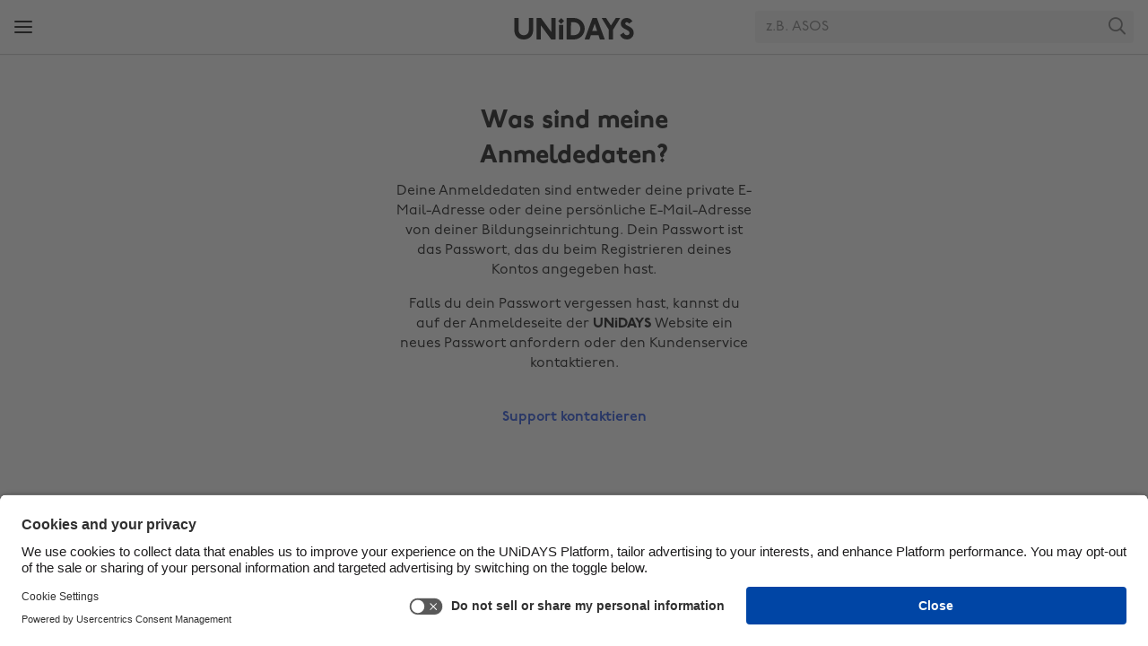

--- FILE ---
content_type: text/html
request_url: https://www.myunidays.com/AT/de-AT/support/logging-in/dont-know-login
body_size: 49859
content:


<!DOCTYPE html>
<html lang="de" dir="ltr">
<head><script type="text/javascript">window.NREUM||(NREUM={});NREUM.info = {"beacon":"bam.eu01.nr-data.net","errorBeacon":"bam.eu01.nr-data.net","licenseKey":"NRJS-4beccb1dffb2857ea14","applicationID":"431136976","transactionName":"MhBSZQoZWxdYW0wKVgtac0QLDFoJFmtNE0kKB0R5GRZRCFxKfwZN","queueTime":0,"applicationTime":66,"agent":"","atts":""}</script><script type="text/javascript">(window.NREUM||(NREUM={})).init={privacy:{cookies_enabled:true},ajax:{deny_list:[]},feature_flags:["soft_nav"],performance:{capture_marks:false,capture_detail:false,capture_measures:true}};(window.NREUM||(NREUM={})).loader_config={licenseKey:"NRJS-4beccb1dffb2857ea14",applicationID:"431136976",browserID:"535895892"};;/*! For license information please see nr-loader-rum-1.308.0.min.js.LICENSE.txt */
(()=>{var e,t,r={163:(e,t,r)=>{"use strict";r.d(t,{j:()=>E});var n=r(384),i=r(1741);var a=r(2555);r(860).K7.genericEvents;const s="experimental.resources",o="register",c=e=>{if(!e||"string"!=typeof e)return!1;try{document.createDocumentFragment().querySelector(e)}catch{return!1}return!0};var d=r(2614),u=r(944),l=r(8122);const f="[data-nr-mask]",g=e=>(0,l.a)(e,(()=>{const e={feature_flags:[],experimental:{allow_registered_children:!1,resources:!1},mask_selector:"*",block_selector:"[data-nr-block]",mask_input_options:{color:!1,date:!1,"datetime-local":!1,email:!1,month:!1,number:!1,range:!1,search:!1,tel:!1,text:!1,time:!1,url:!1,week:!1,textarea:!1,select:!1,password:!0}};return{ajax:{deny_list:void 0,block_internal:!0,enabled:!0,autoStart:!0},api:{get allow_registered_children(){return e.feature_flags.includes(o)||e.experimental.allow_registered_children},set allow_registered_children(t){e.experimental.allow_registered_children=t},duplicate_registered_data:!1},browser_consent_mode:{enabled:!1},distributed_tracing:{enabled:void 0,exclude_newrelic_header:void 0,cors_use_newrelic_header:void 0,cors_use_tracecontext_headers:void 0,allowed_origins:void 0},get feature_flags(){return e.feature_flags},set feature_flags(t){e.feature_flags=t},generic_events:{enabled:!0,autoStart:!0},harvest:{interval:30},jserrors:{enabled:!0,autoStart:!0},logging:{enabled:!0,autoStart:!0},metrics:{enabled:!0,autoStart:!0},obfuscate:void 0,page_action:{enabled:!0},page_view_event:{enabled:!0,autoStart:!0},page_view_timing:{enabled:!0,autoStart:!0},performance:{capture_marks:!1,capture_measures:!1,capture_detail:!0,resources:{get enabled(){return e.feature_flags.includes(s)||e.experimental.resources},set enabled(t){e.experimental.resources=t},asset_types:[],first_party_domains:[],ignore_newrelic:!0}},privacy:{cookies_enabled:!0},proxy:{assets:void 0,beacon:void 0},session:{expiresMs:d.wk,inactiveMs:d.BB},session_replay:{autoStart:!0,enabled:!1,preload:!1,sampling_rate:10,error_sampling_rate:100,collect_fonts:!1,inline_images:!1,fix_stylesheets:!0,mask_all_inputs:!0,get mask_text_selector(){return e.mask_selector},set mask_text_selector(t){c(t)?e.mask_selector="".concat(t,",").concat(f):""===t||null===t?e.mask_selector=f:(0,u.R)(5,t)},get block_class(){return"nr-block"},get ignore_class(){return"nr-ignore"},get mask_text_class(){return"nr-mask"},get block_selector(){return e.block_selector},set block_selector(t){c(t)?e.block_selector+=",".concat(t):""!==t&&(0,u.R)(6,t)},get mask_input_options(){return e.mask_input_options},set mask_input_options(t){t&&"object"==typeof t?e.mask_input_options={...t,password:!0}:(0,u.R)(7,t)}},session_trace:{enabled:!0,autoStart:!0},soft_navigations:{enabled:!0,autoStart:!0},spa:{enabled:!0,autoStart:!0},ssl:void 0,user_actions:{enabled:!0,elementAttributes:["id","className","tagName","type"]}}})());var p=r(6154),m=r(9324);let h=0;const v={buildEnv:m.F3,distMethod:m.Xs,version:m.xv,originTime:p.WN},b={consented:!1},y={appMetadata:{},get consented(){return this.session?.state?.consent||b.consented},set consented(e){b.consented=e},customTransaction:void 0,denyList:void 0,disabled:!1,harvester:void 0,isolatedBacklog:!1,isRecording:!1,loaderType:void 0,maxBytes:3e4,obfuscator:void 0,onerror:void 0,ptid:void 0,releaseIds:{},session:void 0,timeKeeper:void 0,registeredEntities:[],jsAttributesMetadata:{bytes:0},get harvestCount(){return++h}},_=e=>{const t=(0,l.a)(e,y),r=Object.keys(v).reduce((e,t)=>(e[t]={value:v[t],writable:!1,configurable:!0,enumerable:!0},e),{});return Object.defineProperties(t,r)};var w=r(5701);const x=e=>{const t=e.startsWith("http");e+="/",r.p=t?e:"https://"+e};var R=r(7836),k=r(3241);const A={accountID:void 0,trustKey:void 0,agentID:void 0,licenseKey:void 0,applicationID:void 0,xpid:void 0},S=e=>(0,l.a)(e,A),T=new Set;function E(e,t={},r,s){let{init:o,info:c,loader_config:d,runtime:u={},exposed:l=!0}=t;if(!c){const e=(0,n.pV)();o=e.init,c=e.info,d=e.loader_config}e.init=g(o||{}),e.loader_config=S(d||{}),c.jsAttributes??={},p.bv&&(c.jsAttributes.isWorker=!0),e.info=(0,a.D)(c);const f=e.init,m=[c.beacon,c.errorBeacon];T.has(e.agentIdentifier)||(f.proxy.assets&&(x(f.proxy.assets),m.push(f.proxy.assets)),f.proxy.beacon&&m.push(f.proxy.beacon),e.beacons=[...m],function(e){const t=(0,n.pV)();Object.getOwnPropertyNames(i.W.prototype).forEach(r=>{const n=i.W.prototype[r];if("function"!=typeof n||"constructor"===n)return;let a=t[r];e[r]&&!1!==e.exposed&&"micro-agent"!==e.runtime?.loaderType&&(t[r]=(...t)=>{const n=e[r](...t);return a?a(...t):n})})}(e),(0,n.US)("activatedFeatures",w.B)),u.denyList=[...f.ajax.deny_list||[],...f.ajax.block_internal?m:[]],u.ptid=e.agentIdentifier,u.loaderType=r,e.runtime=_(u),T.has(e.agentIdentifier)||(e.ee=R.ee.get(e.agentIdentifier),e.exposed=l,(0,k.W)({agentIdentifier:e.agentIdentifier,drained:!!w.B?.[e.agentIdentifier],type:"lifecycle",name:"initialize",feature:void 0,data:e.config})),T.add(e.agentIdentifier)}},384:(e,t,r)=>{"use strict";r.d(t,{NT:()=>s,US:()=>u,Zm:()=>o,bQ:()=>d,dV:()=>c,pV:()=>l});var n=r(6154),i=r(1863),a=r(1910);const s={beacon:"bam.nr-data.net",errorBeacon:"bam.nr-data.net"};function o(){return n.gm.NREUM||(n.gm.NREUM={}),void 0===n.gm.newrelic&&(n.gm.newrelic=n.gm.NREUM),n.gm.NREUM}function c(){let e=o();return e.o||(e.o={ST:n.gm.setTimeout,SI:n.gm.setImmediate||n.gm.setInterval,CT:n.gm.clearTimeout,XHR:n.gm.XMLHttpRequest,REQ:n.gm.Request,EV:n.gm.Event,PR:n.gm.Promise,MO:n.gm.MutationObserver,FETCH:n.gm.fetch,WS:n.gm.WebSocket},(0,a.i)(...Object.values(e.o))),e}function d(e,t){let r=o();r.initializedAgents??={},t.initializedAt={ms:(0,i.t)(),date:new Date},r.initializedAgents[e]=t}function u(e,t){o()[e]=t}function l(){return function(){let e=o();const t=e.info||{};e.info={beacon:s.beacon,errorBeacon:s.errorBeacon,...t}}(),function(){let e=o();const t=e.init||{};e.init={...t}}(),c(),function(){let e=o();const t=e.loader_config||{};e.loader_config={...t}}(),o()}},782:(e,t,r)=>{"use strict";r.d(t,{T:()=>n});const n=r(860).K7.pageViewTiming},860:(e,t,r)=>{"use strict";r.d(t,{$J:()=>u,K7:()=>c,P3:()=>d,XX:()=>i,Yy:()=>o,df:()=>a,qY:()=>n,v4:()=>s});const n="events",i="jserrors",a="browser/blobs",s="rum",o="browser/logs",c={ajax:"ajax",genericEvents:"generic_events",jserrors:i,logging:"logging",metrics:"metrics",pageAction:"page_action",pageViewEvent:"page_view_event",pageViewTiming:"page_view_timing",sessionReplay:"session_replay",sessionTrace:"session_trace",softNav:"soft_navigations",spa:"spa"},d={[c.pageViewEvent]:1,[c.pageViewTiming]:2,[c.metrics]:3,[c.jserrors]:4,[c.spa]:5,[c.ajax]:6,[c.sessionTrace]:7,[c.softNav]:8,[c.sessionReplay]:9,[c.logging]:10,[c.genericEvents]:11},u={[c.pageViewEvent]:s,[c.pageViewTiming]:n,[c.ajax]:n,[c.spa]:n,[c.softNav]:n,[c.metrics]:i,[c.jserrors]:i,[c.sessionTrace]:a,[c.sessionReplay]:a,[c.logging]:o,[c.genericEvents]:"ins"}},944:(e,t,r)=>{"use strict";r.d(t,{R:()=>i});var n=r(3241);function i(e,t){"function"==typeof console.debug&&(console.debug("New Relic Warning: https://github.com/newrelic/newrelic-browser-agent/blob/main/docs/warning-codes.md#".concat(e),t),(0,n.W)({agentIdentifier:null,drained:null,type:"data",name:"warn",feature:"warn",data:{code:e,secondary:t}}))}},1687:(e,t,r)=>{"use strict";r.d(t,{Ak:()=>d,Ze:()=>f,x3:()=>u});var n=r(3241),i=r(7836),a=r(3606),s=r(860),o=r(2646);const c={};function d(e,t){const r={staged:!1,priority:s.P3[t]||0};l(e),c[e].get(t)||c[e].set(t,r)}function u(e,t){e&&c[e]&&(c[e].get(t)&&c[e].delete(t),p(e,t,!1),c[e].size&&g(e))}function l(e){if(!e)throw new Error("agentIdentifier required");c[e]||(c[e]=new Map)}function f(e="",t="feature",r=!1){if(l(e),!e||!c[e].get(t)||r)return p(e,t);c[e].get(t).staged=!0,g(e)}function g(e){const t=Array.from(c[e]);t.every(([e,t])=>t.staged)&&(t.sort((e,t)=>e[1].priority-t[1].priority),t.forEach(([t])=>{c[e].delete(t),p(e,t)}))}function p(e,t,r=!0){const s=e?i.ee.get(e):i.ee,c=a.i.handlers;if(!s.aborted&&s.backlog&&c){if((0,n.W)({agentIdentifier:e,type:"lifecycle",name:"drain",feature:t}),r){const e=s.backlog[t],r=c[t];if(r){for(let t=0;e&&t<e.length;++t)m(e[t],r);Object.entries(r).forEach(([e,t])=>{Object.values(t||{}).forEach(t=>{t[0]?.on&&t[0]?.context()instanceof o.y&&t[0].on(e,t[1])})})}}s.isolatedBacklog||delete c[t],s.backlog[t]=null,s.emit("drain-"+t,[])}}function m(e,t){var r=e[1];Object.values(t[r]||{}).forEach(t=>{var r=e[0];if(t[0]===r){var n=t[1],i=e[3],a=e[2];n.apply(i,a)}})}},1738:(e,t,r)=>{"use strict";r.d(t,{U:()=>g,Y:()=>f});var n=r(3241),i=r(9908),a=r(1863),s=r(944),o=r(5701),c=r(3969),d=r(8362),u=r(860),l=r(4261);function f(e,t,r,a){const f=a||r;!f||f[e]&&f[e]!==d.d.prototype[e]||(f[e]=function(){(0,i.p)(c.xV,["API/"+e+"/called"],void 0,u.K7.metrics,r.ee),(0,n.W)({agentIdentifier:r.agentIdentifier,drained:!!o.B?.[r.agentIdentifier],type:"data",name:"api",feature:l.Pl+e,data:{}});try{return t.apply(this,arguments)}catch(e){(0,s.R)(23,e)}})}function g(e,t,r,n,s){const o=e.info;null===r?delete o.jsAttributes[t]:o.jsAttributes[t]=r,(s||null===r)&&(0,i.p)(l.Pl+n,[(0,a.t)(),t,r],void 0,"session",e.ee)}},1741:(e,t,r)=>{"use strict";r.d(t,{W:()=>a});var n=r(944),i=r(4261);class a{#e(e,...t){if(this[e]!==a.prototype[e])return this[e](...t);(0,n.R)(35,e)}addPageAction(e,t){return this.#e(i.hG,e,t)}register(e){return this.#e(i.eY,e)}recordCustomEvent(e,t){return this.#e(i.fF,e,t)}setPageViewName(e,t){return this.#e(i.Fw,e,t)}setCustomAttribute(e,t,r){return this.#e(i.cD,e,t,r)}noticeError(e,t){return this.#e(i.o5,e,t)}setUserId(e,t=!1){return this.#e(i.Dl,e,t)}setApplicationVersion(e){return this.#e(i.nb,e)}setErrorHandler(e){return this.#e(i.bt,e)}addRelease(e,t){return this.#e(i.k6,e,t)}log(e,t){return this.#e(i.$9,e,t)}start(){return this.#e(i.d3)}finished(e){return this.#e(i.BL,e)}recordReplay(){return this.#e(i.CH)}pauseReplay(){return this.#e(i.Tb)}addToTrace(e){return this.#e(i.U2,e)}setCurrentRouteName(e){return this.#e(i.PA,e)}interaction(e){return this.#e(i.dT,e)}wrapLogger(e,t,r){return this.#e(i.Wb,e,t,r)}measure(e,t){return this.#e(i.V1,e,t)}consent(e){return this.#e(i.Pv,e)}}},1863:(e,t,r)=>{"use strict";function n(){return Math.floor(performance.now())}r.d(t,{t:()=>n})},1910:(e,t,r)=>{"use strict";r.d(t,{i:()=>a});var n=r(944);const i=new Map;function a(...e){return e.every(e=>{if(i.has(e))return i.get(e);const t="function"==typeof e?e.toString():"",r=t.includes("[native code]"),a=t.includes("nrWrapper");return r||a||(0,n.R)(64,e?.name||t),i.set(e,r),r})}},2555:(e,t,r)=>{"use strict";r.d(t,{D:()=>o,f:()=>s});var n=r(384),i=r(8122);const a={beacon:n.NT.beacon,errorBeacon:n.NT.errorBeacon,licenseKey:void 0,applicationID:void 0,sa:void 0,queueTime:void 0,applicationTime:void 0,ttGuid:void 0,user:void 0,account:void 0,product:void 0,extra:void 0,jsAttributes:{},userAttributes:void 0,atts:void 0,transactionName:void 0,tNamePlain:void 0};function s(e){try{return!!e.licenseKey&&!!e.errorBeacon&&!!e.applicationID}catch(e){return!1}}const o=e=>(0,i.a)(e,a)},2614:(e,t,r)=>{"use strict";r.d(t,{BB:()=>s,H3:()=>n,g:()=>d,iL:()=>c,tS:()=>o,uh:()=>i,wk:()=>a});const n="NRBA",i="SESSION",a=144e5,s=18e5,o={STARTED:"session-started",PAUSE:"session-pause",RESET:"session-reset",RESUME:"session-resume",UPDATE:"session-update"},c={SAME_TAB:"same-tab",CROSS_TAB:"cross-tab"},d={OFF:0,FULL:1,ERROR:2}},2646:(e,t,r)=>{"use strict";r.d(t,{y:()=>n});class n{constructor(e){this.contextId=e}}},2843:(e,t,r)=>{"use strict";r.d(t,{G:()=>a,u:()=>i});var n=r(3878);function i(e,t=!1,r,i){(0,n.DD)("visibilitychange",function(){if(t)return void("hidden"===document.visibilityState&&e());e(document.visibilityState)},r,i)}function a(e,t,r){(0,n.sp)("pagehide",e,t,r)}},3241:(e,t,r)=>{"use strict";r.d(t,{W:()=>a});var n=r(6154);const i="newrelic";function a(e={}){try{n.gm.dispatchEvent(new CustomEvent(i,{detail:e}))}catch(e){}}},3606:(e,t,r)=>{"use strict";r.d(t,{i:()=>a});var n=r(9908);a.on=s;var i=a.handlers={};function a(e,t,r,a){s(a||n.d,i,e,t,r)}function s(e,t,r,i,a){a||(a="feature"),e||(e=n.d);var s=t[a]=t[a]||{};(s[r]=s[r]||[]).push([e,i])}},3878:(e,t,r)=>{"use strict";function n(e,t){return{capture:e,passive:!1,signal:t}}function i(e,t,r=!1,i){window.addEventListener(e,t,n(r,i))}function a(e,t,r=!1,i){document.addEventListener(e,t,n(r,i))}r.d(t,{DD:()=>a,jT:()=>n,sp:()=>i})},3969:(e,t,r)=>{"use strict";r.d(t,{TZ:()=>n,XG:()=>o,rs:()=>i,xV:()=>s,z_:()=>a});const n=r(860).K7.metrics,i="sm",a="cm",s="storeSupportabilityMetrics",o="storeEventMetrics"},4234:(e,t,r)=>{"use strict";r.d(t,{W:()=>a});var n=r(7836),i=r(1687);class a{constructor(e,t){this.agentIdentifier=e,this.ee=n.ee.get(e),this.featureName=t,this.blocked=!1}deregisterDrain(){(0,i.x3)(this.agentIdentifier,this.featureName)}}},4261:(e,t,r)=>{"use strict";r.d(t,{$9:()=>d,BL:()=>o,CH:()=>g,Dl:()=>_,Fw:()=>y,PA:()=>h,Pl:()=>n,Pv:()=>k,Tb:()=>l,U2:()=>a,V1:()=>R,Wb:()=>x,bt:()=>b,cD:()=>v,d3:()=>w,dT:()=>c,eY:()=>p,fF:()=>f,hG:()=>i,k6:()=>s,nb:()=>m,o5:()=>u});const n="api-",i="addPageAction",a="addToTrace",s="addRelease",o="finished",c="interaction",d="log",u="noticeError",l="pauseReplay",f="recordCustomEvent",g="recordReplay",p="register",m="setApplicationVersion",h="setCurrentRouteName",v="setCustomAttribute",b="setErrorHandler",y="setPageViewName",_="setUserId",w="start",x="wrapLogger",R="measure",k="consent"},5289:(e,t,r)=>{"use strict";r.d(t,{GG:()=>s,Qr:()=>c,sB:()=>o});var n=r(3878),i=r(6389);function a(){return"undefined"==typeof document||"complete"===document.readyState}function s(e,t){if(a())return e();const r=(0,i.J)(e),s=setInterval(()=>{a()&&(clearInterval(s),r())},500);(0,n.sp)("load",r,t)}function o(e){if(a())return e();(0,n.DD)("DOMContentLoaded",e)}function c(e){if(a())return e();(0,n.sp)("popstate",e)}},5607:(e,t,r)=>{"use strict";r.d(t,{W:()=>n});const n=(0,r(9566).bz)()},5701:(e,t,r)=>{"use strict";r.d(t,{B:()=>a,t:()=>s});var n=r(3241);const i=new Set,a={};function s(e,t){const r=t.agentIdentifier;a[r]??={},e&&"object"==typeof e&&(i.has(r)||(t.ee.emit("rumresp",[e]),a[r]=e,i.add(r),(0,n.W)({agentIdentifier:r,loaded:!0,drained:!0,type:"lifecycle",name:"load",feature:void 0,data:e})))}},6154:(e,t,r)=>{"use strict";r.d(t,{OF:()=>c,RI:()=>i,WN:()=>u,bv:()=>a,eN:()=>l,gm:()=>s,mw:()=>o,sb:()=>d});var n=r(1863);const i="undefined"!=typeof window&&!!window.document,a="undefined"!=typeof WorkerGlobalScope&&("undefined"!=typeof self&&self instanceof WorkerGlobalScope&&self.navigator instanceof WorkerNavigator||"undefined"!=typeof globalThis&&globalThis instanceof WorkerGlobalScope&&globalThis.navigator instanceof WorkerNavigator),s=i?window:"undefined"!=typeof WorkerGlobalScope&&("undefined"!=typeof self&&self instanceof WorkerGlobalScope&&self||"undefined"!=typeof globalThis&&globalThis instanceof WorkerGlobalScope&&globalThis),o=Boolean("hidden"===s?.document?.visibilityState),c=/iPad|iPhone|iPod/.test(s.navigator?.userAgent),d=c&&"undefined"==typeof SharedWorker,u=((()=>{const e=s.navigator?.userAgent?.match(/Firefox[/\s](\d+\.\d+)/);Array.isArray(e)&&e.length>=2&&e[1]})(),Date.now()-(0,n.t)()),l=()=>"undefined"!=typeof PerformanceNavigationTiming&&s?.performance?.getEntriesByType("navigation")?.[0]?.responseStart},6389:(e,t,r)=>{"use strict";function n(e,t=500,r={}){const n=r?.leading||!1;let i;return(...r)=>{n&&void 0===i&&(e.apply(this,r),i=setTimeout(()=>{i=clearTimeout(i)},t)),n||(clearTimeout(i),i=setTimeout(()=>{e.apply(this,r)},t))}}function i(e){let t=!1;return(...r)=>{t||(t=!0,e.apply(this,r))}}r.d(t,{J:()=>i,s:()=>n})},6630:(e,t,r)=>{"use strict";r.d(t,{T:()=>n});const n=r(860).K7.pageViewEvent},7699:(e,t,r)=>{"use strict";r.d(t,{It:()=>a,KC:()=>o,No:()=>i,qh:()=>s});var n=r(860);const i=16e3,a=1e6,s="SESSION_ERROR",o={[n.K7.logging]:!0,[n.K7.genericEvents]:!1,[n.K7.jserrors]:!1,[n.K7.ajax]:!1}},7836:(e,t,r)=>{"use strict";r.d(t,{P:()=>o,ee:()=>c});var n=r(384),i=r(8990),a=r(2646),s=r(5607);const o="nr@context:".concat(s.W),c=function e(t,r){var n={},s={},u={},l=!1;try{l=16===r.length&&d.initializedAgents?.[r]?.runtime.isolatedBacklog}catch(e){}var f={on:p,addEventListener:p,removeEventListener:function(e,t){var r=n[e];if(!r)return;for(var i=0;i<r.length;i++)r[i]===t&&r.splice(i,1)},emit:function(e,r,n,i,a){!1!==a&&(a=!0);if(c.aborted&&!i)return;t&&a&&t.emit(e,r,n);var o=g(n);m(e).forEach(e=>{e.apply(o,r)});var d=v()[s[e]];d&&d.push([f,e,r,o]);return o},get:h,listeners:m,context:g,buffer:function(e,t){const r=v();if(t=t||"feature",f.aborted)return;Object.entries(e||{}).forEach(([e,n])=>{s[n]=t,t in r||(r[t]=[])})},abort:function(){f._aborted=!0,Object.keys(f.backlog).forEach(e=>{delete f.backlog[e]})},isBuffering:function(e){return!!v()[s[e]]},debugId:r,backlog:l?{}:t&&"object"==typeof t.backlog?t.backlog:{},isolatedBacklog:l};return Object.defineProperty(f,"aborted",{get:()=>{let e=f._aborted||!1;return e||(t&&(e=t.aborted),e)}}),f;function g(e){return e&&e instanceof a.y?e:e?(0,i.I)(e,o,()=>new a.y(o)):new a.y(o)}function p(e,t){n[e]=m(e).concat(t)}function m(e){return n[e]||[]}function h(t){return u[t]=u[t]||e(f,t)}function v(){return f.backlog}}(void 0,"globalEE"),d=(0,n.Zm)();d.ee||(d.ee=c)},8122:(e,t,r)=>{"use strict";r.d(t,{a:()=>i});var n=r(944);function i(e,t){try{if(!e||"object"!=typeof e)return(0,n.R)(3);if(!t||"object"!=typeof t)return(0,n.R)(4);const r=Object.create(Object.getPrototypeOf(t),Object.getOwnPropertyDescriptors(t)),a=0===Object.keys(r).length?e:r;for(let s in a)if(void 0!==e[s])try{if(null===e[s]){r[s]=null;continue}Array.isArray(e[s])&&Array.isArray(t[s])?r[s]=Array.from(new Set([...e[s],...t[s]])):"object"==typeof e[s]&&"object"==typeof t[s]?r[s]=i(e[s],t[s]):r[s]=e[s]}catch(e){r[s]||(0,n.R)(1,e)}return r}catch(e){(0,n.R)(2,e)}}},8362:(e,t,r)=>{"use strict";r.d(t,{d:()=>a});var n=r(9566),i=r(1741);class a extends i.W{agentIdentifier=(0,n.LA)(16)}},8374:(e,t,r)=>{r.nc=(()=>{try{return document?.currentScript?.nonce}catch(e){}return""})()},8990:(e,t,r)=>{"use strict";r.d(t,{I:()=>i});var n=Object.prototype.hasOwnProperty;function i(e,t,r){if(n.call(e,t))return e[t];var i=r();if(Object.defineProperty&&Object.keys)try{return Object.defineProperty(e,t,{value:i,writable:!0,enumerable:!1}),i}catch(e){}return e[t]=i,i}},9324:(e,t,r)=>{"use strict";r.d(t,{F3:()=>i,Xs:()=>a,xv:()=>n});const n="1.308.0",i="PROD",a="CDN"},9566:(e,t,r)=>{"use strict";r.d(t,{LA:()=>o,bz:()=>s});var n=r(6154);const i="xxxxxxxx-xxxx-4xxx-yxxx-xxxxxxxxxxxx";function a(e,t){return e?15&e[t]:16*Math.random()|0}function s(){const e=n.gm?.crypto||n.gm?.msCrypto;let t,r=0;return e&&e.getRandomValues&&(t=e.getRandomValues(new Uint8Array(30))),i.split("").map(e=>"x"===e?a(t,r++).toString(16):"y"===e?(3&a()|8).toString(16):e).join("")}function o(e){const t=n.gm?.crypto||n.gm?.msCrypto;let r,i=0;t&&t.getRandomValues&&(r=t.getRandomValues(new Uint8Array(e)));const s=[];for(var o=0;o<e;o++)s.push(a(r,i++).toString(16));return s.join("")}},9908:(e,t,r)=>{"use strict";r.d(t,{d:()=>n,p:()=>i});var n=r(7836).ee.get("handle");function i(e,t,r,i,a){a?(a.buffer([e],i),a.emit(e,t,r)):(n.buffer([e],i),n.emit(e,t,r))}}},n={};function i(e){var t=n[e];if(void 0!==t)return t.exports;var a=n[e]={exports:{}};return r[e](a,a.exports,i),a.exports}i.m=r,i.d=(e,t)=>{for(var r in t)i.o(t,r)&&!i.o(e,r)&&Object.defineProperty(e,r,{enumerable:!0,get:t[r]})},i.f={},i.e=e=>Promise.all(Object.keys(i.f).reduce((t,r)=>(i.f[r](e,t),t),[])),i.u=e=>"nr-rum-1.308.0.min.js",i.o=(e,t)=>Object.prototype.hasOwnProperty.call(e,t),e={},t="NRBA-1.308.0.PROD:",i.l=(r,n,a,s)=>{if(e[r])e[r].push(n);else{var o,c;if(void 0!==a)for(var d=document.getElementsByTagName("script"),u=0;u<d.length;u++){var l=d[u];if(l.getAttribute("src")==r||l.getAttribute("data-webpack")==t+a){o=l;break}}if(!o){c=!0;var f={296:"sha512-+MIMDsOcckGXa1EdWHqFNv7P+JUkd5kQwCBr3KE6uCvnsBNUrdSt4a/3/L4j4TxtnaMNjHpza2/erNQbpacJQA=="};(o=document.createElement("script")).charset="utf-8",i.nc&&o.setAttribute("nonce",i.nc),o.setAttribute("data-webpack",t+a),o.src=r,0!==o.src.indexOf(window.location.origin+"/")&&(o.crossOrigin="anonymous"),f[s]&&(o.integrity=f[s])}e[r]=[n];var g=(t,n)=>{o.onerror=o.onload=null,clearTimeout(p);var i=e[r];if(delete e[r],o.parentNode&&o.parentNode.removeChild(o),i&&i.forEach(e=>e(n)),t)return t(n)},p=setTimeout(g.bind(null,void 0,{type:"timeout",target:o}),12e4);o.onerror=g.bind(null,o.onerror),o.onload=g.bind(null,o.onload),c&&document.head.appendChild(o)}},i.r=e=>{"undefined"!=typeof Symbol&&Symbol.toStringTag&&Object.defineProperty(e,Symbol.toStringTag,{value:"Module"}),Object.defineProperty(e,"__esModule",{value:!0})},i.p="https://js-agent.newrelic.com/",(()=>{var e={374:0,840:0};i.f.j=(t,r)=>{var n=i.o(e,t)?e[t]:void 0;if(0!==n)if(n)r.push(n[2]);else{var a=new Promise((r,i)=>n=e[t]=[r,i]);r.push(n[2]=a);var s=i.p+i.u(t),o=new Error;i.l(s,r=>{if(i.o(e,t)&&(0!==(n=e[t])&&(e[t]=void 0),n)){var a=r&&("load"===r.type?"missing":r.type),s=r&&r.target&&r.target.src;o.message="Loading chunk "+t+" failed: ("+a+": "+s+")",o.name="ChunkLoadError",o.type=a,o.request=s,n[1](o)}},"chunk-"+t,t)}};var t=(t,r)=>{var n,a,[s,o,c]=r,d=0;if(s.some(t=>0!==e[t])){for(n in o)i.o(o,n)&&(i.m[n]=o[n]);if(c)c(i)}for(t&&t(r);d<s.length;d++)a=s[d],i.o(e,a)&&e[a]&&e[a][0](),e[a]=0},r=self["webpackChunk:NRBA-1.308.0.PROD"]=self["webpackChunk:NRBA-1.308.0.PROD"]||[];r.forEach(t.bind(null,0)),r.push=t.bind(null,r.push.bind(r))})(),(()=>{"use strict";i(8374);var e=i(8362),t=i(860);const r=Object.values(t.K7);var n=i(163);var a=i(9908),s=i(1863),o=i(4261),c=i(1738);var d=i(1687),u=i(4234),l=i(5289),f=i(6154),g=i(944),p=i(384);const m=e=>f.RI&&!0===e?.privacy.cookies_enabled;function h(e){return!!(0,p.dV)().o.MO&&m(e)&&!0===e?.session_trace.enabled}var v=i(6389),b=i(7699);class y extends u.W{constructor(e,t){super(e.agentIdentifier,t),this.agentRef=e,this.abortHandler=void 0,this.featAggregate=void 0,this.loadedSuccessfully=void 0,this.onAggregateImported=new Promise(e=>{this.loadedSuccessfully=e}),this.deferred=Promise.resolve(),!1===e.init[this.featureName].autoStart?this.deferred=new Promise((t,r)=>{this.ee.on("manual-start-all",(0,v.J)(()=>{(0,d.Ak)(e.agentIdentifier,this.featureName),t()}))}):(0,d.Ak)(e.agentIdentifier,t)}importAggregator(e,t,r={}){if(this.featAggregate)return;const n=async()=>{let n;await this.deferred;try{if(m(e.init)){const{setupAgentSession:t}=await i.e(296).then(i.bind(i,3305));n=t(e)}}catch(e){(0,g.R)(20,e),this.ee.emit("internal-error",[e]),(0,a.p)(b.qh,[e],void 0,this.featureName,this.ee)}try{if(!this.#t(this.featureName,n,e.init))return(0,d.Ze)(this.agentIdentifier,this.featureName),void this.loadedSuccessfully(!1);const{Aggregate:i}=await t();this.featAggregate=new i(e,r),e.runtime.harvester.initializedAggregates.push(this.featAggregate),this.loadedSuccessfully(!0)}catch(e){(0,g.R)(34,e),this.abortHandler?.(),(0,d.Ze)(this.agentIdentifier,this.featureName,!0),this.loadedSuccessfully(!1),this.ee&&this.ee.abort()}};f.RI?(0,l.GG)(()=>n(),!0):n()}#t(e,r,n){if(this.blocked)return!1;switch(e){case t.K7.sessionReplay:return h(n)&&!!r;case t.K7.sessionTrace:return!!r;default:return!0}}}var _=i(6630),w=i(2614),x=i(3241);class R extends y{static featureName=_.T;constructor(e){var t;super(e,_.T),this.setupInspectionEvents(e.agentIdentifier),t=e,(0,c.Y)(o.Fw,function(e,r){"string"==typeof e&&("/"!==e.charAt(0)&&(e="/"+e),t.runtime.customTransaction=(r||"http://custom.transaction")+e,(0,a.p)(o.Pl+o.Fw,[(0,s.t)()],void 0,void 0,t.ee))},t),this.importAggregator(e,()=>i.e(296).then(i.bind(i,3943)))}setupInspectionEvents(e){const t=(t,r)=>{t&&(0,x.W)({agentIdentifier:e,timeStamp:t.timeStamp,loaded:"complete"===t.target.readyState,type:"window",name:r,data:t.target.location+""})};(0,l.sB)(e=>{t(e,"DOMContentLoaded")}),(0,l.GG)(e=>{t(e,"load")}),(0,l.Qr)(e=>{t(e,"navigate")}),this.ee.on(w.tS.UPDATE,(t,r)=>{(0,x.W)({agentIdentifier:e,type:"lifecycle",name:"session",data:r})})}}class k extends e.d{constructor(e){var t;(super(),f.gm)?(this.features={},(0,p.bQ)(this.agentIdentifier,this),this.desiredFeatures=new Set(e.features||[]),this.desiredFeatures.add(R),(0,n.j)(this,e,e.loaderType||"agent"),t=this,(0,c.Y)(o.cD,function(e,r,n=!1){if("string"==typeof e){if(["string","number","boolean"].includes(typeof r)||null===r)return(0,c.U)(t,e,r,o.cD,n);(0,g.R)(40,typeof r)}else(0,g.R)(39,typeof e)},t),function(e){(0,c.Y)(o.Dl,function(t,r=!1){if("string"!=typeof t&&null!==t)return void(0,g.R)(41,typeof t);const n=e.info.jsAttributes["enduser.id"];r&&null!=n&&n!==t?(0,a.p)(o.Pl+"setUserIdAndResetSession",[t],void 0,"session",e.ee):(0,c.U)(e,"enduser.id",t,o.Dl,!0)},e)}(this),function(e){(0,c.Y)(o.nb,function(t){if("string"==typeof t||null===t)return(0,c.U)(e,"application.version",t,o.nb,!1);(0,g.R)(42,typeof t)},e)}(this),function(e){(0,c.Y)(o.d3,function(){e.ee.emit("manual-start-all")},e)}(this),function(e){(0,c.Y)(o.Pv,function(t=!0){if("boolean"==typeof t){if((0,a.p)(o.Pl+o.Pv,[t],void 0,"session",e.ee),e.runtime.consented=t,t){const t=e.features.page_view_event;t.onAggregateImported.then(e=>{const r=t.featAggregate;e&&!r.sentRum&&r.sendRum()})}}else(0,g.R)(65,typeof t)},e)}(this),this.run()):(0,g.R)(21)}get config(){return{info:this.info,init:this.init,loader_config:this.loader_config,runtime:this.runtime}}get api(){return this}run(){try{const e=function(e){const t={};return r.forEach(r=>{t[r]=!!e[r]?.enabled}),t}(this.init),n=[...this.desiredFeatures];n.sort((e,r)=>t.P3[e.featureName]-t.P3[r.featureName]),n.forEach(r=>{if(!e[r.featureName]&&r.featureName!==t.K7.pageViewEvent)return;if(r.featureName===t.K7.spa)return void(0,g.R)(67);const n=function(e){switch(e){case t.K7.ajax:return[t.K7.jserrors];case t.K7.sessionTrace:return[t.K7.ajax,t.K7.pageViewEvent];case t.K7.sessionReplay:return[t.K7.sessionTrace];case t.K7.pageViewTiming:return[t.K7.pageViewEvent];default:return[]}}(r.featureName).filter(e=>!(e in this.features));n.length>0&&(0,g.R)(36,{targetFeature:r.featureName,missingDependencies:n}),this.features[r.featureName]=new r(this)})}catch(e){(0,g.R)(22,e);for(const e in this.features)this.features[e].abortHandler?.();const t=(0,p.Zm)();delete t.initializedAgents[this.agentIdentifier]?.features,delete this.sharedAggregator;return t.ee.get(this.agentIdentifier).abort(),!1}}}var A=i(2843),S=i(782);class T extends y{static featureName=S.T;constructor(e){super(e,S.T),f.RI&&((0,A.u)(()=>(0,a.p)("docHidden",[(0,s.t)()],void 0,S.T,this.ee),!0),(0,A.G)(()=>(0,a.p)("winPagehide",[(0,s.t)()],void 0,S.T,this.ee)),this.importAggregator(e,()=>i.e(296).then(i.bind(i,2117))))}}var E=i(3969);class I extends y{static featureName=E.TZ;constructor(e){super(e,E.TZ),f.RI&&document.addEventListener("securitypolicyviolation",e=>{(0,a.p)(E.xV,["Generic/CSPViolation/Detected"],void 0,this.featureName,this.ee)}),this.importAggregator(e,()=>i.e(296).then(i.bind(i,9623)))}}new k({features:[R,T,I],loaderType:"lite"})})()})();</script>
<meta http-equiv="Content-Type" content="text/html; charset=utf-8" />
<!--UserCentrics-->
<script>
try {
if (/myunidays.com$/.test(window.location.host)) {
window.UC_UI_DOMAINS = {
crossDomainConsentSharingIFrame:
"https://www.myunidays.com/_mpf/assets/cross-domain-bridge.html",
};
}
} catch {}
</script>
<link rel="preconnect" href="//app.usercentrics.eu">
<link rel="preconnect" href="//api.usercentrics.eu">
<link rel="preconnect" href="//privacy-proxy.usercentrics.eu">
<link rel="preload" href="//app.usercentrics.eu/browser-ui/latest/bundle.js" as="script">
<link rel="preload" href="//privacy-proxy.usercentrics.eu/latest/uc-block.bundle.js" as="script">
<script id="usercentrics-cmp" data-ruleset-id="GVr3oXK795X3yh" src="https://app.usercentrics.eu/browser-ui/latest/bundle.js" async></script>
<script type="application/javascript" src="https://privacy-proxy.usercentrics.eu/latest/uc-block.bundle.js"></script>
<!--End UserCentrics-->
<link rel="preconnect" href="https://images-custom1.unidays.world">
<link rel="preconnect" href="https://images-custom2.unidays.world">
<link rel="preconnect" href="https://images-1.unidays.world">
<link rel="preconnect" href="https://images-2.unidays.world">
<link rel="preconnect" href="https://images-3.unidays.world">
<link rel="preconnect" href="https://fonts1.unidays.world">
<link rel="preconnect" href="https://assets-email1.unidays.world">
<link rel="preconnect" href="https://assets-email2.unidays.world">
<link rel="preconnect" href="https://assets1.unidays.world" />
<link rel="preconnect" href="https://images.unidays.world" />
<link rel="stylesheet" type="text/css" href="https://assets1.unidays.world/msm/v5/main/assets/sha256-G1dt32tJ0IYL0bEBxUYFC1p_Dnexi%2brKEOoICRW1w4Y..css" integrity="sha256-G1dt32tJ0IYL0bEBxUYFC1p/Dnexi+rKEOoICRW1w4Y=" crossorigin="anonymous" />
<link rel="preload" href="https://fonts1.unidays.world/icons/ud-icons-v26.woff2" type="font/woff2" as="font" crossorigin />
<link rel="preload" href="https://fonts1.unidays.world/unidays/v1/all-book.woff2" type="font/woff2" as="font" crossorigin />
<link rel="preload" href="https://fonts1.unidays.world/unidays/v1/all-demi.woff2" type="font/woff2" as="font" crossorigin />
<link rel="preload" href="https://fonts1.unidays.world/unidays/v1/all-heavy.woff2" type="font/woff2" as="font" crossorigin />
<link rel="apple-touch-icon-precomposed" sizes="57x57" href="https://images.unidays.world/i/favicons/set-a/apple-touch-icon-57x57.png" />
<link rel="apple-touch-icon-precomposed" sizes="114x114" href="https://images.unidays.world/i/favicons/set-a/apple-touch-icon-114x114.png" />
<link rel="apple-touch-icon-precomposed" sizes="72x72" href="https://images.unidays.world/i/favicons/set-a/apple-touch-icon-72x72.png" />
<link rel="apple-touch-icon-precomposed" sizes="144x144" href="https://images.unidays.world/i/favicons/set-a/apple-touch-icon-144x144.png" />
<link rel="apple-touch-icon-precomposed" sizes="60x60" href="https://images.unidays.world/i/favicons/set-a/apple-touch-icon-60x60.png" />
<link rel="apple-touch-icon-precomposed" sizes="120x120" href="https://images.unidays.world/i/favicons/set-a/apple-touch-icon-120x120.png" />
<link rel="apple-touch-icon-precomposed" sizes="76x76" href="https://images.unidays.world/i/favicons/set-a/apple-touch-icon-76x76.png" />
<link rel="apple-touch-icon-precomposed" sizes="152x152" href="https://images.unidays.world/i/favicons/set-a/apple-touch-icon-152x152.png" />
<link rel="icon" type="image/png" href="https://images.unidays.world/i/favicons/set-a/favicon-196x196.png" sizes="196x196" />
<link rel="icon" type="image/png" href="https://images.unidays.world/i/favicons/set-a/favicon-96x96.png" sizes="96x96" />
<link rel="icon" type="image/png" href="https://images.unidays.world/i/favicons/set-a/favicon-48x48.png" sizes="48x48" />
<link rel="icon" type="image/png" href="https://images.unidays.world/i/favicons/set-a/favicon-32x32.png" sizes="32x32" />
<link rel="icon" type="image/png" href="https://images.unidays.world/i/favicons/set-a/favicon-16x16.png" sizes="16x16" />
<link rel="icon" type="image/png" href="https://images.unidays.world/i/favicons/set-a/favicon-128x128.png" sizes="128x128" />
<link rel="mask-icon" href="https://images.unidays.world/i/favicons/set-a/unidays_pinned_icon.svg?format=raw" color="#1DD577" />
<script src="https://assets1.unidays.world/msm/v5/main/assets/sha256-ZwG_JrAhk37X3TtBmaQuAaZ9IUIp6v1xy69Of0s5y7M..js" nonce="E9ZUFwfe+U+kzKIuAMSj+A==" integrity="sha256-ZwG/JrAhk37X3TtBmaQuAaZ9IUIp6v1xy69Of0s5y7M=" crossorigin="anonymous" defer></script>
<meta name="msapplication-TileColor" content="#1DD577" />
<meta name="msapplication-TileImage" content="https://images.unidays.world/i/favicons/set-a/mstile-144x144.png" />
<meta name="msapplication-square70x70logo" content="https://images.unidays.world/i/favicons/set-a/mstile-70x70.png" />
<meta name="msapplication-square150x150logo" content="https://images.unidays.world/i/favicons/set-a/mstile-150x150.png" />
<meta name="msapplication-wide310x150logo" content="https://images.unidays.world/i/favicons/set-a/mstile-310x150.png" />
<meta name="msapplication-square310x310logo" content="https://images.unidays.world/i/favicons/set-a/mstile-310x310.png" />
<meta name="theme-color" content="#FFFFFF" />
<meta name="pinterest" content="nopin" />
<meta name="apple-itunes-app" content="app-id=599608562, affiliate-data=pt=1982608&ct=smart_banner"/>

<meta name="viewport" content="width=device-width, initial-scale=1, minimum-scale=1, minimal-ui" />
<meta name="msapplication-tap-highlight" content="no" />
<meta name="apple-mobile-web-app-capable" content="yes" />
<meta name="apple-mobile-web-app-status-bar-style" content="white" />
<meta name="OMG-Verify-V1" content="2002237-e1022aca-7173-42b9-8256-fe949f8335aa" />
<title>Support kontaktieren</title>
<meta name="description" content="Spare bei jedem Einkauf mit UNiDAYS - Deine erste Wahl f&#xFC;r KOSTENLOSEN Studentenrabatt auf alles von Mode, zu Musik und Technik." />
</head>
<script type="text/javascript">window.NREUM||(NREUM={});NREUM.info = {"beacon":"bam.eu01.nr-data.net","errorBeacon":"bam.eu01.nr-data.net","licenseKey":"NRJS-4beccb1dffb2857ea14","applicationID":"431136976","transactionName":"MhBSZQoZWxdYW0wKVgtac0QLDFoJFmtNE0kKB0R5GRZRCFxKfwZN","queueTime":0,"applicationTime":67,"agent":"","atts":""}</script><script type="text/javascript">(window.NREUM||(NREUM={})).init={privacy:{cookies_enabled:true},ajax:{deny_list:[]},feature_flags:["soft_nav"],performance:{capture_marks:false,capture_detail:false,capture_measures:true}};(window.NREUM||(NREUM={})).loader_config={licenseKey:"NRJS-4beccb1dffb2857ea14",applicationID:"431136976",browserID:"535895892"};;/*! For license information please see nr-loader-rum-1.308.0.min.js.LICENSE.txt */
(()=>{var e,t,r={163:(e,t,r)=>{"use strict";r.d(t,{j:()=>E});var n=r(384),i=r(1741);var a=r(2555);r(860).K7.genericEvents;const s="experimental.resources",o="register",c=e=>{if(!e||"string"!=typeof e)return!1;try{document.createDocumentFragment().querySelector(e)}catch{return!1}return!0};var d=r(2614),u=r(944),l=r(8122);const f="[data-nr-mask]",g=e=>(0,l.a)(e,(()=>{const e={feature_flags:[],experimental:{allow_registered_children:!1,resources:!1},mask_selector:"*",block_selector:"[data-nr-block]",mask_input_options:{color:!1,date:!1,"datetime-local":!1,email:!1,month:!1,number:!1,range:!1,search:!1,tel:!1,text:!1,time:!1,url:!1,week:!1,textarea:!1,select:!1,password:!0}};return{ajax:{deny_list:void 0,block_internal:!0,enabled:!0,autoStart:!0},api:{get allow_registered_children(){return e.feature_flags.includes(o)||e.experimental.allow_registered_children},set allow_registered_children(t){e.experimental.allow_registered_children=t},duplicate_registered_data:!1},browser_consent_mode:{enabled:!1},distributed_tracing:{enabled:void 0,exclude_newrelic_header:void 0,cors_use_newrelic_header:void 0,cors_use_tracecontext_headers:void 0,allowed_origins:void 0},get feature_flags(){return e.feature_flags},set feature_flags(t){e.feature_flags=t},generic_events:{enabled:!0,autoStart:!0},harvest:{interval:30},jserrors:{enabled:!0,autoStart:!0},logging:{enabled:!0,autoStart:!0},metrics:{enabled:!0,autoStart:!0},obfuscate:void 0,page_action:{enabled:!0},page_view_event:{enabled:!0,autoStart:!0},page_view_timing:{enabled:!0,autoStart:!0},performance:{capture_marks:!1,capture_measures:!1,capture_detail:!0,resources:{get enabled(){return e.feature_flags.includes(s)||e.experimental.resources},set enabled(t){e.experimental.resources=t},asset_types:[],first_party_domains:[],ignore_newrelic:!0}},privacy:{cookies_enabled:!0},proxy:{assets:void 0,beacon:void 0},session:{expiresMs:d.wk,inactiveMs:d.BB},session_replay:{autoStart:!0,enabled:!1,preload:!1,sampling_rate:10,error_sampling_rate:100,collect_fonts:!1,inline_images:!1,fix_stylesheets:!0,mask_all_inputs:!0,get mask_text_selector(){return e.mask_selector},set mask_text_selector(t){c(t)?e.mask_selector="".concat(t,",").concat(f):""===t||null===t?e.mask_selector=f:(0,u.R)(5,t)},get block_class(){return"nr-block"},get ignore_class(){return"nr-ignore"},get mask_text_class(){return"nr-mask"},get block_selector(){return e.block_selector},set block_selector(t){c(t)?e.block_selector+=",".concat(t):""!==t&&(0,u.R)(6,t)},get mask_input_options(){return e.mask_input_options},set mask_input_options(t){t&&"object"==typeof t?e.mask_input_options={...t,password:!0}:(0,u.R)(7,t)}},session_trace:{enabled:!0,autoStart:!0},soft_navigations:{enabled:!0,autoStart:!0},spa:{enabled:!0,autoStart:!0},ssl:void 0,user_actions:{enabled:!0,elementAttributes:["id","className","tagName","type"]}}})());var p=r(6154),m=r(9324);let h=0;const v={buildEnv:m.F3,distMethod:m.Xs,version:m.xv,originTime:p.WN},b={consented:!1},y={appMetadata:{},get consented(){return this.session?.state?.consent||b.consented},set consented(e){b.consented=e},customTransaction:void 0,denyList:void 0,disabled:!1,harvester:void 0,isolatedBacklog:!1,isRecording:!1,loaderType:void 0,maxBytes:3e4,obfuscator:void 0,onerror:void 0,ptid:void 0,releaseIds:{},session:void 0,timeKeeper:void 0,registeredEntities:[],jsAttributesMetadata:{bytes:0},get harvestCount(){return++h}},_=e=>{const t=(0,l.a)(e,y),r=Object.keys(v).reduce((e,t)=>(e[t]={value:v[t],writable:!1,configurable:!0,enumerable:!0},e),{});return Object.defineProperties(t,r)};var w=r(5701);const x=e=>{const t=e.startsWith("http");e+="/",r.p=t?e:"https://"+e};var R=r(7836),k=r(3241);const A={accountID:void 0,trustKey:void 0,agentID:void 0,licenseKey:void 0,applicationID:void 0,xpid:void 0},S=e=>(0,l.a)(e,A),T=new Set;function E(e,t={},r,s){let{init:o,info:c,loader_config:d,runtime:u={},exposed:l=!0}=t;if(!c){const e=(0,n.pV)();o=e.init,c=e.info,d=e.loader_config}e.init=g(o||{}),e.loader_config=S(d||{}),c.jsAttributes??={},p.bv&&(c.jsAttributes.isWorker=!0),e.info=(0,a.D)(c);const f=e.init,m=[c.beacon,c.errorBeacon];T.has(e.agentIdentifier)||(f.proxy.assets&&(x(f.proxy.assets),m.push(f.proxy.assets)),f.proxy.beacon&&m.push(f.proxy.beacon),e.beacons=[...m],function(e){const t=(0,n.pV)();Object.getOwnPropertyNames(i.W.prototype).forEach(r=>{const n=i.W.prototype[r];if("function"!=typeof n||"constructor"===n)return;let a=t[r];e[r]&&!1!==e.exposed&&"micro-agent"!==e.runtime?.loaderType&&(t[r]=(...t)=>{const n=e[r](...t);return a?a(...t):n})})}(e),(0,n.US)("activatedFeatures",w.B)),u.denyList=[...f.ajax.deny_list||[],...f.ajax.block_internal?m:[]],u.ptid=e.agentIdentifier,u.loaderType=r,e.runtime=_(u),T.has(e.agentIdentifier)||(e.ee=R.ee.get(e.agentIdentifier),e.exposed=l,(0,k.W)({agentIdentifier:e.agentIdentifier,drained:!!w.B?.[e.agentIdentifier],type:"lifecycle",name:"initialize",feature:void 0,data:e.config})),T.add(e.agentIdentifier)}},384:(e,t,r)=>{"use strict";r.d(t,{NT:()=>s,US:()=>u,Zm:()=>o,bQ:()=>d,dV:()=>c,pV:()=>l});var n=r(6154),i=r(1863),a=r(1910);const s={beacon:"bam.nr-data.net",errorBeacon:"bam.nr-data.net"};function o(){return n.gm.NREUM||(n.gm.NREUM={}),void 0===n.gm.newrelic&&(n.gm.newrelic=n.gm.NREUM),n.gm.NREUM}function c(){let e=o();return e.o||(e.o={ST:n.gm.setTimeout,SI:n.gm.setImmediate||n.gm.setInterval,CT:n.gm.clearTimeout,XHR:n.gm.XMLHttpRequest,REQ:n.gm.Request,EV:n.gm.Event,PR:n.gm.Promise,MO:n.gm.MutationObserver,FETCH:n.gm.fetch,WS:n.gm.WebSocket},(0,a.i)(...Object.values(e.o))),e}function d(e,t){let r=o();r.initializedAgents??={},t.initializedAt={ms:(0,i.t)(),date:new Date},r.initializedAgents[e]=t}function u(e,t){o()[e]=t}function l(){return function(){let e=o();const t=e.info||{};e.info={beacon:s.beacon,errorBeacon:s.errorBeacon,...t}}(),function(){let e=o();const t=e.init||{};e.init={...t}}(),c(),function(){let e=o();const t=e.loader_config||{};e.loader_config={...t}}(),o()}},782:(e,t,r)=>{"use strict";r.d(t,{T:()=>n});const n=r(860).K7.pageViewTiming},860:(e,t,r)=>{"use strict";r.d(t,{$J:()=>u,K7:()=>c,P3:()=>d,XX:()=>i,Yy:()=>o,df:()=>a,qY:()=>n,v4:()=>s});const n="events",i="jserrors",a="browser/blobs",s="rum",o="browser/logs",c={ajax:"ajax",genericEvents:"generic_events",jserrors:i,logging:"logging",metrics:"metrics",pageAction:"page_action",pageViewEvent:"page_view_event",pageViewTiming:"page_view_timing",sessionReplay:"session_replay",sessionTrace:"session_trace",softNav:"soft_navigations",spa:"spa"},d={[c.pageViewEvent]:1,[c.pageViewTiming]:2,[c.metrics]:3,[c.jserrors]:4,[c.spa]:5,[c.ajax]:6,[c.sessionTrace]:7,[c.softNav]:8,[c.sessionReplay]:9,[c.logging]:10,[c.genericEvents]:11},u={[c.pageViewEvent]:s,[c.pageViewTiming]:n,[c.ajax]:n,[c.spa]:n,[c.softNav]:n,[c.metrics]:i,[c.jserrors]:i,[c.sessionTrace]:a,[c.sessionReplay]:a,[c.logging]:o,[c.genericEvents]:"ins"}},944:(e,t,r)=>{"use strict";r.d(t,{R:()=>i});var n=r(3241);function i(e,t){"function"==typeof console.debug&&(console.debug("New Relic Warning: https://github.com/newrelic/newrelic-browser-agent/blob/main/docs/warning-codes.md#".concat(e),t),(0,n.W)({agentIdentifier:null,drained:null,type:"data",name:"warn",feature:"warn",data:{code:e,secondary:t}}))}},1687:(e,t,r)=>{"use strict";r.d(t,{Ak:()=>d,Ze:()=>f,x3:()=>u});var n=r(3241),i=r(7836),a=r(3606),s=r(860),o=r(2646);const c={};function d(e,t){const r={staged:!1,priority:s.P3[t]||0};l(e),c[e].get(t)||c[e].set(t,r)}function u(e,t){e&&c[e]&&(c[e].get(t)&&c[e].delete(t),p(e,t,!1),c[e].size&&g(e))}function l(e){if(!e)throw new Error("agentIdentifier required");c[e]||(c[e]=new Map)}function f(e="",t="feature",r=!1){if(l(e),!e||!c[e].get(t)||r)return p(e,t);c[e].get(t).staged=!0,g(e)}function g(e){const t=Array.from(c[e]);t.every(([e,t])=>t.staged)&&(t.sort((e,t)=>e[1].priority-t[1].priority),t.forEach(([t])=>{c[e].delete(t),p(e,t)}))}function p(e,t,r=!0){const s=e?i.ee.get(e):i.ee,c=a.i.handlers;if(!s.aborted&&s.backlog&&c){if((0,n.W)({agentIdentifier:e,type:"lifecycle",name:"drain",feature:t}),r){const e=s.backlog[t],r=c[t];if(r){for(let t=0;e&&t<e.length;++t)m(e[t],r);Object.entries(r).forEach(([e,t])=>{Object.values(t||{}).forEach(t=>{t[0]?.on&&t[0]?.context()instanceof o.y&&t[0].on(e,t[1])})})}}s.isolatedBacklog||delete c[t],s.backlog[t]=null,s.emit("drain-"+t,[])}}function m(e,t){var r=e[1];Object.values(t[r]||{}).forEach(t=>{var r=e[0];if(t[0]===r){var n=t[1],i=e[3],a=e[2];n.apply(i,a)}})}},1738:(e,t,r)=>{"use strict";r.d(t,{U:()=>g,Y:()=>f});var n=r(3241),i=r(9908),a=r(1863),s=r(944),o=r(5701),c=r(3969),d=r(8362),u=r(860),l=r(4261);function f(e,t,r,a){const f=a||r;!f||f[e]&&f[e]!==d.d.prototype[e]||(f[e]=function(){(0,i.p)(c.xV,["API/"+e+"/called"],void 0,u.K7.metrics,r.ee),(0,n.W)({agentIdentifier:r.agentIdentifier,drained:!!o.B?.[r.agentIdentifier],type:"data",name:"api",feature:l.Pl+e,data:{}});try{return t.apply(this,arguments)}catch(e){(0,s.R)(23,e)}})}function g(e,t,r,n,s){const o=e.info;null===r?delete o.jsAttributes[t]:o.jsAttributes[t]=r,(s||null===r)&&(0,i.p)(l.Pl+n,[(0,a.t)(),t,r],void 0,"session",e.ee)}},1741:(e,t,r)=>{"use strict";r.d(t,{W:()=>a});var n=r(944),i=r(4261);class a{#e(e,...t){if(this[e]!==a.prototype[e])return this[e](...t);(0,n.R)(35,e)}addPageAction(e,t){return this.#e(i.hG,e,t)}register(e){return this.#e(i.eY,e)}recordCustomEvent(e,t){return this.#e(i.fF,e,t)}setPageViewName(e,t){return this.#e(i.Fw,e,t)}setCustomAttribute(e,t,r){return this.#e(i.cD,e,t,r)}noticeError(e,t){return this.#e(i.o5,e,t)}setUserId(e,t=!1){return this.#e(i.Dl,e,t)}setApplicationVersion(e){return this.#e(i.nb,e)}setErrorHandler(e){return this.#e(i.bt,e)}addRelease(e,t){return this.#e(i.k6,e,t)}log(e,t){return this.#e(i.$9,e,t)}start(){return this.#e(i.d3)}finished(e){return this.#e(i.BL,e)}recordReplay(){return this.#e(i.CH)}pauseReplay(){return this.#e(i.Tb)}addToTrace(e){return this.#e(i.U2,e)}setCurrentRouteName(e){return this.#e(i.PA,e)}interaction(e){return this.#e(i.dT,e)}wrapLogger(e,t,r){return this.#e(i.Wb,e,t,r)}measure(e,t){return this.#e(i.V1,e,t)}consent(e){return this.#e(i.Pv,e)}}},1863:(e,t,r)=>{"use strict";function n(){return Math.floor(performance.now())}r.d(t,{t:()=>n})},1910:(e,t,r)=>{"use strict";r.d(t,{i:()=>a});var n=r(944);const i=new Map;function a(...e){return e.every(e=>{if(i.has(e))return i.get(e);const t="function"==typeof e?e.toString():"",r=t.includes("[native code]"),a=t.includes("nrWrapper");return r||a||(0,n.R)(64,e?.name||t),i.set(e,r),r})}},2555:(e,t,r)=>{"use strict";r.d(t,{D:()=>o,f:()=>s});var n=r(384),i=r(8122);const a={beacon:n.NT.beacon,errorBeacon:n.NT.errorBeacon,licenseKey:void 0,applicationID:void 0,sa:void 0,queueTime:void 0,applicationTime:void 0,ttGuid:void 0,user:void 0,account:void 0,product:void 0,extra:void 0,jsAttributes:{},userAttributes:void 0,atts:void 0,transactionName:void 0,tNamePlain:void 0};function s(e){try{return!!e.licenseKey&&!!e.errorBeacon&&!!e.applicationID}catch(e){return!1}}const o=e=>(0,i.a)(e,a)},2614:(e,t,r)=>{"use strict";r.d(t,{BB:()=>s,H3:()=>n,g:()=>d,iL:()=>c,tS:()=>o,uh:()=>i,wk:()=>a});const n="NRBA",i="SESSION",a=144e5,s=18e5,o={STARTED:"session-started",PAUSE:"session-pause",RESET:"session-reset",RESUME:"session-resume",UPDATE:"session-update"},c={SAME_TAB:"same-tab",CROSS_TAB:"cross-tab"},d={OFF:0,FULL:1,ERROR:2}},2646:(e,t,r)=>{"use strict";r.d(t,{y:()=>n});class n{constructor(e){this.contextId=e}}},2843:(e,t,r)=>{"use strict";r.d(t,{G:()=>a,u:()=>i});var n=r(3878);function i(e,t=!1,r,i){(0,n.DD)("visibilitychange",function(){if(t)return void("hidden"===document.visibilityState&&e());e(document.visibilityState)},r,i)}function a(e,t,r){(0,n.sp)("pagehide",e,t,r)}},3241:(e,t,r)=>{"use strict";r.d(t,{W:()=>a});var n=r(6154);const i="newrelic";function a(e={}){try{n.gm.dispatchEvent(new CustomEvent(i,{detail:e}))}catch(e){}}},3606:(e,t,r)=>{"use strict";r.d(t,{i:()=>a});var n=r(9908);a.on=s;var i=a.handlers={};function a(e,t,r,a){s(a||n.d,i,e,t,r)}function s(e,t,r,i,a){a||(a="feature"),e||(e=n.d);var s=t[a]=t[a]||{};(s[r]=s[r]||[]).push([e,i])}},3878:(e,t,r)=>{"use strict";function n(e,t){return{capture:e,passive:!1,signal:t}}function i(e,t,r=!1,i){window.addEventListener(e,t,n(r,i))}function a(e,t,r=!1,i){document.addEventListener(e,t,n(r,i))}r.d(t,{DD:()=>a,jT:()=>n,sp:()=>i})},3969:(e,t,r)=>{"use strict";r.d(t,{TZ:()=>n,XG:()=>o,rs:()=>i,xV:()=>s,z_:()=>a});const n=r(860).K7.metrics,i="sm",a="cm",s="storeSupportabilityMetrics",o="storeEventMetrics"},4234:(e,t,r)=>{"use strict";r.d(t,{W:()=>a});var n=r(7836),i=r(1687);class a{constructor(e,t){this.agentIdentifier=e,this.ee=n.ee.get(e),this.featureName=t,this.blocked=!1}deregisterDrain(){(0,i.x3)(this.agentIdentifier,this.featureName)}}},4261:(e,t,r)=>{"use strict";r.d(t,{$9:()=>d,BL:()=>o,CH:()=>g,Dl:()=>_,Fw:()=>y,PA:()=>h,Pl:()=>n,Pv:()=>k,Tb:()=>l,U2:()=>a,V1:()=>R,Wb:()=>x,bt:()=>b,cD:()=>v,d3:()=>w,dT:()=>c,eY:()=>p,fF:()=>f,hG:()=>i,k6:()=>s,nb:()=>m,o5:()=>u});const n="api-",i="addPageAction",a="addToTrace",s="addRelease",o="finished",c="interaction",d="log",u="noticeError",l="pauseReplay",f="recordCustomEvent",g="recordReplay",p="register",m="setApplicationVersion",h="setCurrentRouteName",v="setCustomAttribute",b="setErrorHandler",y="setPageViewName",_="setUserId",w="start",x="wrapLogger",R="measure",k="consent"},5289:(e,t,r)=>{"use strict";r.d(t,{GG:()=>s,Qr:()=>c,sB:()=>o});var n=r(3878),i=r(6389);function a(){return"undefined"==typeof document||"complete"===document.readyState}function s(e,t){if(a())return e();const r=(0,i.J)(e),s=setInterval(()=>{a()&&(clearInterval(s),r())},500);(0,n.sp)("load",r,t)}function o(e){if(a())return e();(0,n.DD)("DOMContentLoaded",e)}function c(e){if(a())return e();(0,n.sp)("popstate",e)}},5607:(e,t,r)=>{"use strict";r.d(t,{W:()=>n});const n=(0,r(9566).bz)()},5701:(e,t,r)=>{"use strict";r.d(t,{B:()=>a,t:()=>s});var n=r(3241);const i=new Set,a={};function s(e,t){const r=t.agentIdentifier;a[r]??={},e&&"object"==typeof e&&(i.has(r)||(t.ee.emit("rumresp",[e]),a[r]=e,i.add(r),(0,n.W)({agentIdentifier:r,loaded:!0,drained:!0,type:"lifecycle",name:"load",feature:void 0,data:e})))}},6154:(e,t,r)=>{"use strict";r.d(t,{OF:()=>c,RI:()=>i,WN:()=>u,bv:()=>a,eN:()=>l,gm:()=>s,mw:()=>o,sb:()=>d});var n=r(1863);const i="undefined"!=typeof window&&!!window.document,a="undefined"!=typeof WorkerGlobalScope&&("undefined"!=typeof self&&self instanceof WorkerGlobalScope&&self.navigator instanceof WorkerNavigator||"undefined"!=typeof globalThis&&globalThis instanceof WorkerGlobalScope&&globalThis.navigator instanceof WorkerNavigator),s=i?window:"undefined"!=typeof WorkerGlobalScope&&("undefined"!=typeof self&&self instanceof WorkerGlobalScope&&self||"undefined"!=typeof globalThis&&globalThis instanceof WorkerGlobalScope&&globalThis),o=Boolean("hidden"===s?.document?.visibilityState),c=/iPad|iPhone|iPod/.test(s.navigator?.userAgent),d=c&&"undefined"==typeof SharedWorker,u=((()=>{const e=s.navigator?.userAgent?.match(/Firefox[/\s](\d+\.\d+)/);Array.isArray(e)&&e.length>=2&&e[1]})(),Date.now()-(0,n.t)()),l=()=>"undefined"!=typeof PerformanceNavigationTiming&&s?.performance?.getEntriesByType("navigation")?.[0]?.responseStart},6389:(e,t,r)=>{"use strict";function n(e,t=500,r={}){const n=r?.leading||!1;let i;return(...r)=>{n&&void 0===i&&(e.apply(this,r),i=setTimeout(()=>{i=clearTimeout(i)},t)),n||(clearTimeout(i),i=setTimeout(()=>{e.apply(this,r)},t))}}function i(e){let t=!1;return(...r)=>{t||(t=!0,e.apply(this,r))}}r.d(t,{J:()=>i,s:()=>n})},6630:(e,t,r)=>{"use strict";r.d(t,{T:()=>n});const n=r(860).K7.pageViewEvent},7699:(e,t,r)=>{"use strict";r.d(t,{It:()=>a,KC:()=>o,No:()=>i,qh:()=>s});var n=r(860);const i=16e3,a=1e6,s="SESSION_ERROR",o={[n.K7.logging]:!0,[n.K7.genericEvents]:!1,[n.K7.jserrors]:!1,[n.K7.ajax]:!1}},7836:(e,t,r)=>{"use strict";r.d(t,{P:()=>o,ee:()=>c});var n=r(384),i=r(8990),a=r(2646),s=r(5607);const o="nr@context:".concat(s.W),c=function e(t,r){var n={},s={},u={},l=!1;try{l=16===r.length&&d.initializedAgents?.[r]?.runtime.isolatedBacklog}catch(e){}var f={on:p,addEventListener:p,removeEventListener:function(e,t){var r=n[e];if(!r)return;for(var i=0;i<r.length;i++)r[i]===t&&r.splice(i,1)},emit:function(e,r,n,i,a){!1!==a&&(a=!0);if(c.aborted&&!i)return;t&&a&&t.emit(e,r,n);var o=g(n);m(e).forEach(e=>{e.apply(o,r)});var d=v()[s[e]];d&&d.push([f,e,r,o]);return o},get:h,listeners:m,context:g,buffer:function(e,t){const r=v();if(t=t||"feature",f.aborted)return;Object.entries(e||{}).forEach(([e,n])=>{s[n]=t,t in r||(r[t]=[])})},abort:function(){f._aborted=!0,Object.keys(f.backlog).forEach(e=>{delete f.backlog[e]})},isBuffering:function(e){return!!v()[s[e]]},debugId:r,backlog:l?{}:t&&"object"==typeof t.backlog?t.backlog:{},isolatedBacklog:l};return Object.defineProperty(f,"aborted",{get:()=>{let e=f._aborted||!1;return e||(t&&(e=t.aborted),e)}}),f;function g(e){return e&&e instanceof a.y?e:e?(0,i.I)(e,o,()=>new a.y(o)):new a.y(o)}function p(e,t){n[e]=m(e).concat(t)}function m(e){return n[e]||[]}function h(t){return u[t]=u[t]||e(f,t)}function v(){return f.backlog}}(void 0,"globalEE"),d=(0,n.Zm)();d.ee||(d.ee=c)},8122:(e,t,r)=>{"use strict";r.d(t,{a:()=>i});var n=r(944);function i(e,t){try{if(!e||"object"!=typeof e)return(0,n.R)(3);if(!t||"object"!=typeof t)return(0,n.R)(4);const r=Object.create(Object.getPrototypeOf(t),Object.getOwnPropertyDescriptors(t)),a=0===Object.keys(r).length?e:r;for(let s in a)if(void 0!==e[s])try{if(null===e[s]){r[s]=null;continue}Array.isArray(e[s])&&Array.isArray(t[s])?r[s]=Array.from(new Set([...e[s],...t[s]])):"object"==typeof e[s]&&"object"==typeof t[s]?r[s]=i(e[s],t[s]):r[s]=e[s]}catch(e){r[s]||(0,n.R)(1,e)}return r}catch(e){(0,n.R)(2,e)}}},8362:(e,t,r)=>{"use strict";r.d(t,{d:()=>a});var n=r(9566),i=r(1741);class a extends i.W{agentIdentifier=(0,n.LA)(16)}},8374:(e,t,r)=>{r.nc=(()=>{try{return document?.currentScript?.nonce}catch(e){}return""})()},8990:(e,t,r)=>{"use strict";r.d(t,{I:()=>i});var n=Object.prototype.hasOwnProperty;function i(e,t,r){if(n.call(e,t))return e[t];var i=r();if(Object.defineProperty&&Object.keys)try{return Object.defineProperty(e,t,{value:i,writable:!0,enumerable:!1}),i}catch(e){}return e[t]=i,i}},9324:(e,t,r)=>{"use strict";r.d(t,{F3:()=>i,Xs:()=>a,xv:()=>n});const n="1.308.0",i="PROD",a="CDN"},9566:(e,t,r)=>{"use strict";r.d(t,{LA:()=>o,bz:()=>s});var n=r(6154);const i="xxxxxxxx-xxxx-4xxx-yxxx-xxxxxxxxxxxx";function a(e,t){return e?15&e[t]:16*Math.random()|0}function s(){const e=n.gm?.crypto||n.gm?.msCrypto;let t,r=0;return e&&e.getRandomValues&&(t=e.getRandomValues(new Uint8Array(30))),i.split("").map(e=>"x"===e?a(t,r++).toString(16):"y"===e?(3&a()|8).toString(16):e).join("")}function o(e){const t=n.gm?.crypto||n.gm?.msCrypto;let r,i=0;t&&t.getRandomValues&&(r=t.getRandomValues(new Uint8Array(e)));const s=[];for(var o=0;o<e;o++)s.push(a(r,i++).toString(16));return s.join("")}},9908:(e,t,r)=>{"use strict";r.d(t,{d:()=>n,p:()=>i});var n=r(7836).ee.get("handle");function i(e,t,r,i,a){a?(a.buffer([e],i),a.emit(e,t,r)):(n.buffer([e],i),n.emit(e,t,r))}}},n={};function i(e){var t=n[e];if(void 0!==t)return t.exports;var a=n[e]={exports:{}};return r[e](a,a.exports,i),a.exports}i.m=r,i.d=(e,t)=>{for(var r in t)i.o(t,r)&&!i.o(e,r)&&Object.defineProperty(e,r,{enumerable:!0,get:t[r]})},i.f={},i.e=e=>Promise.all(Object.keys(i.f).reduce((t,r)=>(i.f[r](e,t),t),[])),i.u=e=>"nr-rum-1.308.0.min.js",i.o=(e,t)=>Object.prototype.hasOwnProperty.call(e,t),e={},t="NRBA-1.308.0.PROD:",i.l=(r,n,a,s)=>{if(e[r])e[r].push(n);else{var o,c;if(void 0!==a)for(var d=document.getElementsByTagName("script"),u=0;u<d.length;u++){var l=d[u];if(l.getAttribute("src")==r||l.getAttribute("data-webpack")==t+a){o=l;break}}if(!o){c=!0;var f={296:"sha512-+MIMDsOcckGXa1EdWHqFNv7P+JUkd5kQwCBr3KE6uCvnsBNUrdSt4a/3/L4j4TxtnaMNjHpza2/erNQbpacJQA=="};(o=document.createElement("script")).charset="utf-8",i.nc&&o.setAttribute("nonce",i.nc),o.setAttribute("data-webpack",t+a),o.src=r,0!==o.src.indexOf(window.location.origin+"/")&&(o.crossOrigin="anonymous"),f[s]&&(o.integrity=f[s])}e[r]=[n];var g=(t,n)=>{o.onerror=o.onload=null,clearTimeout(p);var i=e[r];if(delete e[r],o.parentNode&&o.parentNode.removeChild(o),i&&i.forEach(e=>e(n)),t)return t(n)},p=setTimeout(g.bind(null,void 0,{type:"timeout",target:o}),12e4);o.onerror=g.bind(null,o.onerror),o.onload=g.bind(null,o.onload),c&&document.head.appendChild(o)}},i.r=e=>{"undefined"!=typeof Symbol&&Symbol.toStringTag&&Object.defineProperty(e,Symbol.toStringTag,{value:"Module"}),Object.defineProperty(e,"__esModule",{value:!0})},i.p="https://js-agent.newrelic.com/",(()=>{var e={374:0,840:0};i.f.j=(t,r)=>{var n=i.o(e,t)?e[t]:void 0;if(0!==n)if(n)r.push(n[2]);else{var a=new Promise((r,i)=>n=e[t]=[r,i]);r.push(n[2]=a);var s=i.p+i.u(t),o=new Error;i.l(s,r=>{if(i.o(e,t)&&(0!==(n=e[t])&&(e[t]=void 0),n)){var a=r&&("load"===r.type?"missing":r.type),s=r&&r.target&&r.target.src;o.message="Loading chunk "+t+" failed: ("+a+": "+s+")",o.name="ChunkLoadError",o.type=a,o.request=s,n[1](o)}},"chunk-"+t,t)}};var t=(t,r)=>{var n,a,[s,o,c]=r,d=0;if(s.some(t=>0!==e[t])){for(n in o)i.o(o,n)&&(i.m[n]=o[n]);if(c)c(i)}for(t&&t(r);d<s.length;d++)a=s[d],i.o(e,a)&&e[a]&&e[a][0](),e[a]=0},r=self["webpackChunk:NRBA-1.308.0.PROD"]=self["webpackChunk:NRBA-1.308.0.PROD"]||[];r.forEach(t.bind(null,0)),r.push=t.bind(null,r.push.bind(r))})(),(()=>{"use strict";i(8374);var e=i(8362),t=i(860);const r=Object.values(t.K7);var n=i(163);var a=i(9908),s=i(1863),o=i(4261),c=i(1738);var d=i(1687),u=i(4234),l=i(5289),f=i(6154),g=i(944),p=i(384);const m=e=>f.RI&&!0===e?.privacy.cookies_enabled;function h(e){return!!(0,p.dV)().o.MO&&m(e)&&!0===e?.session_trace.enabled}var v=i(6389),b=i(7699);class y extends u.W{constructor(e,t){super(e.agentIdentifier,t),this.agentRef=e,this.abortHandler=void 0,this.featAggregate=void 0,this.loadedSuccessfully=void 0,this.onAggregateImported=new Promise(e=>{this.loadedSuccessfully=e}),this.deferred=Promise.resolve(),!1===e.init[this.featureName].autoStart?this.deferred=new Promise((t,r)=>{this.ee.on("manual-start-all",(0,v.J)(()=>{(0,d.Ak)(e.agentIdentifier,this.featureName),t()}))}):(0,d.Ak)(e.agentIdentifier,t)}importAggregator(e,t,r={}){if(this.featAggregate)return;const n=async()=>{let n;await this.deferred;try{if(m(e.init)){const{setupAgentSession:t}=await i.e(296).then(i.bind(i,3305));n=t(e)}}catch(e){(0,g.R)(20,e),this.ee.emit("internal-error",[e]),(0,a.p)(b.qh,[e],void 0,this.featureName,this.ee)}try{if(!this.#t(this.featureName,n,e.init))return(0,d.Ze)(this.agentIdentifier,this.featureName),void this.loadedSuccessfully(!1);const{Aggregate:i}=await t();this.featAggregate=new i(e,r),e.runtime.harvester.initializedAggregates.push(this.featAggregate),this.loadedSuccessfully(!0)}catch(e){(0,g.R)(34,e),this.abortHandler?.(),(0,d.Ze)(this.agentIdentifier,this.featureName,!0),this.loadedSuccessfully(!1),this.ee&&this.ee.abort()}};f.RI?(0,l.GG)(()=>n(),!0):n()}#t(e,r,n){if(this.blocked)return!1;switch(e){case t.K7.sessionReplay:return h(n)&&!!r;case t.K7.sessionTrace:return!!r;default:return!0}}}var _=i(6630),w=i(2614),x=i(3241);class R extends y{static featureName=_.T;constructor(e){var t;super(e,_.T),this.setupInspectionEvents(e.agentIdentifier),t=e,(0,c.Y)(o.Fw,function(e,r){"string"==typeof e&&("/"!==e.charAt(0)&&(e="/"+e),t.runtime.customTransaction=(r||"http://custom.transaction")+e,(0,a.p)(o.Pl+o.Fw,[(0,s.t)()],void 0,void 0,t.ee))},t),this.importAggregator(e,()=>i.e(296).then(i.bind(i,3943)))}setupInspectionEvents(e){const t=(t,r)=>{t&&(0,x.W)({agentIdentifier:e,timeStamp:t.timeStamp,loaded:"complete"===t.target.readyState,type:"window",name:r,data:t.target.location+""})};(0,l.sB)(e=>{t(e,"DOMContentLoaded")}),(0,l.GG)(e=>{t(e,"load")}),(0,l.Qr)(e=>{t(e,"navigate")}),this.ee.on(w.tS.UPDATE,(t,r)=>{(0,x.W)({agentIdentifier:e,type:"lifecycle",name:"session",data:r})})}}class k extends e.d{constructor(e){var t;(super(),f.gm)?(this.features={},(0,p.bQ)(this.agentIdentifier,this),this.desiredFeatures=new Set(e.features||[]),this.desiredFeatures.add(R),(0,n.j)(this,e,e.loaderType||"agent"),t=this,(0,c.Y)(o.cD,function(e,r,n=!1){if("string"==typeof e){if(["string","number","boolean"].includes(typeof r)||null===r)return(0,c.U)(t,e,r,o.cD,n);(0,g.R)(40,typeof r)}else(0,g.R)(39,typeof e)},t),function(e){(0,c.Y)(o.Dl,function(t,r=!1){if("string"!=typeof t&&null!==t)return void(0,g.R)(41,typeof t);const n=e.info.jsAttributes["enduser.id"];r&&null!=n&&n!==t?(0,a.p)(o.Pl+"setUserIdAndResetSession",[t],void 0,"session",e.ee):(0,c.U)(e,"enduser.id",t,o.Dl,!0)},e)}(this),function(e){(0,c.Y)(o.nb,function(t){if("string"==typeof t||null===t)return(0,c.U)(e,"application.version",t,o.nb,!1);(0,g.R)(42,typeof t)},e)}(this),function(e){(0,c.Y)(o.d3,function(){e.ee.emit("manual-start-all")},e)}(this),function(e){(0,c.Y)(o.Pv,function(t=!0){if("boolean"==typeof t){if((0,a.p)(o.Pl+o.Pv,[t],void 0,"session",e.ee),e.runtime.consented=t,t){const t=e.features.page_view_event;t.onAggregateImported.then(e=>{const r=t.featAggregate;e&&!r.sentRum&&r.sendRum()})}}else(0,g.R)(65,typeof t)},e)}(this),this.run()):(0,g.R)(21)}get config(){return{info:this.info,init:this.init,loader_config:this.loader_config,runtime:this.runtime}}get api(){return this}run(){try{const e=function(e){const t={};return r.forEach(r=>{t[r]=!!e[r]?.enabled}),t}(this.init),n=[...this.desiredFeatures];n.sort((e,r)=>t.P3[e.featureName]-t.P3[r.featureName]),n.forEach(r=>{if(!e[r.featureName]&&r.featureName!==t.K7.pageViewEvent)return;if(r.featureName===t.K7.spa)return void(0,g.R)(67);const n=function(e){switch(e){case t.K7.ajax:return[t.K7.jserrors];case t.K7.sessionTrace:return[t.K7.ajax,t.K7.pageViewEvent];case t.K7.sessionReplay:return[t.K7.sessionTrace];case t.K7.pageViewTiming:return[t.K7.pageViewEvent];default:return[]}}(r.featureName).filter(e=>!(e in this.features));n.length>0&&(0,g.R)(36,{targetFeature:r.featureName,missingDependencies:n}),this.features[r.featureName]=new r(this)})}catch(e){(0,g.R)(22,e);for(const e in this.features)this.features[e].abortHandler?.();const t=(0,p.Zm)();delete t.initializedAgents[this.agentIdentifier]?.features,delete this.sharedAggregator;return t.ee.get(this.agentIdentifier).abort(),!1}}}var A=i(2843),S=i(782);class T extends y{static featureName=S.T;constructor(e){super(e,S.T),f.RI&&((0,A.u)(()=>(0,a.p)("docHidden",[(0,s.t)()],void 0,S.T,this.ee),!0),(0,A.G)(()=>(0,a.p)("winPagehide",[(0,s.t)()],void 0,S.T,this.ee)),this.importAggregator(e,()=>i.e(296).then(i.bind(i,2117))))}}var E=i(3969);class I extends y{static featureName=E.TZ;constructor(e){super(e,E.TZ),f.RI&&document.addEventListener("securitypolicyviolation",e=>{(0,a.p)(E.xV,["Generic/CSPViolation/Detected"],void 0,this.featureName,this.ee)}),this.importAggregator(e,()=>i.e(296).then(i.bind(i,9623)))}}new k({features:[R,T,I],loaderType:"lite"})})()})();</script><body>
<a href="#MainContent" class="visually-hidden">Weiter zur Hauptseite</a>
<a href="#Footer" class="visually-hidden">Fußzeile überspringen</a>
<header>
<div class="top js-cookie-banner-disables c-cookie-banner-disables">

<div class="menu-icons-container --menu-only">
<button class="menu-icon-container" aria-expanded="False" aria-label="Men&#xFC;">
<div class="menu-btn-icon"></div>
</button>
</div>
<nav class="menu hidden">
<div class="catcher"></div>
<div class="scroll">
<div class="primary loginRegister">
<a href="/AT/de-AT/account/register" data-segment-label="join-now" class="button medium register">
<span>
<span>Mitglied werden</span>
</span>
</a>
<a href="/AT/de-AT/account/log-in" data-segment-label="login" class="button secondary medium">
<span>Anmelden</span>
</a>
</div>
<ul class="tertiary nav-blog hidden">
<li>
<a href="/AT/de-AT/blog" itemprop="url">
<span itemprop="name">Startseite</span>
</a>
</li>
<li>
<a href="/AT/de-AT/blog/category/essen-trinken" itemprop="url">
<span itemprop="name">Essen &amp; Trinken</span>
</a>
</li>
<li>
<a href="/AT/de-AT/blog/category/haare-beauty" itemprop="url">
<span itemprop="name">Haare &amp; Beauty</span>
</a>
</li>
<li>
<a href="/AT/de-AT/blog/category/musik" itemprop="url">
<span itemprop="name">Musik</span>
</a>
</li>
<li>
<a href="/AT/de-AT/blog/category/fashion" itemprop="url">
<span itemprop="name">Fashion</span>
</a>
</li>
<li>
<a href="/AT/de-AT/blog/category/aktuelles" itemprop="url">
<span itemprop="name">Aktuelles</span>
</a>
</li>
<li>
<a href="/AT/de-AT/blog/category/reisen" itemprop="url">
<span itemprop="name">Reisen</span>
</a>
</li>
<li>
<a href="/AT/de-AT/blog/category/technik" itemprop="url">
<span itemprop="name">Technik</span>
</a>
</li>
<li>
<a href="/AT/de-AT/blog/category/ratgeber" itemprop="url">
<span itemprop="name">Ratgeber</span>
</a>
</li>
<li>
<a href="/AT/de-AT/blog/category/lifestyle" itemprop="url">
<span itemprop="name">Lifestyle</span>
</a>
</li>
<li>
<a href="/AT/de-AT/blog/category/fitness" itemprop="url">
<span itemprop="name">Fitness</span>
</a>
</li>
<li>
<a href="/AT/de-AT/blog/about-us" itemprop="url">
<span itemprop="name">&#xDC;ber uns</span>
</a>
</li>
<li>
<a href="/AT/de-AT/blog/search" itemprop="url">
<span itemprop="name">Suche</span>
</a>
</li>
</ul>
<ul class="secondary">
<li class="sub-menu">
<button class="sub-menu-button">
Konto <span class="ud-icon pull-right">Karussell:Weiter</span>
</button>
<ul>
<li>
<button class="back">
<span class="ud-icon">Karussell:Zur&#xFC;ck</span> Zur&#xFC;ck
</button>
</li>
<li>
<button class="js-show-id-button id-button" data-segment-label="unidays-id">UNiDAYS iD</button>
</li>
<li>
<a href="/AT/de-AT/account/settings/notifications" data-segment-label="notifications">Benachrichtigungen</a>
</li>
<li>
<a href="/AT/de-AT/account/settings" data-segment-label="account-details">Kontoinformationen</a>
</li>
<li>
<a href="/AT/de-AT/account/student-status" data-segment-label="student-status">Studentenstatus</a>
</li>
<li>
<a href="/AT/de-AT/account/oauth/manage-grants" data-segment-label="oauth-manage-grants">Mit UNiDAYS einloggen</a>
</li>
</ul>
</li>
<li>
<a href="/AT/de-AT/support" data-segment-label="support">Support</a>
</li>
<li>
<a href="/AT/de-AT/content/about" data-segment-label="about">&#xDC;ber</a>
</li>
<li class="nav-blog">
<a href="/AT/de-AT" target="_blank" data-segment-label="terms">UNiDAYS</a>
</li>
<li class="logOut" data-check="Bist du sicher, dass du dich abmelden m&#xF6;chtest?">
<a href="/AT/de-AT/account/log-out" data-segment-label="log-out">Abmelden</a>
</li>
</ul>
</div>
</nav>


<div class="search" id="js-headerSearch">
<form action="#"
data-perks="Angebote"
data-stockists="Fachhändler"
data-suggestions="Ideen"
data-similarto="Ähnlich zu {0}"
data-stockedat="Erhältlich bei {0}"
data-category="Kategorie"
data-no-results='Keine Ergebnisse für „{0}“ gefunden'>
<div>
<input type="search" id="search-focus" disabled placeholder="z.B. ASOS"/>
<div class="search-icon ud-icon hidden"><label for="search-focus">Search</label></div>
<button class="search-close hidden">Schließen</button>
</div>
<div class="searchOverlay hidden --restricted-height">
<div class="preSearch">

<div class="trending-box">
<span class="heading">Trending</span>
<ul class="trending">
<li><a href="/AT/de-AT/partners/lb5store/view">LIEBESKIND BERLIN</a></li>
<li><a href="/AT/de-AT/partners/hhv/view">hhv</a></li>
<li><a href="/AT/de-AT/partners/emirates/view">Emirates</a></li>
<li><a href="/AT/de-AT/partners/onapparel/view">On</a></li>
<li><a href="/AT/de-AT/partners/fabletics/view">Fabletics</a></li>
<li><a href="/AT/de-AT/partners/mixcloud/view">Mixcloud</a></li>
</ul>
</div>

</div>
<script type="text/html">
<div class="suggestions">
<h3>Keine Ergebnisse.</h3>
<form action="/AT/de-AT/search/suggestion" method="post">
<label for="txtSearchNoResultsSuggestion">Sag uns, was du auf dieser Seite sehen möchtest:</label>
<input type="hidden" name="SearchText" />
<input type="text" name="Suggestion" id="txtSearchNoResultsSuggestion" placeholder="Name der Marke oder des Einzelh&#xE4;ndlers" />
<button type="submit">Absenden</button>
</form>
</div>
<div class="suggested hidden">
<h3>Vielen Dank</h3>
<p>Dein Idee '<span class="suggestion"></span>' wurde übermittelt.</p>
</div>
</script>
</div>
</form>
</div>
<a href="/AT/de-AT" class="title logo" data-home="Startseite">Startseite</a>
</div>

<nav itemscope itemtype="https://schema.org/SiteNavigationElement" class="blog hidden">
<div class="l-blog-container">
<ul class="nav c-blog-nav">
<li><a href="/AT/de-AT/blog" itemprop="url"><span itemprop="name">Startseite</span></a></li>
<li><a href="/AT/de-AT/blog/category/essen-trinken" itemprop="url"><span itemprop="name">Essen &amp; Trinken</span></a></li>
<li><a href="/AT/de-AT/blog/category/haare-beauty" itemprop="url"><span itemprop="name">Haare &amp; Beauty</span></a></li>
<li><a href="/AT/de-AT/blog/category/musik" itemprop="url"><span itemprop="name">Musik</span></a></li>
<li><a href="/AT/de-AT/blog/category/fashion" itemprop="url"><span itemprop="name">Fashion</span></a></li>
<li><a href="/AT/de-AT/blog/category/aktuelles" itemprop="url"><span itemprop="name">Aktuelles</span></a></li>
<li class="more">
<a href="#" class="blog-more-nav" itemprop="url"><span itemprop="name">Mehr <svg viewBox="12.5 12.5 75 75"><path d="M25,45L50,65L75,45"></path></svg></span></a>
<ul class="sub-nav">
<li><a href="/AT/de-AT/blog/category/reisen" itemprop="url"><span itemprop="name">Reisen</span></a></li>
<li><a href="/AT/de-AT/blog/category/technik" itemprop="url"><span itemprop="name">Technik</span></a></li>
<li><a href="/AT/de-AT/blog/category/ratgeber" itemprop="url"><span itemprop="name">Ratgeber</span></a></li>
<li><a href="/AT/de-AT/blog/category/lifestyle" itemprop="url"><span itemprop="name">Lifestyle</span></a></li>
<li><a href="/AT/de-AT/blog/category/fitness" itemprop="url"><span itemprop="name">Fitness</span></a></li>
<li><a href="/AT/de-AT/blog/about-us" itemprop="url"><span itemprop="name">&#xDC;ber uns</span></a></li>
<li><a href="/AT/de-AT/blog/search" itemprop="url"><span itemprop="name">Suche</span></a></li>
</ul>
</li>
</ul>
</div>
</nav>

</header>
<div class="oauth-header"></div>
<main id="MainContent" class="noNavigation"
data-should-make-ad-calls="true">
<div class="filter-sort">
<div class="catcher hidden" aria-hidden="true"></div>
<div class="filter-sort__container hidden" role="dialog" aria-label="Filtern">
<fieldset>
<legend>Sortieren</legend>
<ul class="filter-sort__sort-options">
<li>
<input type="radio" id="rbRecommended" name="sort" value="Recommended" class="radio-after" data-default="1" data-label="recommended" data-action="sort"/>
<label for="rbRecommended">Empfohlen</label>
</li>
<li>
<input type="radio" id="rbTrending" name="sort" value="Trending" class="radio-after" data-default="" data-label="trending" data-action="sort" />
<label for="rbTrending">Trending</label>
</li>
<li>
<input type="radio" id="rbEndingSoon" name="sort" value="EndingSoon" class="radio-after" data-default="" data-label="ending_soon" data-action="sort"/>
<label for="rbEndingSoon">Endet bald</label>
</li>
<li>
<input type="radio" id="rbDiscount" name="sort" value="Discount" class="radio-after" data-default="" data-label="discountHL" data-action="sort"/>
<label for="rbDiscount">Rabatt: hoch nach niedrig</label>
</li>
<li>
<input type="radio" id="rbAZ" name="sort" value="AtoZ" class="radio-after" data-default="" data-label="A_Z" data-action="sort"/>
<label for="rbAZ">A&#x2013;Z</label>
</li>
</ul>
</fieldset>
<fieldset>
<legend>Filtern</legend>
<ul class="filter-sort__filter-options">
<li>
<label for="showOnline">Online</label>
<div class="onoffswitch">
<input type="checkbox" name="filter" value="Online" class="onoffswitch-checkbox" id="showOnline" data-default="1" data-label="Online" data-action="show" >
<div class="onoffswitch-label">
<span class="onoffswitch-inner"></span>
<span class="onoffswitch-switch"></span>
</div>
</div>
</li>
<li>
<label for="showInStore">Im Store</label>
<div class="onoffswitch">
<input type="checkbox" name="filter" value="Instore" class="onoffswitch-checkbox" id="showInStore"  data-default="1" data-label="Instore" data-action="show">
<div class="onoffswitch-label">
<span class="onoffswitch-inner"></span>
<span class="onoffswitch-switch"></span>
</div>
</div>
</li>
<li>
<label for="showWomens">Damen</label>
<div class="onoffswitch">
<input type="checkbox" name="filter" value="Womens" class="onoffswitch-checkbox" id="showWomens" data-default="1" data-label="Womens" data-action="show">
<div class="onoffswitch-label">
<span class="onoffswitch-inner"></span>
<span class="onoffswitch-switch"></span>
</div>
</div>
</li>
<li>
<label for="showMens">Herren</label>
<div class="onoffswitch">
<input type="checkbox" name="filter" value="Mens" class="onoffswitch-checkbox" id="showMens" data-default="1" data-label="Mens" data-action="show">
<div class="onoffswitch-label">
<span class="onoffswitch-inner"></span>
<span class="onoffswitch-switch"></span>
</div>
</div>
</li>
</ul>
</fieldset>
<div class="filter-button-container">
<button class="button primary filter-sort__apply" >Anwenden</button>
<button class="button tertiary filter-sort__reset" >Reset</button>
</div>
</div>
</div>

<script type="text/javascript">
window.currentPageScript=function(){
window.pageScripts.registerBundle({predicate:function(a){return a.indexOf("/support")===0},defaultRoute:"/{regionCode}/{cultureCode}/support"});pageScripts.register("/{regionCode}/{cultureCode}/support/contact/sent",{ctor:function(a,b){this.base($("#Support_Contact_Sent"),a,b);var c=this;this.$div.find("button").click(function(d){d.preventDefault();c.bus.publish("go home")})}});pageScripts.register("/{regionCode}/{cultureCode}/support/contact",{ctor:function(a,b){this.base($("#Support_Contact"),a,b);var c=this;this.$names=this.$div.find(".names");this.$form=this.$div.find("form");this.$submit=this.$form.find("button");this.$inputs=this.$form.find("input, textarea");this.$hidSupportSource=this.$form.find("[name=SupportSource]");this.$form.ajaxValidateOnFieldBlur();this.$submit.click(function(d){d.preventDefault();c.$form.submit()});this.$form.submit(function(d){d.preventDefault();c.lockForm(c.$inputs,c.$submit);c.$form.ajaxSubmit({onComplete:function(f,e){if(!f){c.unlockForm(c.$inputs,c.$submit);return}c.bus.publish("page show","/"+window.regionCode+"/"+window.cultureCode+"/support/contact/sent");a.publish("analytics track","Support Contacted",{category:"support",label:"Contact Support"});if(e&&e.region&&e.country&&e.student){c.bus.publish("region changed",e.region);c.bus.publish("country changed",e.country);c.bus.publish("student changed",e.student)}}})})},show:function(b){var a=this;this.resetInputs(this.$form);this.unlockForm(this.$inputs,this.$submit);var c=b.route.params.supportSource||UrlHelper.getApexUrlPath(PageManager.findLastPageInBackStack(function(e,d){return !UrlHelper.urlIsSupport(d)}));this.$hidSupportSource.val(c);fastdom.write(function(){if(a.student.nameSet){a.$names.hide()}else{a.$names.show()}});this.base()}});pageScripts.register("/{regionCode}/{cultureCode}/support/logging-in/contact",{ctor:function(a,b){this.base($("#Support_LoggingIn_Contact"),a,b);var c=this;this.$names=this.$div.find(".names");this.$form=this.$div.find("form");this.$submit=this.$form.find("button");this.$inputs=this.$form.find("input, textarea");this.$hidSupportSource=this.$form.find("[name=SupportSource]");this.$form.ajaxValidateOnFieldBlur();this.$submit.click(function(d){d.preventDefault();c.$form.submit()});this.$form.submit(function(d){d.preventDefault();c.lockForm(c.$inputs,c.$submit);c.$form.ajaxSubmit({onComplete:function(f,e){if(!f){c.unlockForm(c.$inputs,c.$submit);return}c.bus.publish("page show","/"+window.regionCode+"/"+window.cultureCode+"/support/contact/sent");a.publish("analytics track","Support Contacted",{category:"support",label:"Contact Logging In Support"});if(e&&e.region&&e.country&&e.student){c.bus.publish("region changed",e.region);c.bus.publish("country changed",e.country);c.bus.publish("student changed",e.student)}}})})},show:function(b){var a=this;this.resetInputs(this.$form);this.unlockForm(this.$inputs,this.$submit);var c=b.route.params.supportSource||UrlHelper.getApexUrlPath(PageManager.findLastPageInBackStack(function(e,d){return !UrlHelper.urlIsSupport(d)}));this.$hidSupportSource.val(c);fastdom.write(function(){if(a.student.nameSet){a.$names.hide()}else{a.$names.show()}});this.base()}});pageScripts.register("/{regionCode}/{cultureCode}/support/meta/contact",{ctor:function(a,b){this.base($("#Support_Meta_Contact"),a,b);var c=this;this.$form=this.$div.find("form");this.$submit=this.$form.find("button");this.$inputs=this.$form.find("input, textarea");this.$hidSupportSource=this.$form.find("[name=SupportSource]");this.$form.ajaxValidateOnFieldBlur();this.source=this.$div.data("source");this.$submit.click(function(d){d.preventDefault();c.$form.submit()});this.$form.submit(function(d){d.preventDefault();c.lockForm(c.$inputs,c.$submit);c.$form.ajaxSubmit({onComplete:function(f,e){if(!f){c.unlockForm(c.$inputs,c.$submit);return}c.bus.publish("page show","/"+window.regionCode+"/"+window.cultureCode+"/support/contact/sent");a.publish("analytics track","Support Contacted",{category:"support",label:"Contact Meta Support"});if(e&&e.region&&e.country&&e.student){c.bus.publish("region changed",e.region);c.bus.publish("country changed",e.country);c.bus.publish("student changed",e.student)}}})})},show:function(b){var a=this;this.resetInputs(this.$form);this.unlockForm(this.$inputs,this.$submit);var c=b.route.params.supportSource||UrlHelper.getApexUrlPath(PageManager.findLastPageInBackStack(function(e,d){return !UrlHelper.urlIsSupport(d)}));this.$hidSupportSource.val(c);this.base()}});pageScripts.register("/{regionCode}/{cultureCode}/support/partners/contact",{ctor:function(a,b){this.base($("#Support_Perks_Contact"),a,b);var c=this;this.$names=this.$div.find(".names");this.$form=this.$div.find("form");this.$submit=this.$form.find("button");this.$inputs=this.$form.find("input, textarea");this.$hidSupportSource=this.$form.find("[name=SupportSource]");this.$form.ajaxValidateOnFieldBlur();this.$submit.click(function(d){d.preventDefault();c.$form.submit()});this.$form.submit(function(d){d.preventDefault();c.lockForm(c.$inputs,c.$submit);c.$form.ajaxSubmit({onComplete:function(f,e){if(!f){c.unlockForm(c.$inputs,c.$submit);return}c.bus.publish("page show","/"+window.regionCode+"/"+window.cultureCode+"/support/contact/sent");a.publish("analytics track","Support Contacted",{category:"support",label:"Contact Perks Support"});if(e&&e.region&&e.country&&e.student){c.bus.publish("region changed",e.region);c.bus.publish("country changed",e.country);c.bus.publish("student changed",e.student)}}})})},show:function(b){var a=this;this.resetInputs(this.$form);this.unlockForm(this.$inputs,this.$submit);var c=b.route.params.supportSource||UrlHelper.getApexUrlPath(PageManager.findLastPageInBackStack(function(e,d){return !UrlHelper.urlIsSupport(d)}));this.$hidSupportSource.val(c);fastdom.write(function(){if(a.student.nameSet){a.$names.hide()}else{a.$names.show()}});this.base()}});pageScripts.register("/{regionCode}/{cultureCode}/support/registering/contact",{ctor:function(a,b){this.base($("#Support_Registering_Contact"),a,b);var c=this;this.$form=this.$div.find("form");this.$submit=this.$form.find("button");this.$inputs=this.$form.find("input, textarea");this.$hidSupportSource=this.$form.find("[name=SupportSource]");this.$form.ajaxValidateOnFieldBlur();this.$submit.click(function(d){d.preventDefault();c.$form.submit()});this.$form.submit(function(d){d.preventDefault();c.lockForm(c.$inputs,c.$submit);c.$form.ajaxSubmit({onComplete:function(f,e){if(!f){c.unlockForm(c.$inputs,c.$submit);return}c.bus.publish("page show","/"+window.regionCode+"/"+window.cultureCode+"/support/contact/sent");a.publish("analytics track","Support Contacted",{category:"support",label:"Contact Registering Support"});if(e&&e.region&&e.country&&e.student){c.bus.publish("region changed",e.region);c.bus.publish("country changed",e.country);c.bus.publish("student changed",e.student)}}})})},show:function(a){this.resetInputs(this.$form);this.unlockForm(this.$inputs,this.$submit);var b=a.route.params.supportSource||UrlHelper.getApexUrlPath(PageManager.findLastPageInBackStack(function(d,c){return !UrlHelper.urlIsSupport(c)}));this.$hidSupportSource.val(b);this.base()}});pageScripts.register("/{regionCode}/{cultureCode}/support/partner-verify/contact",{ctor:function(a,b){this.base($("#Support_VerifyApi_Contact"),a,b);var c=this;this.$form=this.$div.find("form");this.$submit=this.$form.find("button");this.$inputs=this.$form.find("input, textarea");this.$hidSubdomain=this.$form.find("[name=Subdomain]");this.$form.ajaxValidateOnFieldBlur();this.source=this.$div.data("source");this.$name=this.$div.data("customer-name");this.$submit.click(function(d){d.preventDefault();c.$form.submit()});this.$form.submit(function(d){d.preventDefault();c.lockForm(c.$inputs,c.$submit);c.$form.ajaxSubmit({onComplete:function(f,e){if(!f){c.unlockForm(c.$inputs,c.$submit);return}c.bus.publish("page show","/"+window.regionCode+"/"+window.cultureCode+"/support/contact/sent");a.publish("analytics track","Support Contacted",{category:"support",label:"Contact "+$name+" Support"});if(e&&e.region&&e.country&&e.student){c.bus.publish("region changed",e.region);c.bus.publish("country changed",e.country);c.bus.publish("student changed",e.student)}}})})},show:function(b){var a=this;this.resetInputs(this.$form);this.unlockForm(this.$inputs,this.$submit);this.$hidSubdomain.val(source);this.base()}});pageScripts.register("/{regionCode}/{cultureCode}/support/verifying/contact",{ctor:function(a,b){this.base($("#Support_Verifying_Contact"),a,b);var c=this;this.$form=this.$div.find("form");this.$submit=this.$form.find("button");this.$inputs=this.$form.find("input, textarea");this.$hidSupportSource=this.$form.find("[name=SupportSource]");this.$form.ajaxValidateOnFieldBlur();this.$submit.click(function(d){d.preventDefault();c.$form.submit()});this.$form.submit(function(d){d.preventDefault();c.lockForm(c.$inputs,c.$submit);c.$form.ajaxSubmit({onComplete:function(f,e){if(!f){c.unlockForm(c.$inputs,c.$submit);return}a.publish("analytics track","Support Contacted",{category:"support",label:"Contact Verifying Support"});c.bus.publish("page show","/{regionCode}/{cultureCode}/support/contact/sent")}})})},show:function(a){this.resetInputs(this.$form);this.unlockForm(this.$inputs,this.$submit);var b=a.route.params.supportSource||UrlHelper.getApexUrlPath(PageManager.findLastPageInBackStack(function(d,c){return !UrlHelper.urlIsSupport(c)}));this.$hidSupportSource.val(b);this.base()}});
}
</script><section id="Support_Contact_Sent" class="hidden">
<h2>Anfrage erhalten</h2>
<p>Wir werden dein Anliegen schnellstmöglich bearbeiten.</p>
<p>Du erhälst eine Antwort von <strong>help@myunidays.com</strong>. Bitte stelle sicher, dass E-Mails von dieser E-Mail-Adresse nicht im Spam-Ordner landen.</p>
<button type="button"><span>Weiter</span></button>
</section>
<section id="Support_Contact" class="hidden">
<h1 class="title ">Support kontaktieren</h1>
<form action="https://account.myunidays.com/AT/de-AT/support/contact" method="post" novalidate="">
<input type="hidden" id="Support_Contact_hidSupportSource" name="SupportSource" />
<fieldset>
<legend>Support-Team kontaktieren</legend>
<div class="names">
<div class="field"><label for="Support_Contact_txtFirstName">Vorname</label><input type="text" id="Support_Contact_txtFirstName" name="FirstName" aria-describedby="Support_Contact_txtFirstName_Validation" aria-label="Vorname" aria-required="true" autocapitalize="on" autocomplete="given-name" maxlength="100" placeholder="Vorname" /><span id="Support_Contact_txtFirstName_Validation" class="field-validation-message"></span></div> <div class="field"><label for="Support_Contact_txtLastName">Nachname</label><input type="text" id="Support_Contact_txtLastName" name="LastName" aria-describedby="Support_Contact_txtLastName_Validation" aria-label="Nachname" aria-required="true" autocapitalize="on" autocomplete="family-name" maxlength="100" placeholder="Nachname" /><span id="Support_Contact_txtLastName_Validation" class="field-validation-message"></span></div>
</div>
<div class="studAnon">
<div class="field"><label for="Support_Contact_txtEmailAddress">E-Mail-Adresse</label><input type="email" id="Support_Contact_txtEmailAddress" name="EmailAddress" aria-describedby="Support_Contact_txtEmailAddress_Validation" aria-label="E-Mail-Adresse" aria-required="true" autocomplete="email" maxlength="255" placeholder="E-Mail-Adresse" /><span id="Support_Contact_txtEmailAddress_Validation" class="field-validation-message"></span></div>
<div class="field"><label for="Support_Contact_txtConfirmEmailAddress">E-Mail-Adresse bestätigen</label><input type="email" id="Support_Contact_txtConfirmEmailAddress" name="ConfirmEmailAddress" aria-describedby="Support_Contact_txtConfirmEmailAddress_Help Support_Contact_txtConfirmEmailAddress_Validation" aria-label="E-Mail-Adresse best&#xE4;tigen" aria-required="true" autocomplete="email" maxlength="255" placeholder="E-Mail-Adresse best&#xE4;tigen" /><span id="Support_Contact_txtConfirmEmailAddress_Validation" class="field-validation-message"></span><span id="Support_Contact_txtConfirmEmailAddress_Help" class="field-help-text">E-Mail-Adresse deines Kontos</span></div>
</div>
<div class="field"><label for="Support_Contact_txtMessage">Nachricht</label><textarea id="Support_Contact_txtMessage" name="Message" aria-describedby="Support_Contact_txtMessage_Validation" aria-label="Nachricht" aria-required="true" placeholder="Bitte sende uns alle relevanten Informationen zu, sodass wir dein Problem schnellstm&#xF6;glich bearbeiten k&#xF6;nnen."></textarea><span id="Support_Contact_txtMessage_Validation" class="field-validation-message"></span></div>
<input type="text" id="Support_Contact_txtHuman" name="Human" aria-required="true" autocomplete="off" class="hidden" />
</fieldset>
<button type="submit"><span>Anfrage senden</span></button>
</form>
</section>

<section id="Support_Index" data-route="/{regionCode}/{cultureCode}/support" class="hidden">
<h1 class="title ">Support</h1><div class="support-body">
</div>
<div class="list">
<a href="/AT/de-AT/support/account-safety" class="studRegistered studVerified studExpired"><span>Sch&#xFC;tze deine Konten</span><ins></ins></a>
<a href="/AT/de-AT/support/created-account" class="studRegistered studVerified studExpired"><span>Du bist bereits angemeldet</span><ins></ins></a>
<a href="/AT/de-AT/support/creating-account" class="studAnon"><span>Konto erstellen</span><ins></ins></a>
<a href="/AT/de-AT/support/one-time-passcode" class="studAnon studRegistered studVerified studExpired"><span>One-time passcode (OTP)</span><ins></ins></a>
<a href="/AT/de-AT/support/logging-in" class="studAnon"><span>Mein Konto</span><ins></ins></a>
<a href="/AT/de-AT/support/my-account" class="studRegistered studVerified studExpired"><span>Mein Konto</span><ins></ins></a>
<a href="/AT/de-AT/support/verifying" class="studAnon studRegistered studVerified studExpired"><span>Verifizierung</span><ins></ins></a>
<a href="/AT/de-AT/support/Apple" class="studAnon studRegistered studVerified studExpired"><span>Apple</span><ins></ins></a>
<a href="/AT/de-AT/support/partners" class="studAnon studRegistered studVerified studExpired"><span> Rabatte</span><ins></ins></a>
<a href="/AT/de-AT/support/problem-with-app" class="studAnon studRegistered studVerified studExpired"><span>App support</span><ins></ins></a>
<a href="/AT/de-AT/support/other" class="studAnon studRegistered studVerified studExpired"><span>Sonstiges</span><ins></ins></a>
</div>
</section>
<section id="Support_Account-safety" data-route="/{regionCode}/{cultureCode}/support/account-safety" class="hidden">
<h1 class="title ">Schütze deine Konten</h1><div class="support-body">
<p>F&#252;r uns von <strong>UNiDAYS</strong> ist deine Online-Sicherheit oberstes Gebot. Wir setzen leistungsf&#228;hige Sicherungsma&#223;nahmen ein und achten auf den Schutz deiner Daten – damit du darauf vertrauen kannst, dass diese bei uns sicher sind. </p><p> Eine dieser Ma&#223;nahmen besteht darin, bei der Anmeldung die St&#228;rke deines Passworts zu pr&#252;fen. Zun&#228;chst vergewissern wir uns, dass es nicht bereits im Internet ver&#246;ffentlicht wurde, oder von vergangenen Verst&#246;&#223;en gegen Datenschutzbestimmungen betroffen war. Sollte dies doch der Fall sein, wirst du aufgefordert, stattdessen ein anderes, st&#228;rkeres Passwort zu w&#228;hlen. </p><p> Falls es sich zudem um ein Passwort handelt, das du auch anderweitig verwendest, empfehlen wir, es auch auf den anderen Webseiten zu &#228;ndern. Um zu &#252;berpr&#252;fen, ob deine Passw&#246;rter noch geheim sind, ist diese Webseit sehr n&#252;tzlich: Haveibeenpwned.com </p><p>Du kannst noch viele andere Dinge tun, um zu gew&#228;hrleisten, dass deine Konten bombensicher sind. </p><p></p><p> Passw&#246;rter </p><p> Die guten sind stark – und die schlechten, nun ja, ziemlich nutzlos. Doch deinen Passw&#246;rtern eine St&#228;rke zu verleihen, die an den legend&#228;ren Hulk heranreicht, ist einfacher, als du glaubst. </p><p> - Gib deine Passw&#246;rter nicht weiter und schreibe sie nicht auf. </p><p> - Verwende einen Passwort-Manager oder einen Verschl&#252;sselungsservice, um sie extrasicher zu machen. Beide sind einfach zu verwenden und es gibt sie in gro&#223;er Auswahl. </p><p> - Verwende verschiedene Passw&#246;rter f&#252;r verschiedene Webseiten. Die Verwendung eines l&#228;ngeren Passworts, zum Beispiel vier zuf&#228;llig gew&#228;hlte W&#246;rter oder ein Satz, ist in der Regel st&#228;rker als ein k&#252;rzeres Passwort, bei dem du Buchstaben durch Sonderzeichen ersetzt. Zudem ist es einfacher zu merken! </p><p> Aktualisiere deine Passw&#246;rter regelm&#228;&#223;ig. </p><p> Teste wie sicher deine Zugangsdaten sind </p><p> Haveibeenpwned.com ist eine n&#252;tzliche Webseit, auf der du nach deinen E-Mail-Adressen und Passw&#246;rtern suchen kannst, um zu pr&#252;fen, ob sie entschl&#252;sselt und online ver&#246;ffentlicht worden sind. Aus den Ergebnissen ist ersichtlich, welche Zugangsdaten du aktualisieren musst, um auf der sicheren Seite zu bleiben. Denk dran: Wenn du dasselbe Passwort f&#252;r so ziemlich alles verwendest, ist das Risiko, dass mehrere deiner Konten gehackt werden, viel h&#246;her.  </p><p> Halte deine Software auf dem neuesten Stand </p><p> Veraltete Software kann deine Online-Sicherheit gef&#228;hrden. Betriebssysteme, Apps und Browser auf dem neuesten Stand zu halten, bedeutet, dass du von den st&#228;rksten verf&#252;gbaren Sicherungsma&#223;nahmen profitierst. </p><p> Achte auf Phishing </p><p> Phishing-Betr&#252;gereien werden immer ausgefeilter, doch es gibt einige Dinge, auf die man achten kann: Klingt irgendwas an dieser E-Mail ... irgendwie komisch? Kennst du den Absender nicht? Fragt man dich nach pers&#246;nlichen Informationen? Dann verschiebe die E-Mail direkt in den Papierkorb! </p><p> Sch&#252;tze deine Ger&#228;te </p><p>Wahrscheinlich geht es dir wie uns und dein Smartphone ist die meiste Zeit wie an deiner Hand festgewachsen. Richte f&#252;r den Fall, dass es doch einmal verloren geht oder gestohlen wird, das Remote-L&#246;schen von Inhalten sowie eine starke PIN mit Gesichts- oder Fingerabdruckerkennung ein. </p><p> Achte darauf, was du online teilst</p><p> Nat&#252;rlich bist du nicht bis nach Bali gereist, um dann kein Bild davon auf Insta zu posten; trotzdem solltest du darauf achten, welche pers&#246;nlichen Daten du dabei versehentlich preisgeben k&#246;nntest – wie deinen Standort, deine Adresse, deinen Geburtstag oder den Namen deines ersten Haustiers (hallo, Sicherheitsfrage!). Diese Angaben k&#246;nnten von anderen zur falschen Verifizierung deiner Identit&#228;t verwendet werden.</p></div>
<a href="/AT/de-AT/account/forgotten-password" class="button primary" ><span>Passwort zur&#xFC;cksetzen</span></a>
<a href="https://www.haveibeenpwned.com" class="button secondary" ><span>www.haveibeenpwned.com</span></a>
</section>
<section id="Support_Created-account" data-route="/{regionCode}/{cultureCode}/support/created-account" class="hidden">
<h1 class="title ">Du bist bereits angemeldet</h1><div class="support-body">
<p>Wenn du Schwierigkeiten bei der Verifizierung deines Studentenstatuses hast, dann lies bitte den Abschnitt Hilfe bei der Verifizierung f&#252;r weitere Unterst&#252;tzung. </p><p>Wenn du immer noch Probleme haben solltest, dann kontaktiere bitte unser Support-Team.</p></div>
<a href="/AT/de-AT/support/verifying" class="button primary" ><span>Hilfe bei der Verifizierung</span></a>
</section>
<section id="Support_Creating-account" data-route="/{regionCode}/{cultureCode}/support/creating-account" class="hidden">
<h1 class="title ">Konto erstellen</h1><div class="support-body">
</div>
<div class="list">
<a href="/AT/de-AT/support/creating-account/parental-sign-up" class=""><span>Mein Kind hat Schwierigkeiten, ein Konto zu registrieren. Was kann ich tun?</span><ins></ins></a>
<a href="/AT/de-AT/support/creating-account/qualify-for-unidays" class=""><span>Wie kann ich herausfinden, ob ich f&#xFC;r ein UNiDAYS Konto qualifiziert bin?</span><ins></ins></a>
<a href="/AT/de-AT/support/creating-account/home-school" class=""><span>Ich bin Lehrer oder Sch&#xFC;ler im Heimunterricht, kann ich ein UNiDAYS-Konto anlegen?</span><ins></ins></a>
<a href="/AT/de-AT/support/creating-account/education-staff" class=""><span>Ich bin kein Student, arbeite aber f&#xFC;r eine Bildungseinrichtung. Kann ich ein UNiDAYS Konto bekommen?</span><ins></ins></a>
<a href="/AT/de-AT/support/creating-account/private-tutor" class=""><span>Ich bin Privatdozent. Kann ich ein UNiDAYS Konto bekommen?</span><ins></ins></a>
</div>
</section>
<section id="Support_Creating-account_Parental-sign-up" data-route="/{regionCode}/{cultureCode}/support/creating-account/parental-sign-up" class="hidden">
<h1 class="title ">Mein Kind hat Schwierigkeiten, ein Konto zu registrieren. Was kann ich tun?</h1><div class="support-body">
<p>Sie k&#246;nnen kein Konto f&#252;r Ihr Kind einrichten. Es muss sich pers&#246;nlich registrieren. Wenn ihr Kind unter 16 Jahre alt ist, kann es noch kein <strong>UNiDAYS</strong> Konto erstellen.</p><p>Wenn es 16 Jahre oder &#228;lter ist, muss es „Jetzt anmelden“ w&#228;hlen und den Registrierungsprozess abschlie&#223;en. Wenn weiterhin Probleme beim Einrichten des Kontos auftreten, kann E-Mail schicken, um weitere Unterst&#252;tzung zu erhalten.</p></div>
<a href="/AT/de-AT/account/register" class="button primary" ><span>Mitglied werden</span></a>
<a href="/AT/de-AT/support/registering/contact" class="button tertiary" ><span>Support kontaktieren</span></a>
</section>
<section id="Support_Creating-account_Qualify-for-unidays" data-route="/{regionCode}/{cultureCode}/support/creating-account/qualify-for-unidays" class="hidden">
<h1 class="title ">Wie kann ich herausfinden, ob ich für ein UNiDAYS Konto qualifiziert bin?</h1><div class="support-body">
<p>Studenten einer Hochschule oder Universit&#228;t, die eine pers&#246;nliche E-Mail-Adresse von ihrer Bildungseinrichtung oder einen direkt von ihr ausgestellten Studentenausweis haben, sind f&#252;r ein <strong>UNiDAYS</strong> Konto qualifiziert.</p><p>Studenten m&#252;ssen mindestens 16 Jahre alt sein, um ein <strong>UNiDAYS</strong> Konto zu bekommen.</p></div>
<a href="/AT/de-AT/account/register" class="button primary" ><span>Mitglied werden</span></a>
<a href="/AT/de-AT/support/registering/contact" class="button tertiary" ><span>Support kontaktieren</span></a>
</section>
<section id="Support_Creating-account_Home-school" data-route="/{regionCode}/{cultureCode}/support/creating-account/home-school" class="hidden">
<h1 class="title ">Ich bin Lehrer oder Schüler im Heimunterricht, kann ich ein UNiDAYS-Konto anlegen?</h1><div class="support-body">
<p>Bei <strong>UNiDAYS</strong> ist die Zugeh&#246;rigkeit zu einer Bildungseinrichtung eine wichtige Voraussetzung, um den akademischen Status zu &#252;berpr&#252;fen. Wenn du als Lehrer oder Student zu Hause unterrichtest/lernst und nicht an eine Institution angeschlossen bist, kann <strong>UNiDAYS</strong> den Verifizierungsprozess nicht durchf&#252;hren.</p></div>
</section>
<section id="Support_Creating-account_Education-staff" data-route="/{regionCode}/{cultureCode}/support/creating-account/education-staff" class="hidden">
<h1 class="title ">Ich bin kein Student, arbeite aber für eine Bildungseinrichtung. Kann ich ein UNiDAYS Konto bekommen?</h1><div class="support-body">
<p>Mitarbeiter einer Bildungseinrichtung k&#246;nnen ein <strong>UNiDAYS</strong> Konto f&#252;r Mitarbeiter bekommen, mit dem sie Zugriff auf den Apple Bildungsstore haben. Unter dem folgenden Link kannst du dich f&#252;r dieses Konto anmelden:</p></div>
<a href="https://www.apple.com/au/shop/browse/home/education_routing/find_your_institution/access" class="button tertiary" ><span>Klick hier</span></a>
</section>
<section id="Support_Creating-account_Private-tutor" data-route="/{regionCode}/{cultureCode}/support/creating-account/private-tutor" class="hidden">
<h1 class="title ">Ich bin Privatdozent. Kann ich ein UNiDAYS Konto bekommen?</h1><div class="support-body">
<p>Mitarbeiter einer Bildungseinrichtung k&#246;nnen ein <strong>UNiDAYS</strong> Konto f&#252;r Mitarbeiter bekommen, mit dem sie Zugriff auf den Apple Bildungsstore haben. Unter dem folgenden Link kannst du dich f&#252;r dieses Konto anmelden:</p></div>
<a href="/AT/de-AT/www.getsupport.apple.com" class="button tertiary" ><span>Klick hier</span></a>
</section>
<section id="Support_One-time-passcode" data-route="/{regionCode}/{cultureCode}/support/one-time-passcode" class="hidden">
<h1 class="title ">One-time passcode (OTP)</h1><div class="support-body">
</div>
<div class="list">
<a href="/AT/de-AT/support/one-time-passcode/what-is-a-one-time-passcode" class=""><span>Was ist ein One-Time-Passcode (OTP)?</span><ins></ins></a>
<a href="/AT/de-AT/support/one-time-passcode/OTP-not-received" class=""><span>Ich habe keine E-Mail mit einem One-Time-Passcode erhalten</span><ins></ins></a>
<a href="/AT/de-AT/support/one-time-passcode/OTP-error" class=""><span>Ich erhalte eine Fehlermeldung, wenn ich den One-Time-Passcode eingebe</span><ins></ins></a>
<a href="/AT/de-AT/support/one-time-passcode/cannot-request-otp" class=""><span>Warum kann ich keinen weiteren One-Time-Passcode anfordern?</span><ins></ins></a>
</div>
</section>
<section id="Support_One-time-passcode_What-is-a-one-time-passcode" data-route="/{regionCode}/{cultureCode}/support/one-time-passcode/what-is-a-one-time-passcode" class="hidden">
<h1 class="title ">Was ist ein One-Time-Passcode (OTP)?</h1><div class="support-body">
<p>Ein One-Time-Passcode ist eine zuf&#228;llig generierte Zahl, die zur Autorisierung und Authentifizierung verwendet wird. Er verbessert die Sicherheit deines Kontos und erh&#246;ht den Schutz vor Phishing- oder Hacking-Angriffen.</p></div>
</section>
<section id="Support_One-time-passcode_OTP-not-received" data-route="/{regionCode}/{cultureCode}/support/one-time-passcode/OTP-not-received" class="hidden">
<h1 class="title ">Ich habe keine E-Mail mit einem One-Time-Passcode erhalten</h1><div class="support-body">
<p>Vergewissere dich, dass du deine E-Mail-Adresse richtig eingegeben hast und dass du deinen Junk- oder Spam-Ordner &#252;berpr&#252;ft hast. Wenn du diese &#220;berpr&#252;fungen vorgenommen hast, w&#228;hle &quot;Passcode erneut senden&quot; und wir werden erneut versuchen, dir eine E-Mail mit einem OTP zuzustellen.</p><p>Wenn du deine akademische E-Mail-Adresse verwendest, kann es sein, dass deine Institution Beschr&#228;nkungen hat, die den Empfang von E-Mails von uns verhindert – versuche, {no-reply@auth.myunidays.com} zur Liste der sicheren Absender deines E-Mail-Programms hinzuzuf&#252;gen.</p><p>Wenn du wirklich alle vorherigen Schritte ausprobiert hast, verwende bitte eine alternative E-Mail-Adresse, indem du auf der OTP-Seite &quot;&#196;ndern&quot; ausw&#228;hlst.</p></div>
<a href="/AT/de-AT/support/logging-in/contact" class="button tertiary" ><span>Kontakt</span></a>
</section>
<section id="Support_One-time-passcode_OTP-error" data-route="/{regionCode}/{cultureCode}/support/one-time-passcode/OTP-error" class="hidden">
<h1 class="title ">Ich erhalte eine Fehlermeldung, wenn ich den One-Time-Passcode eingebe</h1><div class="support-body">
<p>Bitte vergewissere dich, dass du den richtigen One-Time-Passcode genau so eingibst, wie er in der E-Mail steht, die du erhalten hast. Jeder OTP ist nur 5 Minuten lang g&#252;ltig. Bitte vergewissere dich, dass es das letzte OTP ist, das du erhalten hast, denn nur dieser ist g&#252;ltig.</p></div>
</section>
<section id="Support_One-time-passcode_Cannot-request-otp" data-route="/{regionCode}/{cultureCode}/support/one-time-passcode/cannot-request-otp" class="hidden">
<h1 class="title ">Warum kann ich keinen weiteren One-Time-Passcode anfordern?</h1><div class="support-body">
<p>Du hast nun die maximale Anzahl von OTPs erreicht, die zu diesem Zeitpunkt angefordert werden k&#246;nnen. Bitte versuche es sp&#228;ter noch mal.</p></div>
</section>
<section id="Support_Logging-in" data-route="/{regionCode}/{cultureCode}/support/logging-in" class="hidden">
<h1 class="title ">Mein Konto</h1><div class="support-body">
</div>
<div class="list">
<a href="/AT/de-AT/support/logging-in/dont-know-login" class=""><span>Was sind meine Anmeldedaten?</span><ins></ins></a>
<a href="/AT/de-AT/support/logging-in/what-email-address-did-i-use" class=""><span>Ich habe vergessen, mit welcher E-Mail-Adresse ich mich registriert habe. Was kann ich tun?</span><ins></ins></a>
<a href="/AT/de-AT/support/logging-in/forgotten-password" class=""><span>Wie &#xE4;ndere ich mein Passwort?</span><ins></ins></a>
<a href="/AT/de-AT/support/logging-in/already-in-use" class=""><span>Warum gibt mein Konto an, dass meine E-Mail-Adresse bereits verwendet wird?</span><ins></ins></a>
</div>
</section>
<section id="Support_Logging-in_Dont-know-login" data-route="/{regionCode}/{cultureCode}/support/logging-in/dont-know-login" class="hidden">
<h1 class="title ">Was sind meine Anmeldedaten?</h1><div class="support-body">
<p>Deine Anmeldedaten sind entweder deine private E-Mail-Adresse oder deine pers&#246;nliche E-Mail-Adresse von deiner Bildungseinrichtung. Dein Passwort ist das Passwort, das du beim Registrieren deines Kontos angegeben hast. </p><p>Falls du dein Passwort vergessen hast, kannst du auf der Anmeldeseite der <strong>UNiDAYS</strong> Website ein neues Passwort anfordern oder den Kundenservice kontaktieren.</p></div>
<a href="/AT/de-AT/support/logging-in/contact" class="button tertiary" ><span>Support kontaktieren</span></a>
</section>
<section id="Support_Logging-in_What-email-address-did-i-use" data-route="/{regionCode}/{cultureCode}/support/logging-in/what-email-address-did-i-use" class="hidden">
<h1 class="title ">Ich habe vergessen, mit welcher E-Mail-Adresse ich mich registriert habe. Was kann ich tun?</h1><div class="support-body">
<p>Um herauszufinden, mit welcher E-Mail-Adresse du dich bei uns registriert hast, versuchst du am besten, dein Passwort zur&#252;ckzusetzen und dabei deine verschiedenen E-Mail-Adresse auszuprobieren. Dabei wird dir mitgeteilt, welche E-Mail-Adresse erkannt wird.</p><p>Wenn keine deiner E-Mail-Adressen erkannt wird, hast du dich wahrscheinlich nicht registriert. Dann kannst du nat&#252;rlich gerne ein neues Konto erstellen.</p></div>
<a href="/AT/de-AT/account/forgotten-password" class="button primary" ><span>Passwort zur&#xFC;cksetzen</span></a>
</section>
<section id="Support_Logging-in_Forgotten-password" data-route="/{regionCode}/{cultureCode}/support/logging-in/forgotten-password" class="hidden">
<h1 class="title ">Wie ändere ich mein Passwort?</h1><div class="support-body">
<p>Du kannst dein Passwort in deinen Kontoeinstellungen &#228;ndern oder auf der Anmeldeseite „Passwort vergessen“ w&#228;hlen.</p></div>
<a href="/AT/de-AT/account/forgotten-password" class="button primary" ><span>Passwort zur&#xFC;cksetzen</span></a>
<a href="/AT/de-AT/support/logging-in/contact" class="button tertiary" ><span>Support kontaktieren</span></a>
</section>
<section id="Support_Logging-in_Already-in-use" data-route="/{regionCode}/{cultureCode}/support/logging-in/already-in-use" class="hidden">
<h1 class="title ">Warum gibt mein Konto an, dass meine E-Mail-Adresse bereits verwendet wird?</h1><div class="support-body">
<p>Wenn dir bei der Anmeldung mitgeteilt wird, dass deine E-Mail-Adresse bereits in Verwendung ist, dann versuche, dich mit dieser E-Mail-Adresse anzumelden statt ein neues Konto zu registrieren. M&#246;glicherweise musst du dein Passwort zur&#252;cksetzen. Wenn dein Problem dadurch nicht gel&#246;st wird, wende dich bitte an den Kundenservice.</p></div>
<a href="/AT/de-AT/account/forgotten-password" class="button primary" ><span>Passwort zur&#xFC;cksetzen</span></a>
<a href="/AT/de-AT/support/logging-in/contact" class="button tertiary" ><span>Support kontaktieren</span></a>
</section>
<section id="Support_My-account" data-route="/{regionCode}/{cultureCode}/support/my-account" class="hidden">
<h1 class="title ">Mein Konto</h1><div class="support-body">
</div>
<div class="list">
<a href="/AT/de-AT/support/my-account/new-institution" class=""><span>Ich werde erst im September bei meiner neuen Bildungseinrichtung anfangen. Wann kann ich mein Konto verifizieren?</span><ins></ins></a>
<a href="/AT/de-AT/support/my-account/change-password" class=""><span>Wie &#xE4;ndere ich mein Passwort?</span><ins></ins></a>
<a href="/AT/de-AT/support/my-account/not-receiving-password-reset" class=""><span>Die E-Mail f&#xFC;r das Zur&#xFC;cksetzen meines Passworts kommt nicht an. Was kann ich tun?</span><ins></ins></a>
<a href="/AT/de-AT/support/my-account/delete-account" class=""><span>Wie l&#xF6;sche ich mein Konto?</span><ins></ins></a>
<a href="/AT/de-AT/support/my-account/change-login-email" class=""><span>Wie &#xE4;ndere ich meine E-Mail-Adresse f&#xFC;r die Anmeldung?</span><ins></ins></a>
<a href="/AT/de-AT/support/my-account/expiry-date-wrong" class=""><span>Das Ablaufdatum meines Kontos stimmt nicht. Wie kann ich es &#xE4;ndern?</span><ins></ins></a>
<a href="/AT/de-AT/support/my-account/account-expired" class=""><span>Warum ist mein Konto abgelaufen?</span><ins></ins></a>
<a href="/AT/de-AT/support/my-account/still-a-student" class=""><span>Mein Konto ist abgelaufen oder l&#xE4;uft bald ab. Ich bin aber immer noch Student. Kann ich UNiDAYS weiterhin nutzen?</span><ins></ins></a>
<a href="/AT/de-AT/support/my-account/institution-wrong" class=""><span>Die Bildungseinrichtung in meinem Profil stimmt nicht. Wie kann ich sie &#xE4;ndern?</span><ins></ins></a>
<a href="/AT/de-AT/support/my-account/no-discounts" class=""><span>Ich kann in meinem Land keine Rabatte sehen. Woran liegt das? </span><ins></ins></a>
<a href="/AT/de-AT/support/my-account/change-picture" class=""><span>Wie &#xE4;ndere ich mein Profilbild?</span><ins></ins></a>
<a href="/AT/de-AT/support/my-account/change-name" class=""><span>Wie &#xE4;ndere ich meinen Namen?</span><ins></ins></a>
<a href="/AT/de-AT/support/my-account/subscription-details" class=""><span>Ich m&#xF6;chte die E-Mails von UNiDAYS abonnieren/abbestellen. Wie geht das?</span><ins></ins></a>
<a href="/AT/de-AT/support/my-account/teacher-restricted" class=""><span>Ich bin Dozent/Lehrer und mir wird angezeigt, dass mein Konto eingeschr&#xE4;nkt ist. Warum ist das so?</span><ins></ins></a>
<a href="/AT/de-AT/support/my-account/subject-matter-access" class=""><span>Wie kann ich auf die Daten zugreifen, die ihr von mir habt?</span><ins></ins></a>
<a href="/AT/de-AT/support/my-account/different-problem" class=""><span>Du hast ein anderes Problem?</span><ins></ins></a>
</div>
</section>
<section id="Support_My-account_New-institution" data-route="/{regionCode}/{cultureCode}/support/my-account/new-institution" class="hidden">
<h1 class="title ">Ich werde erst im September bei meiner neuen Bildungseinrichtung anfangen. Wann kann ich mein Konto verifizieren?</h1><div class="support-body">
<p>Sobald du eine pers&#246;nliche E-Mail-Adresse von deiner Bildungseinrichtung oder einen g&#252;ltigen Studentenausweis hast, kannst du dein Konto unter „Jetzt anmelden“ verifizieren.</p></div>
<a href="/AT/de-AT/support/logging-in/contact" class="button tertiary" ><span>Support kontaktieren</span></a>
</section>
<section id="Support_My-account_Change-password" data-route="/{regionCode}/{cultureCode}/support/my-account/change-password" class="hidden">
<h1 class="title ">Wie ändere ich mein Passwort?</h1><div class="support-body">
<p>Du kannst dein Passwort in deinen Kontoeinstellungen &#228;ndern oder auf der Anmeldeseite „Passwort vergessen“ w&#228;hlen.</p></div>
<a href="/AT/de-AT/account/forgotten-password" class="button primary" ><span>Passwort zur&#xFC;cksetzen</span></a>
</section>
<section id="Support_My-account_Not-receiving-password-reset" data-route="/{regionCode}/{cultureCode}/support/my-account/not-receiving-password-reset" class="hidden">
<h1 class="title ">Die E-Mail für das Zurücksetzen meines Passworts kommt nicht an. Was kann ich tun?</h1><div class="support-body">
<p>Wenn die E-Mail nicht in deinem Posteingang erscheint, sieh in deinem Spam-Ordner nach. Au&#223;erdem musst du sicherstellen, dass E-Mails von help@myunidays.com nicht geblockt werden. </p><p>Der Link in der E-Mail funktioniert nicht? Versuche, den Link zu kopieren und in der Adresszeile deines Browsers einzuf&#252;gen. </p><p>Wenn das alles nicht hilft, kontaktiere uns und wir werden unser Bestes tun, um dein Problem zu l&#246;sen.</p></div>
<a href="/AT/de-AT/support/logging-in/contact" class="button tertiary" ><span>Support kontaktieren</span></a>
</section>
<section id="Support_My-account_Delete-account" data-route="/{regionCode}/{cultureCode}/support/my-account/delete-account" class="hidden">
<h1 class="title ">Wie lösche ich mein Konto?</h1><div class="support-body">
<p>Informationen zum L&#246;schen deines Kontos findest du in unserer Datenschutzrichtlinie.</p></div>
<a href="/AT/de-AT/privacy-policy" class="button primary" ><span>Datenschutzrichtlinie</span></a>
<a href="/AT/de-AT/account/settings/delete" class="button secondary" ><span>L&#xF6;schen deines Kontos</span></a>
</section>
<section id="Support_My-account_Change-login-email" data-route="/{regionCode}/{cultureCode}/support/my-account/change-login-email" class="hidden">
<h1 class="title ">Wie ändere ich meine E-Mail-Adresse für die Anmeldung?</h1><div class="support-body">
<p>Deine E-Mail-Adresse f&#252;r die Anmeldung kannst du in deinen Kontoeinstellungen &#228;ndern.</p></div>
</section>
<section id="Support_My-account_Expiry-date-wrong" data-route="/{regionCode}/{cultureCode}/support/my-account/expiry-date-wrong" class="hidden">
<h1 class="title ">Das Ablaufdatum meines Kontos stimmt nicht. Wie kann ich es ändern?</h1><div class="support-body">
<p>Dieses Datum wird automatisch von unserem System erstellt. Du kannst dein Konto immer nur f&#252;r jeweils ein Jahr verifizieren. Sobald das Ablaufdatum deines Kontos n&#228;her r&#252;ckt, erh&#228;ltst du eine E-Mail, in der du zur Neuverifizierung deines Kontos aufgefordert wirst. </p></div>
</section>
<section id="Support_My-account_Account-expired" data-route="/{regionCode}/{cultureCode}/support/my-account/account-expired" class="hidden">
<h1 class="title ">Warum ist mein Konto abgelaufen?</h1><div class="support-body">
<p>Alle Konten haben ein Ablaufdatum. Es wird von unserem System auf Basis des Ablaufdatums deines Studentenausweises erstellt. Wenn du dein Konto &#252;ber ein Portal oder eine E-Mail-Adresse verifizierst, l&#228;uft es nach einem Jahr ab. Wenn du danach immer noch einer Bildungseinrichtung angeh&#246;rst, kannst du dich erneut verifizieren, indem du ein H&#228;ndlerangebot auf der Website ausw&#228;hlst und „Jetzt neu verifizieren“ w&#228;hlst.</p></div>
</section>
<section id="Support_My-account_Still-a-student" data-route="/{regionCode}/{cultureCode}/support/my-account/still-a-student" class="hidden">
<h1 class="title ">Mein Konto ist abgelaufen oder läuft bald ab. Ich bin aber immer noch Student. Kann ich UNiDAYS weiterhin nutzen?</h1><div class="support-body">
<p>In deinem Profil kannst du deinen Studentenstatus jederzeit neu verifizieren.</p><p>F&#252;r die Neuverifizierung ben&#246;tigst du deinen Portal-Login oder eine pers&#246;nliche E-Mail-Adresse von deiner Bildungseinrichtung. </p><p>Du kannst dich auch mit einer Kopie deines Studentenausweises an unseren Kundenservice wenden.</p></div>
<a href="/AT/de-AT/support/logging-in/contact" class="button tertiary" ><span>Support kontaktieren</span></a>
</section>
<section id="Support_My-account_Institution-wrong" data-route="/{regionCode}/{cultureCode}/support/my-account/institution-wrong" class="hidden">
<h1 class="title ">Die Bildungseinrichtung in meinem Profil stimmt nicht. Wie kann ich sie ändern?</h1><div class="support-body">
<p>Bitte wende dich mit deiner E-Mail-Adresse von deiner Bildungseinrichtung an unser Kundenservice-Team. Es wird sich darum k&#252;mmern, dies zu &#228;ndern.</p></div>
<a href="/AT/de-AT/support/logging-in/contact" class="button tertiary" ><span>Support kontaktieren</span></a>
</section>
<section id="Support_My-account_No-discounts" data-route="/{regionCode}/{cultureCode}/support/my-account/no-discounts" class="hidden">
<h1 class="title ">Ich kann in meinem Land keine Rabatte sehen. Woran liegt das? </h1><div class="support-body">
<p>Wenn du auf der <strong>UNiDAYS</strong> Website oder in der App keine Angebote siehst, bieten wir momentan nur Apple Music in deiner Region an. Wenn du glaubst, dass dein Konto auf das falsche Land eingestellt ist, wende dich an unseren Kundenservice.</p></div>
<a href="/AT/de-AT/support/logging-in/contact" class="button tertiary" ><span>Support kontaktieren</span></a>
</section>
<section id="Support_My-account_Change-picture" data-route="/{regionCode}/{cultureCode}/support/my-account/change-picture" class="hidden">
<h1 class="title ">Wie ändere ich mein Profilbild?</h1><div class="support-body">
<p>Dazu musst du einfach nur zu deiner <strong>UNiDAYS</strong> iD gehen und dein aktuelles Bild gedr&#252;ckt halten. Dann kannst du es aktualisieren.</p></div>
</section>
<section id="Support_My-account_Change-name" data-route="/{regionCode}/{cultureCode}/support/my-account/change-name" class="hidden">
<h1 class="title ">Wie ändere ich meinen Namen?</h1><div class="support-body">
<p>Du kannst deinen Namen nach der Anmeldung in deinen Kontoeinstellungen &#228;ndern.</p></div>
</section>
<section id="Support_My-account_Subscription-details" data-route="/{regionCode}/{cultureCode}/support/my-account/subscription-details" class="hidden">
<h1 class="title ">Ich möchte die E-Mails von UNiDAYS abonnieren/abbestellen. Wie geht das?</h1><div class="support-body">
<p>Du kannst unsere E-Mails jederzeit abonnieren/abbestellen. Du musst dich nur anmelden und die Einstellungen im Bereich „Mitteilungen“ &#228;ndern.</p></div>
</section>
<section id="Support_My-account_Teacher-restricted" data-route="/{regionCode}/{cultureCode}/support/my-account/teacher-restricted" class="hidden">
<h1 class="title ">Ich bin Dozent/Lehrer und mir wird angezeigt, dass mein Konto eingeschränkt ist. Warum ist das so?</h1><div class="support-body">
<p>Als Mitglied des Lehrk&#246;rpers kannst du nur auf den Apple Bildungsstore zugreifen. Alle anderen Angeboten sind nur f&#252;r Studenten konzipiert. Hier kannst du dich beim Apple Bildungsstore anmelden:</p><p>Hinweis: Du brauchst keinen Rabattcode, da bereits die reduzierten Preise angegeben sind.</p></div>
<a href="https://appleeducationstore-spotlight.myunidays.com/" class="button tertiary" ><span>Apple Bildung</span></a>
</section>
<section id="Support_My-account_Subject-matter-access" data-route="/{regionCode}/{cultureCode}/support/my-account/subject-matter-access" class="hidden">
<h1 class="title ">Wie kann ich auf die Daten zugreifen, die ihr von mir habt?</h1><div class="support-body">
<p>Informationen dazu, wie du einen Antrag auf Offenlegung deiner gespeicherten Daten stellen kannst, findest du in unserer Datenschutzrichtlinie.</p></div>
<a href="/AT/de-AT/privacy-policy" class="button primary" ><span>Datenschutzrichtlinie</span></a>
<a href="/AT/de-AT/account/settings/subject-access-request" class="button secondary" ><span>Daten anfordern</span></a>
</section>
<section id="Support_My-account_Different-problem" data-route="/{regionCode}/{cultureCode}/support/my-account/different-problem" class="hidden">
<h1 class="title ">Du hast ein anderes Problem?</h1><div class="support-body">
<p>Du hast ein anderes Problem?</p></div>
<a href="/AT/de-AT/support/logging-in/contact" class="button tertiary" ><span>Support kontaktieren</span></a>
</section>
<section id="Support_Verifying" data-route="/{regionCode}/{cultureCode}/support/verifying" class="hidden">
<h1 class="title ">Verifizierung</h1><div class="support-body">
</div>
<div class="list">
<a href="/AT/de-AT/support/verifying/students-behalf" class=""><span>Mein Kind hat Schwierigkeiten, ein Konto zu registrieren. Was kann ich tun?</span><ins></ins></a>
<a href="/AT/de-AT/support/verifying/home-schooled" class=""><span>Ich erhalte Hausunterricht. Kann ich ein UNiDAYS Konto bekommen?</span><ins></ins></a>
<a href="/AT/de-AT/support/verifying/teaching-staff" class=""><span>Ich bin kein Student, arbeite aber f&#xFC;r eine Bildungseinrichtung. Kann ich ein UNiDAYS Konto bekommen?</span><ins></ins></a>
<a href="/AT/de-AT/support/verifying/wheres-my-institution" class=""><span>Meine Uni ist nicht aufgef&#xFC;hrt. Kann ich trotzdem ein Konto anlegen?</span><ins></ins></a>
<a href="/AT/de-AT/support/verifying/Apprenticeship" class=""><span>Unterst&#xFC;tzt ihr Berufspraktika?</span><ins></ins></a>
<a href="/AT/de-AT/support/verifying/institution-not-supported" class=""><span>Meine Bildungseinrichtung wird nicht unterst&#xFC;tzt. Was bedeutet das?</span><ins></ins></a>
<a href="/AT/de-AT/support/verifying/alumni-email" class=""><span>Meine &#x201E;Alumni&#x201C;-E-Mail-Adresse wird nicht akzeptiert. Was bedeutet das?</span><ins></ins></a>
<a href="/AT/de-AT/support/verifying/manual-verification" class=""><span>Ich studiere und brauche eine manuelle Verifikation. Welche Dokumente werden akzeptiert?</span><ins></ins></a>
<a href="/AT/de-AT/support/verifying/manual-verification-staff" class=""><span>Ich arbeite an einer Hochschule und brauche eine manuelle Verifikation. Welche Dokumente werden akzeptiert?</span><ins></ins></a>
<a href="/AT/de-AT/support/verifying/not-received-verification-email" class=""><span>Ich habe keine Verifizierungs-Mail erhalten. Was kann ich tun?</span><ins></ins></a>
<a href="/AT/de-AT/support/verifying/institution-email-not-recognised" class=""><span>Die E-Mail-Adresse von meiner Bildungseinrichtung wird nicht erkannt. Was kann ich tun?</span><ins></ins></a>
<a href="/AT/de-AT/support/verifying/whats-an-institution-email" class=""><span>Was ist eine pers&#xF6;nliche E-Mail-Adresse von einer Bildungseinrichtung?</span><ins></ins></a>
<a href="/AT/de-AT/support/verifying/whats-a-portal" class=""><span>Wie funktioniert die Portalverifizierung?</span><ins></ins></a>
<a href="/AT/de-AT/support/verifying/dont-have-portal" class=""><span>Ich habe die Daten f&#xFC;r meinen Portal-Login nicht. Was kann ich tun?</span><ins></ins></a>
<a href="/AT/de-AT/support/verifying/portal-error-message" class=""><span>Ich erhalte eine Fehlermeldung, wenn ich das Portal meiner Bildungseinrichtung &#xF6;ffnen will. Was kann ich tun?</span><ins></ins></a>
<a href="/AT/de-AT/support/verifying/new-institution" class=""><span>Ich werde erst im September bei meiner neuen Bildungseinrichtung anfangen. Wann kann ich mein Konto verifizieren?</span><ins></ins></a>
<a href="/AT/de-AT/support/verifying/different-problem" class=""><span>Du hast ein anderes Problem?</span><ins></ins></a>
</div>
</section>
<section id="Support_Verifying_Students-behalf" data-route="/{regionCode}/{cultureCode}/support/verifying/students-behalf" class="hidden">
<h1 class="title ">Mein Kind hat Schwierigkeiten, ein Konto zu registrieren. Was kann ich tun?</h1><div class="support-body">
<p>Sie k&#246;nnen kein Konto f&#252;r Ihr Kind einrichten. Es muss sich pers&#246;nlich registrieren. Wenn ihr Kind unter 16 Jahre alt ist, kann es noch kein <strong>UNiDAYS</strong> Konto erstellen. </p><p>Wenn es 16 Jahre oder &#228;lter ist, muss es „Jetzt anmelden“ w&#228;hlen und den Registrierungsprozess abschlie&#223;en. Wenn weiterhin Probleme beim Einrichten des Kontos auftreten, kann es eine E-Mail schicken, weitere Unterst&#252;tzung zu erhalten.</p></div>
<a href="/AT/de-AT/account/register" class="button primary" ><span>Mitglied werden</span></a>
<a href="/AT/de-AT/support/verifying/contact" class="button tertiary" ><span>Support kontaktieren</span></a>
</section>
<section id="Support_Verifying_Home-schooled" data-route="/{regionCode}/{cultureCode}/support/verifying/home-schooled" class="hidden">
<h1 class="title ">Ich erhalte Hausunterricht. Kann ich ein UNiDAYS Konto bekommen?</h1><div class="support-body">
<p>Um ein <strong>UNiDAYS</strong> Konto zu bekommen, musst du uns entweder den Beleg f&#252;r einen Portal-Login einer Bildungseinrichtung, eine pers&#246;nliche E-Mail-Adresse von deiner Bildungseinrichtung oder einen von deiner Bildungseinrichtung ausgestellten Studentenausweis vorlegen. </p><p>Wenn du Hausunterricht erh&#228;ltst und das bedeutet, dass du keine dieser drei Dinge vorlegen kannst, k&#246;nnen wir den Verifizierungsprozess leider nicht abschlie&#223;en. </p></div>
</section>
<section id="Support_Verifying_Teaching-staff" data-route="/{regionCode}/{cultureCode}/support/verifying/teaching-staff" class="hidden">
<h1 class="title ">Ich bin kein Student, arbeite aber für eine Bildungseinrichtung. Kann ich ein UNiDAYS Konto bekommen?</h1><div class="support-body">
<p>Mitarbeiter einer Bildungseinrichtung k&#246;nnen ein <strong>UNiDAYS</strong> Konto f&#252;r Mitarbeiter bekommen, mit dem sie Zugriff auf den Apple Bildungsstore haben. Unter dem folgenden Link kannst du dich f&#252;r dieses Konto anmelden:</p></div>
<a href="/AT/de-AT/www.getsupport.apple.com" class="button tertiary" ><span>Apple Education Teachers</span></a>
</section>
<section id="Support_Verifying_Wheres-my-institution" data-route="/{regionCode}/{cultureCode}/support/verifying/wheres-my-institution" class="hidden">
<h1 class="title ">Meine Uni ist nicht aufgeführt. Kann ich trotzdem ein Konto anlegen?</h1><div class="support-body">
<p>Wenn du deine Uni in unserem Verzeichnis nicht finden kannst, kannst du einen Antrag auf &#220;berpr&#252;fung und Aufnahme deiner Uni in unsere Datenbank stellen. Bitte klicke dazu auf die Schaltfl&#228;che unten und folge den Schritt-f&#252;r-Schritt-Anweisungen.</p></div>
<a href="/AT/de-AT/account/cant-find-institution" class="button tertiary" data-requireAuth=true><span>Weiter</span></a>
</section>
<section id="Support_Verifying_Apprenticeship" data-route="/{regionCode}/{cultureCode}/support/verifying/Apprenticeship" class="hidden">
<h1 class="title ">Unterstützt ihr Berufspraktika?</h1><div class="support-body">
<p>Ja, wir bei <strong>UNiDAYS</strong> wollen sicherstellen, dass wirklich alle Studis ber&#252;cksichtigt werden. Wir unterst&#252;tzen nicht nur Studis an der Uni, sondern auch solche, die nebenbei praktische Erfahrungen sammeln wollen, zum Beispiel in Praktika oder Traineeships.</p></div>
<a href="/AT/de-AT/account/student-status" class="button primary" ><span>Jetzt verifizieren:</span></a>
</section>
<section id="Support_Verifying_Institution-not-supported" data-route="/{regionCode}/{cultureCode}/support/verifying/institution-not-supported" class="hidden">
<h1 class="title ">Meine Bildungseinrichtung wird nicht unterstützt. Was bedeutet das?</h1><div class="support-body">
<p>Das bedeutet, dass deine Bildungseinrichtung momentan nicht unsere Voraussetzungen erf&#252;llt. Wir arbeiten st&#228;ndig daran, mehr Bildungseinrichtungen zu unterst&#252;tzen. Wenn jedoch angezeigt wird, dass deine Bildungseinrichtung nicht unterst&#252;tzt wird, ist diese Information zum aktuellen Zeitpunkt richtig.</p></div>
</section>
<section id="Support_Verifying_Alumni-email" data-route="/{regionCode}/{cultureCode}/support/verifying/alumni-email" class="hidden">
<h1 class="title ">Meine „Alumni“-E-Mail-Adresse wird nicht akzeptiert. Was bedeutet das?</h1><div class="support-body">
<p>Wir k&#246;nnen E-Mail-Adressen von Alumni nicht akzeptieren, da diese f&#252;r gew&#246;hnlich Absolventen bereitgestellt werden, die keine Studenten mehr sind. Wenn das deine einzige pers&#246;nliche E-Mail-Adresse von einer Bildungseinrichtung ist, kontaktiere uns. Wir werden unser Bestes tun, um dir zu helfen.</p></div>
<a href="/AT/de-AT/support/verifying/contact" class="button tertiary" ><span>Support kontaktieren</span></a>
</section>
<section id="Support_Verifying_Manual-verification" data-route="/{regionCode}/{cultureCode}/support/verifying/manual-verification" class="hidden">
<h1 class="title ">Ich studiere und brauche eine manuelle Verifikation. Welche Dokumente werden akzeptiert?</h1><div class="support-body">
<p>Wir m&#252;ssen deinen akademischen Status &#252;berpr&#252;fen, um herauszufinden, ob du f&#252;r <strong>UNiDAYS</strong> infrage kommst. Die Dokumente f&#252;r die Verifikation m&#252;ssen die folgenden Informationen enthalten und f&#252;r das aktuelle Jahr g&#252;ltig sein:</p><p>Deinen Namen</p><p>Den Namen der Hochschule, die du besuchst</p><p>Wir akzeptieren die folgenden Dokumente:</p><p>Studierendenausweis</p><p>Inskriptionsbest&#228;tigung</p><p>Die folgenden Dokumente akzeptieren wir nicht:</p><p>Nachweis des Hauptwohnsitzes</p><p>P&#228;sse</p><p>F&#252;hrerschein</p><p>Semestertickets und &#228;hnliche Studierendentickets f&#252;r &#246;ffentliche Verkehrsmittel</p><p>B&#252;rgerkarte oder Personalausweis</p><p>Hier kannst du deine manuelle Verifikation abschlie&#223;en:</p></div>
<a href="/AT/de-AT/account/v/deeplink?m=doc" class="button tertiary" data-requireAuth=true><span>Dokumente hochladen</span></a>
</section>
<section id="Support_Verifying_Manual-verification-staff" data-route="/{regionCode}/{cultureCode}/support/verifying/manual-verification-staff" class="hidden">
<h1 class="title ">Ich arbeite an einer Hochschule und brauche eine manuelle Verifikation. Welche Dokumente werden akzeptiert?</h1><div class="support-body">
<p>Wir m&#252;ssen deinen akademischen Status &#252;berpr&#252;fen, um herauszufinden, ob du f&#252;r <strong>UNiDAYS</strong> infrage kommst. Die Dokumente f&#252;r die Verifikation m&#252;ssen die folgenden Informationen enthalten und f&#252;r das aktuelle Jahr g&#252;ltig sein:</p><p>Deinen Namen</p><p>Den Namen der Hochschule, an der du arbeitest</p><p>Anstellungsbest&#228;tigung</p><p>Wir akzeptieren die folgenden Dokumente:</p><p>Lehrendenausweis</p><p>Anstellungsbest&#228;tigung oder Arbeitsvertrag</p><p>Lohnsteuerbescheinigung, auf der die arbeitgebende Hochschule erkennbar ist</p><p>Die folgenden Dokumente akzeptieren wir nicht:</p><p>Nachweis des Hauptwohnsitzes</p><p>P&#228;sse</p><p>F&#252;hrerschein</p><p>Semestertickets und &#228;hnliche Studierendentickets f&#252;r &#246;ffentliche Verkehrsmittel</p><p>Semestertickets und &#228;hnliche Studierendentickets f&#252;r &#246;ffentliche Verkehrsmittel</p><p>B&#252;rgerkarte oder Personalausweis</p><p>Hier kannst du deine manuelle Verifikation abschlie&#223;en:</p><p></p></div>
<a href="/AT/de-AT/account/v/deeplink?m=doc" class="button tertiary" data-requireAuth=true><span>okumente hochladen</span></a>
</section>
<section id="Support_Verifying_Not-received-verification-email" data-route="/{regionCode}/{cultureCode}/support/verifying/not-received-verification-email" class="hidden">
<h1 class="title ">Ich habe keine Verifizierungs-Mail erhalten. Was kann ich tun?</h1><div class="support-body">
<p>Sieh nach, ob die E-Mail in deinem Spam- oder Junkmail-Ordner gelandet ist. Wenn du sie definitiv nicht erhalten hast, kontaktiere unseren Kundenservice unter help@myunidays.com. Wir werden unser Bestes tun, um dir zu helfen.</p></div>
<a href="/AT/de-AT/support/verifying/contact" class="button tertiary" ><span>Support kontaktieren</span></a>
</section>
<section id="Support_Verifying_Institution-email-not-recognised" data-route="/{regionCode}/{cultureCode}/support/verifying/institution-email-not-recognised" class="hidden">
<h1 class="title ">Die E-Mail-Adresse von meiner Bildungseinrichtung wird nicht erkannt. Was kann ich tun?</h1><div class="support-body">
<p>Hinweis: E-Mail-Adressen mit Endungen wie @gmail.com oder @yahoo.com sind keine g&#252;ltigen Adressen von Bildungseinrichtungen.</p><p>Wenn du keine pers&#246;nliche E-Mail-Adresse von deiner Uni hast, kannst du die Verifizierung mit deinem Studentenausweis durchf&#252;hren, indem du diesem Link folgst:</p></div>
<a href="/AT/de-AT/account/v/deeplink?m=doc" class="button tertiary" data-requireAuth=true><span>Weiter</span></a>
</section>
<section id="Support_Verifying_Whats-an-institution-email" data-route="/{regionCode}/{cultureCode}/support/verifying/whats-an-institution-email" class="hidden">
<h1 class="title ">Was ist eine persönliche E-Mail-Adresse von einer Bildungseinrichtung?</h1><div class="support-body">
<p>Eine E-Mail-Adresse von einer Bildungseinrichtung ist eine pers&#246;nliche E-Mail-Adresse, die dir von deiner Bildungseinrichtung zur Verf&#252;gung gestellt wurde, und auf die nur du zugreifen kannst. Es kann also keine allgemeine Kontaktadresse deiner Bildungseinrichtung oder eine andere herk&#246;mmliche E-Mail-Adresse sein (z. B. Hotmail, Gmail usw.).</p><p>Wenn du keine pers&#246;nliche E-Mail-Adresse von deiner Uni hast, kannst du die Verifizierung mit deinem Studentenausweis durchf&#252;hren, indem du diesem Link folgst:</p></div>
<a href="/AT/de-AT/account/v/deeplink?m=doc" class="button tertiary" data-requireAuth=true><span>Weiter</span></a>
</section>
<section id="Support_Verifying_Whats-a-portal" data-route="/{regionCode}/{cultureCode}/support/verifying/whats-a-portal" class="hidden">
<h1 class="title ">Wie funktioniert die Portalverifizierung?</h1><div class="support-body">
<p>Die Portalverifizierung erfordert, dass du die von deiner Uni bereitgestellten Anmeldedaten verwendest, um dich bei der dazugeh&#246;rigen Online-Lernplattform anzumelden. </p><p>Wenn du nicht &#252;ber solche Anmeldedaten verf&#252;gst, kannst du die Verifizierung mit deinem Studentenausweis durchf&#252;hren, indem du auf die Schaltfl&#228;che unten klickst.</p></div>
<a href="/AT/de-AT/account/v/deeplink?m=doc" class="button tertiary" data-requireAuth=true><span>Weiter</span></a>
</section>
<section id="Support_Verifying_Dont-have-portal" data-route="/{regionCode}/{cultureCode}/support/verifying/dont-have-portal" class="hidden">
<h1 class="title ">Ich habe die Daten für meinen Portal-Login nicht. Was kann ich tun?</h1><div class="support-body">
<p>Das Bibliotheks-/Administrations-Team deiner Bildungseinrichtung sollte dir die Daten f&#252;r deinen Portal-Login zur Verf&#252;gung stellen k&#246;nnen.</p><p>Du kannst deinen Studentenstatus auch verifizieren, wenn du eine pers&#246;nliche E-Mail-Adresse von deiner Bildungseinrichtung oder einen Studentenausweis hast.</p><p>Wenn du keine pers&#246;nliche E-Mail-Adresse von einer Bildungseinrichtung hast, du kannst deine Verifizierung mit deinem Studentenausweis abschlie&#223;en, indem du diesem Link folgst:</p></div>
<a href="/AT/de-AT/account/v/deeplink?m=doc" class="button tertiary" data-requireAuth=true><span>Weiter</span></a>
</section>
<section id="Support_Verifying_Portal-error-message" data-route="/{regionCode}/{cultureCode}/support/verifying/portal-error-message" class="hidden">
<h1 class="title ">Ich erhalte eine Fehlermeldung, wenn ich das Portal meiner Bildungseinrichtung öffnen will. Was kann ich tun?</h1><div class="support-body">
<p>M&#246;glicherweise gibt es zurzeit technische Probleme beim Laden des Portals.</p><p>Du kannst deine Verifizierung mit deinem Studentenausweis abschlie&#223;en, indem du diesem Link folgst:</p></div>
<a href="/AT/de-AT/account/v/deeplink?m=doc" class="button tertiary" data-requireAuth=true><span>Weiter</span></a>
</section>
<section id="Support_Verifying_New-institution" data-route="/{regionCode}/{cultureCode}/support/verifying/new-institution" class="hidden">
<h1 class="title ">Ich werde erst im September bei meiner neuen Bildungseinrichtung anfangen. Wann kann ich mein Konto verifizieren?</h1><div class="support-body">
<p>Sobald du eine pers&#246;nliche E-Mail-Adresse von deiner Bildungseinrichtung oder einen g&#252;ltigen Studentenausweis hast, kannst du dein Konto unter „Jetzt anmelden“ verifizieren.</p></div>
<a href="/AT/de-AT/support/verifying/contact" class="button tertiary" ><span>Support kontaktieren</span></a>
</section>
<section id="Support_Verifying_Different-problem" data-route="/{regionCode}/{cultureCode}/support/verifying/different-problem" class="hidden">
<h1 class="title ">Du hast ein anderes Problem?</h1><div class="support-body">
<p>Du hast ein anderes Problem?</p></div>
<a href="/AT/de-AT/support/verifying/contact" class="button tertiary" ><span>Support kontaktieren</span></a>
</section>
<section id="Support_Apple" data-route="/{regionCode}/{cultureCode}/support/Apple" class="hidden">
<h1 class="title ">Apple</h1><div class="support-body">
</div>
<div class="list">
<a href="/AT/de-AT/support/Apple/apple-music-faq" class=""><span>Apple Music</span><ins></ins></a>
<a href="/AT/de-AT/support/Apple/apple-education-faq" class=""><span>Apple Bildung</span><ins></ins></a>
</div>
</section>
<section id="Support_Apple_Apple-music-faq" data-route="/{regionCode}/{cultureCode}/support/Apple/apple-music-faq" class="hidden">
<h1 class="title ">Apple Music</h1><div class="support-body">
</div>
<div class="list">
<a href="/AT/de-AT/support/Apple/apple-music-faq/how-to-get-apple-music" class=""><span>Wie bekommen ich einen Rabatt bei Apple Music??</span><ins></ins></a>
<a href="/AT/de-AT/support/Apple/apple-music-faq/apple-music-restricted" class=""><span>Warum wird mir bei Apple Music angezeigt, dass mein Konto eingeschr&#xE4;nkt ist?</span><ins></ins></a>
<a href="/AT/de-AT/support/Apple/apple-music-faq/apple-music-in-use" class=""><span>Mir wird angezeigt, dass mein Apple Music Konto bereits verwendet wird. Was kann ich tun?</span><ins></ins></a>
<a href="/AT/de-AT/support/Apple/apple-music-faq/friends-have-apple-music" class=""><span>Meine Freunde haben Apple Music und sind an derselben Bildungseinrichtung wie ich. Warum kann ich es nicht auch bekommen?</span><ins></ins></a>
<a href="/AT/de-AT/support/Apple/apple-music-faq/how-to-change-subscription" class=""><span>Ich habe schon ein pers&#xF6;nliches Konto bei Apple Music. Wie bekomme ich die Studentenmitgliedschaft?</span><ins></ins></a>
<a href="/AT/de-AT/support/Apple/apple-music-faq/institution-higher-education" class=""><span>Ich bin an einer Hochschule, aber mir wird angezeigt, dass meine Bildungseinrichtung nicht f&#xFC;r Apple Music qualifiziert ist. Was kann ich tun?</span><ins></ins></a>
<a href="/AT/de-AT/support/Apple/apple-music-faq/apple-music-login" class=""><span>Mit welcher E-Mail-Adresse muss ich mich bei Apple Music anmelden?</span><ins></ins></a>
<a href="/AT/de-AT/support/Apple/apple-music-faq/cancel-apple-music" class=""><span>Ich m&#xF6;chte meine Apple Music Studentenmitgliedschaft k&#xFC;ndigen. Wie geht das?</span><ins></ins></a>
<a href="/AT/de-AT/support/Apple/apple-music-faq/apple-id-has-changed" class=""><span>Meine Apple ID hat sich ge&#xE4;ndert. Wie kann ich den Studentenrabatt f&#xFC;r meine neue ID bekommen?</span><ins></ins></a>
<a href="/AT/de-AT/support/Apple/apple-music-faq/apple-music-technical-difficulties" class=""><span>Ich habe technische Probleme mit der Apple Music App. Was kann ich tun?</span><ins></ins></a>
<a href="/AT/de-AT/support/Apple/apple-music-faq/other" class=""><span>Du hast ein anderes Problem?</span><ins></ins></a>
</div>
</section>
<section id="Support_Apple_Apple-music-faq_How-to-get-apple-music" data-route="/{regionCode}/{cultureCode}/support/Apple/apple-music-faq/how-to-get-apple-music" class="hidden">
<h1 class="title ">Wie bekommen ich einen Rabatt bei Apple Music??</h1><div class="support-body">
<p>Wenn du schon ein <strong>UNiDAYS</strong> Konto hast, w&#228;hle „Bereits &#252;ber <strong>UNiDAYS</strong> best&#228;tigt?“ unter „Weiter“. Wenn du kein verifiziertes <strong>UNiDAYS</strong> Konto hast, musst du deine Daten eingeben.</p><p>Gehe zu </p></div>
<a href="https://applemusic-spotlight.myunidays.com" class="button tertiary" ><span>Apple Music</span></a>
</section>
<section id="Support_Apple_Apple-music-faq_Apple-music-restricted" data-route="/{regionCode}/{cultureCode}/support/Apple/apple-music-faq/apple-music-restricted" class="hidden">
<h1 class="title ">Warum wird mir bei Apple Music angezeigt, dass mein Konto eingeschränkt ist?</h1><div class="support-body">
<p>Die Apple Music Studentenmitgliedschaft ist nur f&#252;r Studenten an Hochschulen verf&#252;gbar. Bildungseinrichtungen werden von uns nicht nach ihrem Namen, sondern nach ihrer Art klassifiziert.</p><p>Das bedeutet, dass nur Universit&#228;ten und Hochschulen, die ausschlie&#223;lich in den Bereich Hochschulwesen fallen, f&#252;r eine Apple Music Studentenmitgliedschaft zugelassen werden. Um als Hochschule eingestuft zu werden, muss eine Bildungseinrichtung Hochschulstudieng&#228;nge (Hochschulabschluss und h&#246;her) anbieten.</p></div>
</section>
<section id="Support_Apple_Apple-music-faq_Apple-music-in-use" data-route="/{regionCode}/{cultureCode}/support/Apple/apple-music-faq/apple-music-in-use" class="hidden">
<h1 class="title ">Mir wird angezeigt, dass mein Apple Music Konto bereits verwendet wird. Was kann ich tun?</h1><div class="support-body">
<p>Um auf deine Apple Music Studentenmitgliedschaft zuzugreifen, &#246;ffne bitte diesen Link:</p><p>Dort kannst du dich mit der E-Mail-Adresse anmelden, die du f&#252;r dein <strong>UNiDAYS</strong> Konto verwendest. Das ist die E-Mail-Adresse, die du zur Verifizierung deines Studentenstatus verwendet hast. Vermutlich musst du ein Passwort festlegen. Wenn du dich nicht mehr an dein Passwort erinnern kannst, w&#228;hle „<strong>UNiDAYS</strong> Passwort vergessen“ und dir werden Anweisungen zugeschickt. </p><p>Wenn du weiterhin Probleme mit deiner Apple Music Studentenmitgliedschaft hast, musst du dich direkt an Apple wenden. Bei Apple gibt es eine Informationsseite zur Studentenmitgliedschaft, auf der du mehr erf&#228;hrst: https://support.apple.com/de-de</p></div>
<a href="https://applemusic-spotlight.myunidays.com/account/log-in" class="button tertiary" ><span>Klick hier</span></a>
</section>
<section id="Support_Apple_Apple-music-faq_Friends-have-apple-music" data-route="/{regionCode}/{cultureCode}/support/Apple/apple-music-faq/friends-have-apple-music" class="hidden">
<h1 class="title ">Meine Freunde haben Apple Music und sind an derselben Bildungseinrichtung wie ich. Warum kann ich es nicht auch bekommen?</h1><div class="support-body">
<p>Wir &#252;berpr&#252;fen und aktualisieren regelm&#228;&#223;ig die Daten zu Bildungseinrichtungen und wenden alle Aktualisierungen gem&#228;&#223; den Gesch&#228;ftsbedingungen mit unseren Partnern an. Dies k&#246;nnte m&#246;glicherweise der Grund daf&#252;r sein, dass deine Bildungseinrichtung zu einem fr&#252;heren Zeitpunkt als „zugelassen“ eingestuft wurde. </p><p>Die Apple Music Studentenmitgliedschaft ist nur f&#252;r Studenten an Hochschulen verf&#252;gbar. Bildungseinrichtungen werden von uns nicht nach ihrem Namen, sondern nach ihrer Art klassifiziert. </p></div>
</section>
<section id="Support_Apple_Apple-music-faq_How-to-change-subscription" data-route="/{regionCode}/{cultureCode}/support/Apple/apple-music-faq/how-to-change-subscription" class="hidden">
<h1 class="title ">Ich habe schon ein persönliches Konto bei Apple Music. Wie bekomme ich die Studentenmitgliedschaft?</h1><div class="support-body">
<p>Falls du f&#252;r eine Studentenmitgliedschaft qualifiziert bist und bereits &#252;ber eine Einzel- oder Familienmitgliedschaft verf&#252;gst, kannst du in der Apple Music App oder in iTunes am Computer zu einer Studentenmitgliedschaft wechseln.</p><p>Unter dem folgenden Link erf&#228;hrst du, wie du deine Apple Music Mitgliedschaft auf deinem iPhone, iPad, iPod touch, Mac bzw. PC oder auf einem Android-Smartphone verwaltest: </p></div>
<a href="https://support.apple.com" class="button tertiary" ><span>Klick hier</span></a>
</section>
<section id="Support_Apple_Apple-music-faq_Institution-higher-education" data-route="/{regionCode}/{cultureCode}/support/Apple/apple-music-faq/institution-higher-education" class="hidden">
<h1 class="title ">Ich bin an einer Hochschule, aber mir wird angezeigt, dass meine Bildungseinrichtung nicht für Apple Music qualifiziert ist. Was kann ich tun?</h1><div class="support-body">
<p>Wenn deine Bildungseinrichtung Kurse auf Hochschulniveau anbietet und dennoch nicht als qualifiziert angezeigt wird, wende dich bitte mit folgenden Informationen an unseren Kundenservice.</p><p>Vollst&#228;ndiger Name der Bildungseinrichtung</p><p>Link zur Website der Bildungseinrichtung </p><p>Pers&#246;nliche E-Mail-Adresse von deiner Bildungseinrichtung</p></div>
<a href="/AT/de-AT/support/partners/contact" class="button tertiary" ><span>Support kontaktieren</span></a>
</section>
<section id="Support_Apple_Apple-music-faq_Apple-music-login" data-route="/{regionCode}/{cultureCode}/support/Apple/apple-music-faq/apple-music-login" class="hidden">
<h1 class="title ">Mit welcher E-Mail-Adresse muss ich mich bei Apple Music anmelden?</h1><div class="support-body">
<p>Bei Apple Music musst du dich mit der E-Mail-Adresse anmelden, mit der du dich auch bei deinem <strong>UNiDAYS</strong> Konto anmeldest.</p></div>
</section>
<section id="Support_Apple_Apple-music-faq_Cancel-apple-music" data-route="/{regionCode}/{cultureCode}/support/Apple/apple-music-faq/cancel-apple-music" class="hidden">
<h1 class="title ">Ich möchte meine Apple Music Studentenmitgliedschaft kündigen. Wie geht das?</h1><div class="support-body">
<p>Um deine Apple Music Studentenmitgliedschaft zu k&#252;ndigen, musst du dich direkt an Apple wenden. Kontaktinformationen findest du hier:</p></div>
<a href="/AT/de-AT/ https://www.apple.com/contact/" class="button tertiary" ><span>Klick hier</span></a>
</section>
<section id="Support_Apple_Apple-music-faq_Apple-id-has-changed" data-route="/{regionCode}/{cultureCode}/support/Apple/apple-music-faq/apple-id-has-changed" class="hidden">
<h1 class="title ">Meine Apple ID hat sich geändert. Wie kann ich den Studentenrabatt für meine neue ID bekommen?</h1><div class="support-body">
<p>Bei Apple gibt es eine Informationsseite zur Studentenmitgliedschaft, auf der du mehr erf&#228;hrst:</p></div>
<a href="https://support.apple.com/" class="button tertiary" ><span>Klick hier</span></a>
</section>
<section id="Support_Apple_Apple-music-faq_Apple-music-technical-difficulties" data-route="/{regionCode}/{cultureCode}/support/Apple/apple-music-faq/apple-music-technical-difficulties" class="hidden">
<h1 class="title ">Ich habe technische Probleme mit der Apple Music App. Was kann ich tun?</h1><div class="support-body">
<p>Bei Apple gibt es eine Informationsseite zur Studentenmitgliedschaft, auf der du mehr erf&#228;hrst:</p></div>
<a href="https://support.apple.com/HT205928/localeselector" class="button tertiary" ><span>Klick hier</span></a>
</section>
<section id="Support_Apple_Apple-music-faq_Other" data-route="/{regionCode}/{cultureCode}/support/Apple/apple-music-faq/other" class="hidden">
<h1 class="title ">Du hast ein anderes Problem?</h1><div class="support-body">
<p>Du hast ein anderes Problem?</p></div>
<a href="/AT/de-AT/support/partners/contact" class="button tertiary" ><span>Support kontaktieren</span></a>
</section>
<section id="Support_Apple_Apple-education-faq" data-route="/{regionCode}/{cultureCode}/support/Apple/apple-education-faq" class="hidden">
<h1 class="title ">Apple Bildung</h1><div class="support-body">
</div>
<div class="list">
<a href="/AT/de-AT/support/Apple/apple-education-faq/apple-education-website" class=""><span>Ich kann leider nicht auf den Apple-Education-Rabatt zugreifen, was kann ich jetzt tun?</span><ins></ins></a>
<a href="/AT/de-AT/support/Apple/apple-education-faq/primary-school" class=""><span>Ich bin Lehrer*in an der Pflichtschule, kann ich den Apple-Education-Rabatt nutzen?</span><ins></ins></a>
<a href="/AT/de-AT/support/Apple/apple-education-faq/parent-on-behalf" class=""><span>Ich bin ein Elternteil/erziehungsberechtigte Person eines/einer teilnahmeberechtigten Sch&#xFC;lers/Sch&#xFC;lerin, kann ich in seinem oder ihrem Namen kaufen? </span><ins></ins></a>
<a href="/AT/de-AT/support/Apple/apple-education-faq/manual-verification-apple" class=""><span>Ich studiere und brauche eine manuelle Verifikation. Welche Dokumente werden akzeptiert?</span><ins></ins></a>
<a href="/AT/de-AT/support/Apple/apple-education-faq/manual-verification-staff-apple" class=""><span>Ich bin bei einer Lehranstalt angestellt und brauche daher eine manuelle Best&#xE4;tigung. Welche Dokumente kann ich f&#xFC;r die Verifikation verwenden?</span><ins></ins></a>
<a href="/AT/de-AT/support/Apple/apple-education-faq/freshers-verification-apple" class=""><span>Ich wurde gerade erst an der Uni angenommen. Wie kann ich mich auch ohne eine Universit&#xE4;ts-E-Mail-Adresse anmelden?</span><ins></ins></a>
<a href="/AT/de-AT/support/Apple/apple-education-faq/other" class=""><span>Du hast ein anderes Problem?</span><ins></ins></a>
</div>
</section>
<section id="Support_Apple_Apple-education-faq_Apple-education-website" data-route="/{regionCode}/{cultureCode}/support/Apple/apple-education-faq/apple-education-website" class="hidden">
<h1 class="title ">Ich kann leider nicht auf den Apple-Education-Rabatt zugreifen, was kann ich jetzt tun?</h1><div class="support-body">
<p>Um mithilfe deines <strong>UNiDAYS</strong>-Kontos auf den Apple-Education-Store zuzugreifen, musst du die untenstehende Website nutzen.</p><p>Die dort angezeigten Preise sind bereits reduziert, sodass du keinen Code brauchst.</p></div>
<a href="https://www.myunidays.com/perks/access/apple/online/" class="button tertiary" ><span>Apple Bildung</span></a>
</section>
<section id="Support_Apple_Apple-education-faq_Primary-school" data-route="/{regionCode}/{cultureCode}/support/Apple/apple-education-faq/primary-school" class="hidden">
<h1 class="title ">Ich bin Lehrer*in an der Pflichtschule, kann ich den Apple-Education-Rabatt nutzen?</h1><div class="support-body">
<p>Ja, Lehrende aller Stufen k&#246;nnen den Apple-Education-Rabatt nutzen.</p><p>Klick einfach auf den untenstehenden Link und erstell ein <strong>UNiDAYS</strong>-Konto, um herauszufinden, f&#252;r welche Rabatte du infrage kommst.</p></div>
<a href="https://www.myunidays.com/DE/de-DE/partners/appleeducationstore/spotlight/online" class="button tertiary" ><span>Jetzt verifzieren</span></a>
</section>
<section id="Support_Apple_Apple-education-faq_Parent-on-behalf" data-route="/{regionCode}/{cultureCode}/support/Apple/apple-education-faq/parent-on-behalf" class="hidden">
<h1 class="title ">Ich bin ein Elternteil/erziehungsberechtigte Person eines/einer teilnahmeberechtigten Schülers/Schülerin, kann ich in seinem oder ihrem Namen kaufen? </h1><div class="support-body">
<p>Gem&#228;&#223; den Apple Verkaufsbedingungen k&#246;nnen Eltern von teilnahmeberechtigten Sch&#252;lern die Zahlung im Namen ihrer Kinder vornehmen, m&#252;ssen ihr Kind aber &#252;ber <strong>UNiDAYS</strong> verifizieren, bevor sie die Transaktion abschlie&#223;en k&#246;nnen.</p></div>
<a href="https://www.myunidays.com/DE/de-DE/partners/appleeducationstore/spotlight/online" class="button tertiary" ><span>Jetzt verifzieren</span></a>
</section>
<section id="Support_Apple_Apple-education-faq_Manual-verification-apple" data-route="/{regionCode}/{cultureCode}/support/Apple/apple-education-faq/manual-verification-apple" class="hidden">
<h1 class="title ">Ich studiere und brauche eine manuelle Verifikation. Welche Dokumente werden akzeptiert?</h1><div class="support-body">
<p>Wir m&#252;ssen deinen akademischen Status &#252;berpr&#252;fen, um herauszufinden, ob du f&#252;r <strong>UNiDAYS</strong> infrage kommst. Die Dokumente f&#252;r die Verifikation m&#252;ssen die folgenden Informationen enthalten und f&#252;r das aktuelle Jahr g&#252;ltig sein:</p><p>Deinen Namen</p><p>Den Namen der Hochschule, die du besuchst</p><p>Wir akzeptieren die folgenden Dokumente:</p><p>Studierendenausweis</p><p>Inskriptionsbest&#228;tigung</p><p>Die folgenden Dokumente akzeptieren wir nicht:</p><p>Nachweis des Hauptwohnsitzes</p><p>P&#228;sse</p><p>F&#252;hrerschein</p><p>Semestertickets und &#228;hnliche Studierendentickets f&#252;r &#246;ffentliche Verkehrsmittel</p><p>B&#252;rgerkarte oder Personalausweis</p><p>Hier kannst du deine manuelle Verifikation abschlie&#223;en:</p></div>
<a href="/AT/de-AT/account/v/deeplink?m=doc" class="button tertiary" data-requireAuth=true><span>Dokumente hochladen</span></a>
</section>
<section id="Support_Apple_Apple-education-faq_Manual-verification-staff-apple" data-route="/{regionCode}/{cultureCode}/support/Apple/apple-education-faq/manual-verification-staff-apple" class="hidden">
<h1 class="title ">Ich bin bei einer Lehranstalt angestellt und brauche daher eine manuelle Bestätigung. Welche Dokumente kann ich für die Verifikation verwenden?</h1><div class="support-body">
<p>Wir m&#252;ssen deinen akademischen Status &#252;berpr&#252;fen, um herauszufinden, ob du f&#252;r <strong>UNiDAYS</strong> infrage kommst. Die Dokumente f&#252;r die Verifikation m&#252;ssen die folgenden Informationen enthalten und f&#252;r das aktuelle Jahr g&#252;ltig sein: </p><p>Deinen Namen</p><p>Den Namen der Bildungseinrichtung, an der du arbeitest</p><p>Anstellungsbest&#228;tigung</p><p>Wir akzeptieren die folgenden Dokumente:</p><p>Lehrendenausweis</p><p>Anstellungsbest&#228;tigung oder Arbeitsvertrag</p><p>Lohnsteuerbescheinigung, auf der die arbeitgebende Bildungseinrichtung erkennbar ist</p><p>Die folgenden Dokumente akzeptieren wir nicht:</p><p>Nachweis des Hauptwohnsitzes</p><p>P&#228;sse</p><p>F&#252;hrerschein</p><p>Semestertickets und &#228;hnliche Tickets f&#252;r &#246;ffentliche Verkehrsmittel</p><p>B&#252;rgerkarte oder Personalausweis</p><p>Hier kannst du die manuelle Verifikation direkt fertigstellen::</p><p></p></div>
<a href="/AT/de-AT/account/v/deeplink?m=doc" class="button tertiary" data-requireAuth=true><span>Dokumente hochladen</span></a>
</section>
<section id="Support_Apple_Apple-education-faq_Freshers-verification-apple" data-route="/{regionCode}/{cultureCode}/support/Apple/apple-education-faq/freshers-verification-apple" class="hidden">
<h1 class="title ">Ich wurde gerade erst an der Uni angenommen. Wie kann ich mich auch ohne eine Universitäts-E-Mail-Adresse anmelden?</h1><div class="support-body">
<p>Wenn du noch keine pers&#246;nliche E-Mail-Adresse an deiner Universit&#228;t hast, k&#246;nnen wir die Berechtigung dennoch anhand eines alternativen Dokuments &#252;berpr&#252;fen und best&#228;tigen.</p><p>Die Dokumente f&#252;r die Verifikation m&#252;ssen die folgenden Informationen enthalten und f&#252;r das aktuelle Jahr g&#252;ltig sein:</p><p>Deinen Namen</p><p>Den Namen der Hochschule, die du besuchst</p><p>Wir akzeptieren die folgenden Dokumente:</p><p>Studierendenausweis</p><p>Inskriptionsbest&#228;tigung</p><p>Die folgenden Dokumente akzeptieren wir nicht:</p><p>Nachweis des Hauptwohnsitzes</p><p>P&#228;sse</p><p>F&#252;hrerschein</p><p>Semestertickets und &#228;hnliche Studierendentickets f&#252;r &#246;ffentliche Verkehrsmittel</p><p>B&#252;rgerkarte oder Personalausweis</p><p>Hier kannst du deine manuelle Verifikation abschlie&#223;en:</p></div>
<a href="/AT/de-AT/account/v/deeplink?m=doc" class="button tertiary" data-requireAuth=true><span>Dokumente hochladen</span></a>
</section>
<section id="Support_Apple_Apple-education-faq_Other" data-route="/{regionCode}/{cultureCode}/support/Apple/apple-education-faq/other" class="hidden">
<h1 class="title ">Du hast ein anderes Problem?</h1><div class="support-body">
<p>Du hast ein anderes Problem?</p></div>
<a href="/AT/de-AT/support/partners/contact" class="button tertiary" ><span>Support kontaktieren</span></a>
</section>
<section id="Support_Partners" data-route="/{regionCode}/{cultureCode}/support/partners" class="hidden">
<h1 class="title "> Rabatte</h1><div class="support-body">
</div>
<div class="list">
<a href="/AT/de-AT/support/partners/redeem-a-code" class=""><span>Wie kann ich einen Code einl&#xF6;sen?</span><ins></ins></a>
<a href="/AT/de-AT/support/partners/get-new-code" class=""><span>Ich versuche einen Rabattcode zu bekommen, aber es funktioniert nicht. Was kann ich tun?</span><ins></ins></a>
<a href="/AT/de-AT/support/partners/what-a-single-use-code" class=""><span>Was ist ein Einmalcode?</span><ins></ins></a>
<a href="/AT/de-AT/support/partners/whats-a-multiple-use-code" class=""><span>Was ist ein Mehrfachcode?</span><ins></ins></a>
<a href="/AT/de-AT/support/partners/where-to-enter-codes" class=""><span>Ich habe Schwierigkeiten mit meinem Code. Wo kann ich ihn eingeben?</span><ins></ins></a>
<a href="/AT/de-AT/support/partners/different-percentage" class=""><span>Die Rabatth&#xF6;he hat sich ge&#xE4;ndert. Warum? </span><ins></ins></a>
<a href="/AT/de-AT/support/partners/out-of-codes" class=""><span>Ich erhalte bei einem Angebot die Meldung, dass keine Codes mehr vorhanden sind. Was kann ich tun?</span><ins></ins></a>
<a href="/AT/de-AT/support/partners/offer-unavailable" class=""><span>Das Angebot ist nicht verf&#xFC;gbar. Was bedeutet das?&#xA;Das bedeutet, dass dieses Angebot aktuell nicht verf&#xFC;gbar ist und keine Codes ausgestellt werden k&#xF6;nnen. Schau sp&#xE4;ter wieder vorbei, da sich das immer wieder &#xE4;ndern kann.</span><ins></ins></a>
<a href="/AT/de-AT/support/partners/cant-find-discount" class=""><span>Warum kann ich den Rabatt nicht finden, den ich suche?</span><ins></ins></a>
<a href="/AT/de-AT/support/partners/discount-refunded" class=""><span>Mein Rabatt wurde nicht angewendet. Wie kann ich eine R&#xFC;ckzahlung erhalten?</span><ins></ins></a>
<a href="/AT/de-AT/support/partners/issue-with-codes" class=""><span>Ich habe immer wieder Schwierigkeiten mit meinen Codes. Was kann ich jetzt tun?</span><ins></ins></a>
<a href="/AT/de-AT/support/partners/incorrect-discount" class=""><span>Mit dem Code wird nicht der richtige Rabatt angewendet. Was kann ich tun?</span><ins></ins></a>
<a href="/AT/de-AT/support/partners/asos-code" class=""><span>Mein Code von ASOS funktioniert nicht, obwohl es ein Mehrfachcode ist.</span><ins></ins></a>
<a href="/AT/de-AT/support/partners/instore-refusal" class=""><span>Mir wurde im Store ein Rabatt verweigert. Was kann ich tun? </span><ins></ins></a>
<a href="/AT/de-AT/support/partners/no-connection" class=""><span>Ich habe im Store keine Internetverbindung und kann deshalb nicht auf einen Rabatt oder meine UNiDAYS iD zugreifen. Was kann ich tun?</span><ins></ins></a>
<a href="/AT/de-AT/support/partners/instore-redemption" class=""><span>Wie kann ich einen Code in einem Store einl&#xF6;sen?</span><ins></ins></a>
<a href="/AT/de-AT/support/partners/different-problem" class=""><span>Have a different problem?</span><ins></ins></a>
</div>
</section>
<section id="Support_Partners_Redeem-a-code" data-route="/{regionCode}/{cultureCode}/support/partners/redeem-a-code" class="hidden">
<h1 class="title ">Wie kann ich einen Code einlösen?</h1><div class="support-body">
<p>Um einen Code einzul&#246;sen, melde dich bitte bei deinem <strong>UNiDAYS</strong> Konto an.</p><p>Manche H&#228;ndler/Services stellen dir auch einen Code &#252;ber ihre Website zur Verf&#252;gung. Hinweis: Bei manchen H&#228;ndlern musst du dich registrieren, bevor du den Code eingeben kannst.</p></div>
</section>
<section id="Support_Partners_Get-new-code" data-route="/{regionCode}/{cultureCode}/support/partners/get-new-code" class="hidden">
<h1 class="title ">Ich versuche einen Rabattcode zu bekommen, aber es funktioniert nicht. Was kann ich tun?</h1><div class="support-body">
<p>Hast du schon versucht, dir selbst einen neuen Code auszustellen? Auf diese Weise l&#246;st du m&#246;glicherweise das Problem. Wenn keine Option zum Erstellen eines neuen Codes vorhanden ist, kannst du dich mit den Links zu den Artikeln, die du kaufen m&#246;chtest, an Kundenservice.</p></div>
<a href="/AT/de-AT/support/partners/contact" class="button tertiary" ><span>Support kontaktieren</span></a>
</section>
<section id="Support_Partners_What-a-single-use-code" data-route="/{regionCode}/{cultureCode}/support/partners/what-a-single-use-code" class="hidden">
<h1 class="title ">Was ist ein Einmalcode?</h1><div class="support-body">
<p>Ein Einmalcode kann nur einmal auf einen Kauf angewendet und f&#252;r gew&#246;hnlich einmal pro Stunde neu ausgestellt werden, indem du „Neuen Code erhalten“ w&#228;hlst.</p></div>
<a href="/AT/de-AT/support/partners/contact" class="button tertiary" ><span>Support kontaktieren</span></a>
</section>
<section id="Support_Partners_Whats-a-multiple-use-code" data-route="/{regionCode}/{cultureCode}/support/partners/whats-a-multiple-use-code" class="hidden">
<h1 class="title ">Was ist ein Mehrfachcode?</h1><div class="support-body">
<p>Ein Mehrfachcode kann mehrfach auf deinen Warenkorb angewendet und nur von dir genutzt werden. Wenn du glaubt, dass dein Mehrfachcode nicht mehr funktioniert, kannst du den Kundenservice kontaktieren.</p></div>
<a href="/AT/de-AT/support/partners/contact" class="button tertiary" ><span>Support kontaktieren</span></a>
</section>
<section id="Support_Partners_Where-to-enter-codes" data-route="/{regionCode}/{cultureCode}/support/partners/where-to-enter-codes" class="hidden">
<h1 class="title ">Ich habe Schwierigkeiten mit meinem Code. Wo kann ich ihn eingeben?</h1><div class="support-body">
<p>Du musst deinen Code w&#228;hrend des Bezahlvorgangs beim H&#228;ndler im entsprechenden Feld eingeben. Dieses Feld kann „Rabattcode“ oder &#228;hnlich hei&#223;en. </p><p>Bei manchen H&#228;ndlern musst du au&#223;erdem ein Konto erstellen, bevor du einen Code verwenden kannst.</p><p>Im Hilfebereich des H&#228;ndlers findest du weitere Informationen.</p></div>
<a href="/AT/de-AT/support/partners/contact" class="button tertiary" ><span>Support kontaktieren</span></a>
</section>
<section id="Support_Partners_Different-percentage" data-route="/{regionCode}/{cultureCode}/support/partners/different-percentage" class="hidden">
<h1 class="title ">Die Rabatthöhe hat sich geändert. Warum? </h1><div class="support-body">
<p>Unsere Partner k&#246;nnen die Rabatth&#246;he nach ihrem Ermessen &#228;ndern. Viele unserer Partner &#228;ndern ihr Rabattangebot regelm&#228;&#223;ig.</p></div>
<a href="/AT/de-AT/support/partners/contact" class="button tertiary" ><span>Support kontaktieren</span></a>
</section>
<section id="Support_Partners_Out-of-codes" data-route="/{regionCode}/{cultureCode}/support/partners/out-of-codes" class="hidden">
<h1 class="title ">Ich erhalte bei einem Angebot die Meldung, dass keine Codes mehr vorhanden sind. Was kann ich tun?</h1><div class="support-body">
<p>Das bedeutet, dass f&#252;r dieses bestimmte Angebot vor&#252;bergehend keine Codes mehr &#252;brig sind. Schau sp&#228;ter wieder vorbei, denn wir werden schnell neue Codes hochladen.</p></div>
<a href="/AT/de-AT/support/partners/contact" class="button tertiary" ><span>Support kontaktieren</span></a>
</section>
<section id="Support_Partners_Offer-unavailable" data-route="/{regionCode}/{cultureCode}/support/partners/offer-unavailable" class="hidden">
<h1 class="title ">Das Angebot ist nicht verfügbar. Was bedeutet das?
Das bedeutet, dass dieses Angebot aktuell nicht verfügbar ist und keine Codes ausgestellt werden können. Schau später wieder vorbei, da sich das immer wieder ändern kann.</h1><div class="support-body">
<p>Das bedeutet, dass dieses Angebot aktuell nicht verf&#252;gbar ist und keine Codes ausgestellt werden k&#246;nnen. Schau sp&#228;ter wieder vorbei, da sich das immer wieder &#228;ndern kann.</p></div>
<a href="/AT/de-AT/support/partners/contact" class="button tertiary" ><span>Support kontaktieren</span></a>
</section>
<section id="Support_Partners_Cant-find-discount" data-route="/{regionCode}/{cultureCode}/support/partners/cant-find-discount" class="hidden">
<h1 class="title ">Warum kann ich den Rabatt nicht finden, den ich suche?</h1><div class="support-body">
<p>Wir haben uns zum Ziel gesetzt, in den Regionen, in denen wir verf&#252;gbar sind, immer eine gro&#223;e Rabattauswahl zu haben. In manchen F&#228;llen sind bestimmte H&#228;ndler in einzelnen Regionen nicht verf&#252;gbar. </p><p>Wenn du dich registriert hast, nachdem du einen bestimmten Rabatt gesehen hast und ihn nach der Verifizierung nicht mehr finden konntest, ist dieser H&#228;ndler in deiner Region m&#246;glicherweise nicht verf&#252;gbar.</p></div>
<a href="/AT/de-AT/support/partners/contact" class="button tertiary" ><span>Support kontaktieren</span></a>
</section>
<section id="Support_Partners_Discount-refunded" data-route="/{regionCode}/{cultureCode}/support/partners/discount-refunded" class="hidden">
<h1 class="title ">Mein Rabatt wurde nicht angewendet. Wie kann ich eine Rückzahlung erhalten?</h1><div class="support-body">
<p>Leider haben wir keinen Einfluss auf diesen Rabatt, da wir keine Bestellungen oder Transaktionen bearbeiten. Wende dich dazu direkt an den H&#228;ndler und erkl&#228;re die Situation. Gib dabei deinen aktuellen Studentenrabattcode oder die Referenznummer der Transaktion an.</p></div>
<a href="/AT/de-AT/support/partners/contact" class="button tertiary" ><span>Support kontaktieren</span></a>
</section>
<section id="Support_Partners_Issue-with-codes" data-route="/{regionCode}/{cultureCode}/support/partners/issue-with-codes" class="hidden">
<h1 class="title ">Ich habe immer wieder Schwierigkeiten mit meinen Codes. Was kann ich jetzt tun?</h1><div class="support-body">
<p>Alle unsere Codes sind regionsspezifisch. Es besteht also die M&#246;glichkeit, dass du Codes f&#252;r die falsche Region benutzt. Au&#223;erdem solltest du pr&#252;fen, ob bestimmte Marken bei einem H&#228;ndler vom Angebot ausgeschlossen sind und deinen Cache und die Cookies zur&#252;cksetzen, bevor du einen neuen Code anwendest. Wo m&#246;glich, kannst du auch versuchen, deine Bestellung als Gast abzuschlie&#223;en. Wenn du weiterhin Schwierigkeiten mit deinen Codes hast, wende dich bitte an unseren Kundenservice.</p></div>
<a href="/AT/de-AT/support/partners/contact" class="button tertiary" ><span>Support kontaktieren</span></a>
</section>
<section id="Support_Partners_Incorrect-discount" data-route="/{regionCode}/{cultureCode}/support/partners/incorrect-discount" class="hidden">
<h1 class="title ">Mit dem Code wird nicht der richtige Rabatt angewendet. Was kann ich tun?</h1><div class="support-body">
<p>Befinden sich eventuell Sale-Artikel in deinem Warenkorb? Normalerweise gilt der Rabatt nur f&#252;r nicht reduzierte Artikel. Bestimmte Artikel k&#246;nnen dar&#252;ber hinaus vollst&#228;ndig vom Angebot ausgenommen sein. </p><p>Manchmal gibt es verschiedene Rabattstufen f&#252;r bestimmte Produktkategorien/Artikel.</p><p>Weitere Infos dazu, f&#252;r welche Artikel ein Angebot gilt, findest du in den Gesch&#228;ftsbedingungen des H&#228;ndlers.</p><p>Wenn du ganz sicher bist, dass ein zu geringer Rabatt auf die Artikel in deinem Warenkorb angewendet wird, dann melde dich bitte bei uns.</p></div>
<a href="/AT/de-AT/support/partners/contact" class="button tertiary" ><span>Support kontaktieren</span></a>
</section>
<section id="Support_Partners_Asos-code" data-route="/{regionCode}/{cultureCode}/support/partners/asos-code" class="hidden">
<h1 class="title ">Mein Code von ASOS funktioniert nicht, obwohl es ein Mehrfachcode ist.</h1><div class="support-body">
<p>Schreibe eine E-Mail an unseren Kundenservice. Er wird sich darum k&#252;mmern.</p></div>
<a href="/AT/de-AT/support/partners/contact" class="button tertiary" ><span>Support kontaktieren</span></a>
</section>
<section id="Support_Partners_Instore-refusal" data-route="/{regionCode}/{cultureCode}/support/partners/instore-refusal" class="hidden">
<h1 class="title ">Mir wurde im Store ein Rabatt verweigert. Was kann ich tun? </h1><div class="support-body">
<p>Alle unsere Angebote/Rabatte wurden von der Zentrale des jeweiligen H&#228;ndlers genehmigt. Auch wenn wir alles tun, um sicherzustellen, dass diese Entscheidung jedem teilnehmenden Store mitgeteilt wird, k&#246;nnen ab und zu Fehler vorkommen.</p><p>Wenn du uns kontaktierst, k&#246;nnen wir den H&#228;ndler informieren, damit dies beim Mitarbeitertraining kommuniziert wird. Allerdings k&#246;nnen wir dir bei diesem bestimmten Fall leider nicht weiterhelfen.</p></div>
<a href="/AT/de-AT/support/partners/contact" class="button tertiary" ><span>Support kontaktieren</span></a>
</section>
<section id="Support_Partners_No-connection" data-route="/{regionCode}/{cultureCode}/support/partners/no-connection" class="hidden">
<h1 class="title ">Ich habe im Store keine Internetverbindung und kann deshalb nicht auf einen Rabatt oder meine UNiDAYS iD zugreifen. Was kann ich tun?</h1><div class="support-body">
<p>Wenn die Internetverbindung unzureichend ist, kannst du versuchen, auf das Angebot/deine <strong>UNiDAYS</strong> iD zuzugreifen, bevor du den Store betrittst. Auf diese Weise solltest du sp&#228;ter im Store auf diese Seiten zugreifen k&#246;nnen.</p></div>
</section>
<section id="Support_Partners_Instore-redemption" data-route="/{regionCode}/{cultureCode}/support/partners/instore-redemption" class="hidden">
<h1 class="title ">Wie kann ich einen Code in einem Store einlösen?</h1><div class="support-body">
<p>Um ein Store-Angebot wahrzunehmen, lade bitte unsere App f&#252;r iOS oder Android herunter oder besuche unsere mobile Website. </p><p>W&#228;hle die gew&#252;nschte Marke und dann „Im Store einl&#246;sen“. </p><p>Um ein Angebot in einem Store einzul&#246;sen, musst du ein Foto f&#252;r deine <strong>UNiDAYS</strong> iD hochladen.</p></div>
</section>
<section id="Support_Partners_Different-problem" data-route="/{regionCode}/{cultureCode}/support/partners/different-problem" class="hidden">
<h1 class="title ">Have a different problem?</h1><div class="support-body">
<p>Experiencing a different problem? Contact our support team for help.</p></div>
<a href="/AT/de-AT/support/partners/contact" class="button tertiary" ><span>Support kontaktieren</span></a>
</section>
<section id="Support_Problem-with-app" data-route="/{regionCode}/{cultureCode}/support/problem-with-app" class="hidden">
<h1 class="title ">App support</h1><div class="support-body">
</div>
<div class="list">
<a href="/AT/de-AT/support/problem-with-app/windows-phone" class=""><span>Ich habe ein Windows-Smartphone, kann aber die App nicht herunterladen. Warum?</span><ins></ins></a>
<a href="/AT/de-AT/support/problem-with-app/dont-have-smartphone" class=""><span>Ich habe kein Smartphone. Kann ich trotzdem einen Rabatt in einem Store bekommen?</span><ins></ins></a>
<a href="/AT/de-AT/support/problem-with-app/cant-download-app" class=""><span>Ich kann mit meinem Smartphone die App nicht herunterladen.</span><ins></ins></a>
<a href="/AT/de-AT/support/problem-with-app/app-isnt-working" class=""><span>Die App funktioniert nicht. Was kann ich tun?</span><ins></ins></a>
<a href="/AT/de-AT/support/problem-with-app/app-other" class=""><span>Have a different problem?</span><ins></ins></a>
</div>
</section>
<section id="Support_Problem-with-app_Windows-phone" data-route="/{regionCode}/{cultureCode}/support/problem-with-app/windows-phone" class="hidden">
<h1 class="title ">Ich habe ein Windows-Smartphone, kann aber die App nicht herunterladen. Warum?</h1><div class="support-body">
<p>Unsere App ist aktuell nicht f&#252;r Windows-Ger&#228;te verf&#252;gbar. Du kannst aber unter www.myunidays.com auf unsere mobile Website zugreifen.</p></div>
</section>
<section id="Support_Problem-with-app_Dont-have-smartphone" data-route="/{regionCode}/{cultureCode}/support/problem-with-app/dont-have-smartphone" class="hidden">
<h1 class="title ">Ich habe kein Smartphone. Kann ich trotzdem einen Rabatt in einem Store bekommen?</h1><div class="support-body">
<p>Um Rabatte in Stores einzul&#246;sen, musst du deine aktive <strong>UNiDAYS</strong> iD &#252;ber unsere App oder mobile Website im Store vorzeigen. Wenn du keinen Zugriff auf sie hast, kannst du keine Rabatte in Stores bekommen.</p></div>
</section>
<section id="Support_Problem-with-app_Cant-download-app" data-route="/{regionCode}/{cultureCode}/support/problem-with-app/cant-download-app" class="hidden">
<h1 class="title ">Ich kann mit meinem Smartphone die App nicht herunterladen.</h1><div class="support-body">
<p>Wir bieten Support f&#252;r die meisten Ger&#228;te, die in den rund letzten 3 Jahren auf den Markt kamen. Die App kann f&#252;r iOS aus dem Apple App Store und f&#252;r Android-Ger&#228;te aus dem Google Play Store oder der Huawei AppGallery heruntergeladen werden. Wenn du <strong>UNiDAYS</strong> nicht aus dem mobilen App Store auf dein Ger&#228;t herunterladen kannst, k&#246;nnte es sein, da&#223; wir derzeit keinen Support f&#252;r deine Plattform oder dein Land anbieten. Weitere Informationen zur Kompatibilit&#228;t findest du im entsprechenden mobilen App Store.</p></div>
<a href="https://www.myunidays.com" class="button tertiary" ><span>UNiDAYS</span></a>
</section>
<section id="Support_Problem-with-app_App-isnt-working" data-route="/{regionCode}/{cultureCode}/support/problem-with-app/app-isnt-working" class="hidden">
<h1 class="title ">Die App funktioniert nicht. Was kann ich tun?</h1><div class="support-body">
<p>Wenn du Schwierigkeiten mit der App hast, dann versuche, sie zu entfernen und neu zu installieren. M&#246;glicherweise haben wir ein Update ver&#246;ffentlicht. Du hast auch mit der neuen Installation Schwierigkeiten? Kontaktiere uns mit den folgenden Informationen unter help@myunidays.com: </p><p>Ger&#228;tetyp: (Android oder iOS)</p><p>Version: </p><p>Eine kurze Beschreibung der Schritte, die zu dem Problem f&#252;hren:</p><p>Ein Bildschirmfoto des Fehlers: </p><p>Sobald wir diese Informationen haben, leiten wir sie an unser Technik-Team weiter, das sich darum k&#252;mmern wird.</p></div>
<a href="/AT/de-AT/support/contact" class="button tertiary" ><span>Support kontaktieren</span></a>
</section>
<section id="Support_Problem-with-app_App-other" data-route="/{regionCode}/{cultureCode}/support/problem-with-app/app-other" class="hidden">
<h1 class="title ">Have a different problem?</h1><div class="support-body">
<p>If none of our FAQ's seem to apply, you can submit your query.</p></div>
<a href="/AT/de-AT/support/contact" class="button tertiary" ><span>Support kontaktieren</span></a>
</section>
<section id="Support_Other" data-route="/{regionCode}/{cultureCode}/support/other" class="hidden">
<h1 class="title ">Sonstiges</h1><div class="support-body">
</div>
<div class="list">
<a href="/AT/de-AT/support/other/getting-involved" class=""><span>Wie kann mein Unternehmen bei euch mitmachen?</span><ins></ins></a>
<a href="/AT/de-AT/support/other/dissertation-data" class=""><span>Kann ich eure Umsatzdaten f&#xFC;r meine Dissertation haben?</span><ins></ins></a>
<a href="/AT/de-AT/support/other/other" class=""><span>Have a different problem?</span><ins></ins></a>
</div>
</section>
<section id="Support_Other_Getting-involved" data-route="/{regionCode}/{cultureCode}/support/other/getting-involved" class="hidden">
<h1 class="title ">Wie kann mein Unternehmen bei euch mitmachen?</h1><div class="support-body">
<p>Wenn dein Unternehmen gerne mit <strong>UNiDAYS</strong> zusammenarbeiten w&#252;rde, freut sich unser Vertriebsteam darauf, von dir zu h&#246;ren! F&#252;lle einfach das Kontaktformular unter dem folgenden Link aus: </p><p>Au&#223;erdem kannst du dich mit weiteren Informationen an sales@myunidays.com wenden und wir melden uns bei dir. </p></div>
<a href="https://corporate.myunidays.com/" class="button tertiary" ><span>Arbeite mit uns</span></a>
</section>
<section id="Support_Other_Dissertation-data" data-route="/{regionCode}/{cultureCode}/support/other/dissertation-data" class="hidden">
<h1 class="title ">Kann ich eure Umsatzdaten für meine Dissertation haben?</h1><div class="support-body">
<p>Alle Informationen zu unseren Mitgliedern sind geheim und vom Datenschutzgesetz gesch&#252;tzt. Deshalb k&#246;nnen wir diese Informationen nicht offenlegen.</p></div>
</section>
<section id="Support_Other_Other" data-route="/{regionCode}/{cultureCode}/support/other/other" class="hidden">
<h1 class="title ">Have a different problem?</h1><div class="support-body">
<p>If none of our FAQ's seem to apply, you can submit your query.</p></div>
<a href="/AT/de-AT/support/contact" class="button tertiary" ><span>Support kontaktieren</span></a>
</section>
<section id="Support_LoggingIn_Contact" class="hidden">
<h1 class="title ">Support kontaktieren</h1>
<form action="https://account.myunidays.com/AT/de-AT/support/logging-in/contact" method="post" novalidate="">
<fieldset>
<legend>Support-Team kontaktieren</legend>
<div class="names">
<div class="field"><label for="Support_LoggingIn_txtFirstName">Vorname</label><input type="text" id="Support_LoggingIn_txtFirstName" name="FirstName" aria-describedby="Support_LoggingIn_txtFirstName_Validation" aria-label="Vorname" aria-required="true" autocapitalize="on" autocomplete="given-name" maxlength="100" placeholder="Vorname" /><span id="Support_LoggingIn_txtFirstName_Validation" class="field-validation-message"></span></div> <div class="field"><label for="Support_LoggingIn_txtLastName">Nachname</label><input type="text" id="Support_LoggingIn_txtLastName" name="LastName" aria-describedby="Support_LoggingIn_txtLastName_Validation" aria-label="Nachname" aria-required="true" autocapitalize="on" autocomplete="family-name" maxlength="100" placeholder="Nachname" /><span id="Support_LoggingIn_txtLastName_Validation" class="field-validation-message"></span></div>
</div>
<div class="studAnon">
<div class="field"><label for="Support_LoggingIn_txtEmailAddress">E-Mail-Adresse</label><input type="email" id="Support_LoggingIn_txtEmailAddress" name="EmailAddress" aria-describedby="Support_LoggingIn_txtEmailAddress_Validation" aria-label="E-Mail-Adresse" aria-required="true" autocomplete="email" maxlength="255" placeholder="E-Mail-Adresse" /><span id="Support_LoggingIn_txtEmailAddress_Validation" class="field-validation-message"></span></div>
<div class="field"><label for="Support_LoggingIn_txtConfirmEmailAddress">E-Mail-Adresse bestätigen</label><input type="email" id="Support_LoggingIn_txtConfirmEmailAddress" name="ConfirmEmailAddress" aria-describedby="Support_LoggingIn_txtConfirmEmailAddress_Help Support_LoggingIn_txtConfirmEmailAddress_Validation" aria-label="E-Mail-Adresse best&#xE4;tigen" aria-required="true" autocomplete="email" maxlength="255" placeholder="E-Mail-Adresse best&#xE4;tigen" /><span id="Support_LoggingIn_txtConfirmEmailAddress_Validation" class="field-validation-message"></span><span id="Support_LoggingIn_txtConfirmEmailAddress_Help" class="field-help-text">E-Mail-Adresse deines Kontos</span></div>
</div>
<div class="field"><label for="Support_LoggingIn_txtMessage">Nachricht</label><textarea id="Support_LoggingIn_txtMessage" name="Message" aria-describedby="Support_LoggingIn_txtMessage_Validation" aria-label="Nachricht" aria-required="true" placeholder="Bitte sende uns alle relevanten Informationen zu, sodass wir dein Problem schnellstm&#xF6;glich bearbeiten k&#xF6;nnen."></textarea><span id="Support_LoggingIn_txtMessage_Validation" class="field-validation-message"></span></div>
<input type="text" id="Support_LoggingIn_txtHuman" name="Human" aria-required="true" autocomplete="off" class="hidden" />
<input type="hidden" id="Support_LoggingIn_hidSupportSource" name="SupportSource" />
<button type="submit"><span>Anfrage senden</span></button>
</fieldset>
</form>
</section>
<section id="Support_Meta_Contact" class="hidden" data-source="meta">
<h1 class="title ">Instagram Support</h1>
<form action="https://account.myunidays.com/AT/de-AT/support/meta/contact" method="post" novalidate="">
<fieldset>
<legend>Support-Team kontaktieren</legend>
<div class="field"><label for="Support_Meta_txtFirstName">Vorname</label><input type="text" id="Support_Meta_txtFirstName" name="FirstName" aria-describedby="Support_Meta_txtFirstName_Validation" aria-label="Vorname" aria-required="true" autocapitalize="on" autocomplete="given-name" maxlength="100" placeholder="Vorname" /><span id="Support_Meta_txtFirstName_Validation" class="field-validation-message"></span></div> <div class="field"><label for="Support_Meta_txtLastName">Nachname</label><input type="text" id="Support_Meta_txtLastName" name="LastName" aria-describedby="Support_Meta_txtLastName_Validation" aria-label="Nachname" aria-required="true" autocapitalize="on" autocomplete="family-name" maxlength="100" placeholder="Nachname" /><span id="Support_Meta_txtLastName_Validation" class="field-validation-message"></span></div>
<div class="field"><label for="Support_Meta_txtEmailAddress">E-Mail-Adresse</label><input type="email" id="Support_Meta_txtEmailAddress" name="EmailAddress" aria-describedby="Support_Meta_txtEmailAddress_Validation" aria-label="E-Mail-Adresse" aria-required="true" autocomplete="email" maxlength="255" placeholder="E-Mail-Adresse" /><span id="Support_Meta_txtEmailAddress_Validation" class="field-validation-message"></span></div>
<div class="field"><label for="Support_Meta_txtConfirmEmailAddress">E-Mail-Adresse bestätigen</label><input type="email" id="Support_Meta_txtConfirmEmailAddress" name="ConfirmEmailAddress" aria-describedby="Support_Meta_txtConfirmEmailAddress_Validation" aria-label="E-Mail-Adresse best&#xE4;tigen" aria-required="true" autocomplete="email" maxlength="255" placeholder="E-Mail-Adresse best&#xE4;tigen" /><span id="Support_Meta_txtConfirmEmailAddress_Validation" class="field-validation-message"></span></div>
<div class="field"><label for="Support_Meta_ddl"></label><select id="Support_Meta_ddl" name="SelectedTheme" aria-required="true"><option data-null-value="true" value="">Choose Theme</option><option value="NoAcademicEmail">I don&#x27;t have an academic email</option><option value="NoAcademicInstitution">I don&#x27;t see my academic institution listed</option><option value="NoVerificationCode">I did not receive a verification code</option><option value="VerificationCodeNotAccepted">My verification code was not accepted</option><option value="ChangedAcademicInstitution">I&#x27;ve changed academic institutions</option><option value="SomethingElse">Something else</option></select><span id="Support_Meta_ddl_Validation" class="field-validation-message"></span></div><div class="field"><label for="Support_Meta_txtMessage">Nachricht</label><textarea id="Support_Meta_txtMessage" name="Message" aria-describedby="Support_Meta_txtMessage_Validation" aria-label="Nachricht" aria-required="true" placeholder="Bitte sende uns alle relevanten Informationen zu, sodass wir dein Problem schnellstm&#xF6;glich bearbeiten k&#xF6;nnen."></textarea><span id="Support_Meta_txtMessage_Validation" class="field-validation-message"></span></div>
<input type="text" id="Support_Meta_txtHuman" name="Human" aria-required="true" autocomplete="off" class="hidden" />
<input type="hidden" id="Support_Meta_hidSupportSource" name="SupportSource" />
<button type="submit"><span>Anfrage senden</span></button>
</fieldset>
</form>
</section>
<section id="Support_Perks_Contact" class="hidden">
<h1 class="title ">Support kontaktieren</h1>
<form action="https://account.myunidays.com/AT/de-AT/support/partners/contact" method="post" novalidate="">
<fieldset>
<legend>Support-Team kontaktieren</legend>
<div class="names">
<div class="field"><label for="Support_Perks_txtFirstName">Vorname</label><input type="text" id="Support_Perks_txtFirstName" name="FirstName" aria-describedby="Support_Perks_txtFirstName_Validation" aria-label="Vorname" aria-required="true" autocapitalize="on" autocomplete="given-name" maxlength="100" placeholder="Vorname" /><span id="Support_Perks_txtFirstName_Validation" class="field-validation-message"></span></div> <div class="field"><label for="Support_Perks_txtLastName">Nachname</label><input type="text" id="Support_Perks_txtLastName" name="LastName" aria-describedby="Support_Perks_txtLastName_Validation" aria-label="Nachname" aria-required="true" autocapitalize="on" autocomplete="family-name" maxlength="100" placeholder="Nachname" /><span id="Support_Perks_txtLastName_Validation" class="field-validation-message"></span></div>
</div>
<div class="studAnon">
<div class="field"><label for="Support_Perks_txtEmailAddress">E-Mail-Adresse</label><input type="email" id="Support_Perks_txtEmailAddress" name="EmailAddress" aria-describedby="Support_Perks_txtEmailAddress_Validation" aria-label="E-Mail-Adresse" aria-required="true" autocomplete="email" maxlength="255" placeholder="E-Mail-Adresse" /><span id="Support_Perks_txtEmailAddress_Validation" class="field-validation-message"></span></div>
<div class="field"><label for="Support_Perks_txtConfirmEmailAddress">E-Mail-Adresse bestätigen</label><input type="email" id="Support_Perks_txtConfirmEmailAddress" name="ConfirmEmailAddress" aria-describedby="Support_Perks_txtConfirmEmailAddress_Validation" aria-label="E-Mail-Adresse best&#xE4;tigen" aria-required="true" autocomplete="email" maxlength="255" placeholder="E-Mail-Adresse best&#xE4;tigen" /><span id="Support_Perks_txtConfirmEmailAddress_Validation" class="field-validation-message"></span></div>
</div>
<div class="field"><label for="Support_Perks_ddlCustomerId">CustomerId</label><select id="Support_Perks_ddlCustomerId" name="CustomerId" aria-label="CustomerId" aria-required="true"><option data-null-value="true" value="00000000-0000-0000-0000-000000000000">Ausw&#xE4;hlen Angebot</option><option value="f9bc3c2d-bb67-4b84-8ef4-3a8276c893dd">adidas</option><option value="a8aa8205-5f08-4ce0-a023-ea174a9dcc1d">Amorelie</option><option value="e0e14494-8d5e-4454-ac80-256e51983db6">Apple Music</option><option value="1acb3da5-eaee-4bca-a310-0bb874ca0e5c">ASICS</option><option value="fadb9026-1d7f-44ce-8e0c-b5e4085ede90">ASOS</option><option value="cc39d1a2-a18f-4ab0-b04e-340088320725">AvocadoStore</option><option value="c4fbd033-f17d-4955-b3bc-e53cea2ccc1b">beyerdynamic</option><option value="96836d90-6337-452c-bbfe-64d41766ffc2">Billabong</option><option value="4f13056c-b212-4451-9a2b-eba87d70a491">Creamy Fabrics</option><option value="49f9447f-08e3-4ce5-8f8e-8613cb916694">DC Shoes</option><option value="67a499d9-4860-4827-af47-4e7440c59c53">Deezer</option><option value="fc03090f-7d1c-4db4-bf62-afc02b3b9db0">Disney&#x2B;</option><option value="332fcc7c-7ff4-4e17-b53d-bed0b92a6179">Emirates</option><option value="96109d84-94f5-4fc1-aba3-42d008ec2b17">Emma Sleep</option><option value="0f8f7373-c997-41b0-abce-1f61a0aacc16">everdrop</option><option value="9f7418ee-8190-4bf4-bed3-169c19d03de8">Fabletics</option><option value="72556662-8932-4229-b3f1-af9bc8d1bbc1">Farfetch</option><option value="1c47fbf0-e205-46f7-a267-8ad9a8b6ebaf">Fielmann</option><option value="132aed65-8eeb-42ef-91d4-81b2d81d27c8">Flexispot</option><option value="39c1c5bc-a33b-4087-9354-9b7a57608ceb">FlixBus</option><option value="fe7811c0-c7e0-4d3c-bfb5-8109be3cd2a4">getAbstract</option><option value="b6ffc288-e8d0-49a0-a836-3e5b82e6e27c">Glossybox</option><option value="5e34f81a-95d0-4051-9209-0d34126a5236">Grover</option><option value="0c7a19ea-7309-4bd7-8b7c-3d5eb520dd19">Gym King</option><option value="639ee0a5-1e0a-4c08-970f-9038aee1e49c">hhv</option><option value="c634f380-9a63-4dee-af93-50bc864c9061">HiSmile</option><option value="3755c2db-0587-4e8f-9500-d00659c41b0d">home24</option><option value="111c407f-f544-4855-aef2-b037771951b3">Jack Wolfskin</option><option value="9d2b9532-e8bb-439c-aa60-f6fd5f7e6da8">LIEBESKIND BERLIN</option><option value="10e7308e-c2ce-4e52-af00-fba4c0ea4b5e">LOOKFANTASTIC</option><option value="ea8c4e17-6389-452b-a0b4-88d88e90ff05">Marc O&#x27;Polo</option><option value="ce59bb99-dab4-47b6-a6f7-8e0c251aa994">Mister Spex</option><option value="c3c13e7f-4e9c-4cb4-b2c9-4445f1fd39ce">Mixcloud</option><option value="7a75e3f2-261f-4638-a251-0f253a3a0ad9">Motatos</option><option value="f9c9529e-ee8f-4f76-ae2c-62bac6fa11e0">N26</option><option value="c0a2f940-c43b-4f8f-bfe3-d85208b39363">NBA</option><option value="3072ee66-1064-4447-a4e0-b7d65df3076a">Netski</option><option value="7c0f3908-6142-49ea-9000-cda6cc5234e8">Nike</option><option value="cf13a8cc-a8ef-4b65-bc94-c1318613b035">NordVPN</option><option value="b91ca34c-2c37-430d-82fa-30d47aeb1670">OLYMP</option><option value="02697ebe-19de-49b1-a91a-d2d362dae06a">On</option><option value="4cd312e0-5139-45ad-9001-3a71c4f29486">Qatar Airways</option><option value="598c6e44-a8c4-4dc7-97e3-88a849703bcb">Quiksilver</option><option value="279e41ed-2411-4280-a0e0-9c2b01d080c0">Ray-Ban</option><option value="5c5c969d-092d-40b0-b7d2-a5d850227edc">Rituals</option><option value="c3a2f25a-5491-45f4-af0d-fb9cac4ec6fa">ROCCAT</option><option value="9603bf96-5d9c-4d5b-86ee-ceebc14bf335">Roxy</option><option value="65873c40-c6a1-4347-a403-525bdb45581a">Sennheiser</option><option value="59f83f7b-d0d4-42c4-88db-e3f012a0717b">Shop Apotheke</option><option value="bfd3d6f5-3be2-47d0-8beb-99b297d2afee">Skiset</option><option value="d51bf3ae-954a-468c-ae7f-95aa17b41832">SmartBuyGlasses</option><option value="c199a542-fa7c-4d50-9153-af1428829c18">Sony</option><option value="994281c1-b824-424a-ba0d-d0a4d7a881d4">Sportscheck</option><option value="f3b09d1e-d0e8-468d-8c46-3b0f0dabd0c1">Sunglass Hut</option><option value="553897e6-3cda-4d72-b20e-8c2cebfa01d8">Swarovski</option><option value="09fea553-f849-452f-a266-42be3a672a12">Temu</option><option value="d3335f2a-e3b3-4737-a00c-39a83ba6f829">Timberland</option><option value="b27c8ecc-085f-4d66-94aa-343dfeb5527c">tink</option><option value="3eff20b6-a7b4-4a05-a0f4-0198a71fe689">TK Maxx</option><option value="62e6128a-5c87-425d-b38d-0543c79b1f60">Under Armour</option><option value="7c188d42-adf3-4a0f-90c5-ab21b0f210d0">Urban Outfitters</option><option value="9fde8cb2-860f-479f-a3e9-7860d2e61f8b">Weekday</option><option value="0aad4870-209a-44a0-93f0-6d6b0752329f">Zalando</option><option value="55829874-4339-426c-8ca6-8cd80263ccc1">Zwilling</option></select><span id="Support_Perks_ddlCustomerId_Validation" class="field-validation-message"></span></div><div class="field"><label for="Support_Perks_txtMessage">Nachricht</label><textarea id="Support_Perks_txtMessage" name="Message" aria-describedby="Support_Perks_txtMessage_Validation" aria-label="Nachricht" aria-required="true" placeholder="Bitte sende uns alle relevanten Informationen zu, sodass wir dein Problem schnellstm&#xF6;glich bearbeiten k&#xF6;nnen."></textarea><span id="Support_Perks_txtMessage_Validation" class="field-validation-message"></span></div>
<input type="text" id="Support_Perks_txtHuman" name="Human" aria-required="true" autocomplete="off" class="hidden" />
<input type="hidden" id="Support_Perks_hidSupportSource" name="SupportSource" />
</fieldset>
<button type="submit"><span>Anfrage senden</span></button>
</form>
</section>
<section id="Support_Registering_Contact" class="hidden">
<h1 class="title ">Support kontaktieren</h1>
<form action="https://account.myunidays.com/AT/de-AT/support/registering/contact" method="post" novalidate="">
<fieldset>
<legend>Support-Team kontaktieren</legend>
<div class="field"><label for="Support_Registering_txtFirstName">Vorname</label><input type="text" id="Support_Registering_txtFirstName" name="FirstName" aria-describedby="Support_Registering_txtFirstName_Validation" aria-label="Vorname" aria-required="true" autocapitalize="on" autocomplete="given-name" maxlength="100" placeholder="Vorname" /><span id="Support_Registering_txtFirstName_Validation" class="field-validation-message"></span></div> <div class="field"><label for="Support_Registering_txtLastName">Nachname</label><input type="text" id="Support_Registering_txtLastName" name="LastName" aria-describedby="Support_Registering_txtLastName_Validation" aria-label="Nachname" aria-required="true" autocapitalize="on" autocomplete="family-name" maxlength="100" placeholder="Nachname" /><span id="Support_Registering_txtLastName_Validation" class="field-validation-message"></span></div>
<div class="field"><label for="Support_Registering_txtEmailAddress">E-Mail-Adresse</label><input type="email" id="Support_Registering_txtEmailAddress" name="EmailAddress" aria-describedby="Support_Registering_txtEmailAddress_Validation" aria-label="E-Mail-Adresse" aria-required="true" autocomplete="email" maxlength="255" placeholder="E-Mail-Adresse" /><span id="Support_Registering_txtEmailAddress_Validation" class="field-validation-message"></span></div>
<div class="field"><label for="Support_Registering_txtConfirmEmailAddress">E-Mail-Adresse bestätigen</label><input type="email" id="Support_Registering_txtConfirmEmailAddress" name="ConfirmEmailAddress" aria-describedby="Support_Registering_txtConfirmEmailAddress_Help Support_Registering_txtConfirmEmailAddress_Validation" aria-label="E-Mail-Adresse best&#xE4;tigen" aria-required="true" autocomplete="email" maxlength="255" placeholder="E-Mail-Adresse best&#xE4;tigen" /><span id="Support_Registering_txtConfirmEmailAddress_Validation" class="field-validation-message"></span><span id="Support_Registering_txtConfirmEmailAddress_Help" class="field-help-text">Die E-Mail-Adresse, mit der du dich versuchst zu registrieren</span></div>
<div class="field"><label for="Support_Registering_txtMessage">Nachricht</label><textarea id="Support_Registering_txtMessage" name="Message" aria-describedby="Support_Registering_txtMessage_Validation" aria-label="Nachricht" aria-required="true" placeholder="Bitte sende uns alle relevanten Informationen zu, sodass wir dein Problem schnellstm&#xF6;glich bearbeiten k&#xF6;nnen."></textarea><span id="Support_Registering_txtMessage_Validation" class="field-validation-message"></span></div>
<input type="text" id="Support_Registering_txtHuman" name="Human" aria-required="true" autocomplete="off" class="hidden" />
<input type="hidden" id="Support_Registering_hidSupportSource" name="SupportSource" />
<button type="submit"><span>Anfrage senden</span></button>
</fieldset>
</form>
</section>
<section id="Support_VerifyApi_Contact" class="hidden" data-source="unidays" data-customer-name="UNiDAYS">
<h1 class="title ">UNiDAYS Support</h1>
<form action="https://account.myunidays.com/AT/de-AT/support/partner-verify/contact" method="post" novalidate="">
<fieldset>
<legend>Support-Team kontaktieren</legend>
<div class="field"><label for="Support_VerifyApi_txtFirstName">Vorname</label><input type="text" id="Support_VerifyApi_txtFirstName" name="FirstName" aria-describedby="Support_VerifyApi_txtFirstName_Validation" aria-label="Vorname" aria-required="true" autocapitalize="on" autocomplete="given-name" maxlength="100" placeholder="Vorname" /><span id="Support_VerifyApi_txtFirstName_Validation" class="field-validation-message"></span></div> <div class="field"><label for="Support_VerifyApi_txtLastName">Nachname</label><input type="text" id="Support_VerifyApi_txtLastName" name="LastName" aria-describedby="Support_VerifyApi_txtLastName_Validation" aria-label="Nachname" aria-required="true" autocapitalize="on" autocomplete="family-name" maxlength="100" placeholder="Nachname" /><span id="Support_VerifyApi_txtLastName_Validation" class="field-validation-message"></span></div>
<div class="field"><label for="Support_VerifyApi_txtEmailAddress">E-Mail-Adresse</label><input type="email" id="Support_VerifyApi_txtEmailAddress" name="EmailAddress" aria-describedby="Support_VerifyApi_txtEmailAddress_Validation" aria-label="E-Mail-Adresse" aria-required="true" autocomplete="email" maxlength="255" placeholder="E-Mail-Adresse" /><span id="Support_VerifyApi_txtEmailAddress_Validation" class="field-validation-message"></span></div>
<div class="field"><label for="Support_VerifyApi_txtConfirmEmailAddress">E-Mail-Adresse bestätigen</label><input type="email" id="Support_VerifyApi_txtConfirmEmailAddress" name="ConfirmEmailAddress" aria-describedby="Support_VerifyApi_txtConfirmEmailAddress_Validation" aria-label="E-Mail-Adresse best&#xE4;tigen" aria-required="true" autocomplete="email" maxlength="255" placeholder="E-Mail-Adresse best&#xE4;tigen" /><span id="Support_VerifyApi_txtConfirmEmailAddress_Validation" class="field-validation-message"></span></div>
<div class="field"><label for="Support_VerifyApi_ddl"></label><select id="Support_VerifyApi_ddl" name="SelectedTheme" aria-required="true"><option data-null-value="true" value="">Choose Theme</option><option value="1">I don&#x27;t have an academic email</option><option value="2">I don&#x27;t see my academic institution listed</option><option value="3">I did not receive a verification code</option><option value="4">My verification code was not accepted</option><option value="5">I&#x27;ve changed academic institutions</option><option value="6">Something else</option></select><span id="Support_VerifyApi_ddl_Validation" class="field-validation-message"></span></div><div class="field"><label for="Support_VerifyApi_txtMessage">Nachricht</label><textarea id="Support_VerifyApi_txtMessage" name="Message" aria-describedby="Support_VerifyApi_txtMessage_Validation" aria-label="Nachricht" aria-required="true" placeholder="Bitte sende uns alle relevanten Informationen zu, sodass wir dein Problem schnellstm&#xF6;glich bearbeiten k&#xF6;nnen."></textarea><span id="Support_VerifyApi_txtMessage_Validation" class="field-validation-message"></span></div>
<input type="text" id="Support_VerifyApi_txtHuman" name="Human" aria-required="true" autocomplete="off" class="hidden" />
<input type="hidden" id="Support_VerifyApi_hidSubdomain" name="Subdomain" />
<button type="submit"><span>Anfrage senden</span></button>
</fieldset>
</form>
</section>
<section id="Support_Verifying_Contact" class="hidden">
<h1 class="title ">Support kontaktieren</h1>
<form action="https://account.myunidays.com/AT/de-AT/support/verifying/contact" method="post" novalidate="">
<fieldset>
<legend>Support-Team kontaktieren</legend>
<div class="studAnon">
<div class="field"><label for="Support_Verifying_txtEmailAddress">E-Mail-Adresse</label><input type="text" id="Support_Verifying_txtEmailAddress" name="EmailAddress" aria-describedby="Support_Verifying_txtEmailAddress_Validation" aria-label="E-Mail-Adresse" aria-required="true" placeholder="E-Mail-Adresse" /><span id="Support_Verifying_txtEmailAddress_Validation" class="field-validation-message"></span></div>
<div class="field"><label for="Support_Verifying_txtConfirmEmailAddress">E-Mail-Adresse bestätigen</label><input type="text" id="Support_Verifying_txtConfirmEmailAddress" name="ConfirmEmailAddress" aria-describedby="Support_Verifying_txtConfirmEmailAddress_Help Support_Verifying_txtConfirmEmailAddress_Validation" aria-label="E-Mail-Adresse best&#xE4;tigen" aria-required="true" placeholder="E-Mail-Adresse best&#xE4;tigen" /><span id="Support_Verifying_txtConfirmEmailAddress_Validation" class="field-validation-message"></span><span id="Support_Verifying_txtConfirmEmailAddress_Help" class="field-help-text">E-Mail-Adresse deines Kontos</span></div>
</div>
<div class="field"><label for="Support_Verifying_txtInstitutionName">Name der Uni/Schule</label><input type="text" id="Support_Verifying_txtInstitutionName" name="InstitutionName" aria-describedby="Support_Verifying_txtInstitutionName_Validation" aria-label="Name der Uni/Schule" aria-required="true" placeholder="Name der Uni/Schule" /><span id="Support_Verifying_txtInstitutionName_Validation" class="field-validation-message"></span></div>
<div class="field"><label for="Support_Verifying_txtPersonalInstitutionEmailAddress">PersonalInstitutionEmailAddress</label><input type="email" id="Support_Verifying_txtPersonalInstitutionEmailAddress" name="PersonalInstitutionEmailAddress" aria-describedby="Support_Verifying_txtPersonalInstitutionEmailAddress_Validation" aria-label="PersonalInstitutionEmailAddress" aria-required="true" autocomplete="off" maxlength="255" placeholder="Pers&#xF6;nliche E-Mail-Adresse der Uni/Schule" /><span id="Support_Verifying_txtPersonalInstitutionEmailAddress_Validation" class="field-validation-message"></span></div>
<div class="field"><label for="Support_Verifying_txtConfirmInstitutionEmailAddress">Bestätige die E-Mail-Adresse deiner Uni/Schule</label><input type="email" id="Support_Verifying_txtConfirmInstitutionEmailAddress" name="ConfirmInstitutionEmailAddress" aria-describedby="Support_Verifying_txtConfirmInstitutionEmailAddress_Validation" aria-label="Best&#xE4;tige die E-Mail-Adresse deiner Uni/Schule" aria-required="true" autocomplete="off" maxlength="255" placeholder="Best&#xE4;tige die E-Mail-Adresse deiner Uni/Schule" /><span id="Support_Verifying_txtConfirmInstitutionEmailAddress_Validation" class="field-validation-message"></span></div>
<div class="field"><label for="Support_Verifying_txtMessage">Nachricht</label><textarea id="Support_Verifying_txtMessage" name="Message" aria-describedby="Support_Verifying_txtMessage_Validation" aria-label="Nachricht" aria-required="true" placeholder="Bitte sende uns alle relevanten Informationen zu, sodass wir dein Problem schnellstm&#xF6;glich bearbeiten k&#xF6;nnen."></textarea><span id="Support_Verifying_txtMessage_Validation" class="field-validation-message"></span></div>
<input type="text" id="Support_Verifying_txtHuman" name="Human" aria-required="true" autocomplete="off" class="hidden" />
<input type="hidden" id="Support_Verifying_hidSupportSource" name="SupportSource" />
<button type="submit"><span>Anfrage senden</span></button>
</fieldset>
</form>
</section>

</main>

<footer id="Footer">
<div class="upper">
<div class="links">
<ul>
<li>
<a href="/AT/de-AT/contact-us" data-segment-label="contact">Kontakt</a>
</li>
<li>
<a href="https://corporate.myunidays.com/index"
target="_blank" data-segment-label="corporate">Unternehmen</a>
</li>
<li>
<a href="https://corporate.myunidays.com/press"
target="_blank" data-segment-label="press">Presse</a>
</li>
<li>
<a href="/AT/de-AT/join-us" data-segment-label="careers">Karriere</a>
</li>
</ul>
</div>

<div class="social">
<ul>
<li>
<a href="https://www.tiktok.com/@myunidays" target="_blank" data-segment-label="tiktok">
<img class="social-icon --tiktok" src="https://assets1.unidays.world/msm/v5/main/assets/images/social/tiktok.svg" alt="TikTok"/>
</a>
</li>
<li>
<a href="https://www.instagram.com/myunidays" target="_blank" data-segment-label="instagram">
<img class="social-icon --instagram" src="https://assets1.unidays.world/msm/v5/main/assets/images/social/instagram.svg" alt="Instagram"/>
</a>
</li>
<li>
<a href="https://twitter.com/myunidays" target="_blank" data-segment-label="twitter">
<img class="social-icon --twitter" src="https://assets1.unidays.world/msm/v5/main/assets/images/social/twitter.svg" alt="Twitter"/>
</a>
</li>
<li>
<a href="https://www.facebook.com/unidays" target="_blank" data-segment-label="facebook">
<img class="social-icon --facebook" src="https://assets1.unidays.world/msm/v5/main/assets/images/social/facebook-f.svg" alt="Facebook"/>
</a>
</li>
</ul>
</div>

</div>
<div class="lower">
<div class="links">
<ul>
<li>
<a href="/AT/de-AT/support" data-segment-label="support">Support</a>
</li>
<li>
<a href="/AT/de-AT/terms-of-service" data-segment-label="terms"
target="_blank">Service-Bedingungen</a>
</li>
<li>
<a href="/AT/de-AT/cookie-policy" data-segment-label="cookies"
target="_blank">Cookie-Richtlinie</a>
</li>
<li>
<a href="#" onClick="UC_UI.showSecondLayer();"
data-segment-label="cookie-settings">Cookie-Einstellungen</a>
</li>
<li>
<a href="/AT/de-AT/privacy-policy" data-segment-label="privacy"
target="_blank">Datenschutzrichtlinien</a>
</li>
<li>
<a href="/AT/de-AT/accessibility"
data-segment-label="accessibility">Zugänglichkeit</a>
</li>
<li><a href="https://docs.myunidays.com/l/legal/ad-disclosure.pdf?acceptLanguage=de-AT,en-GB" data-segment-label="ad-disclosure">Werbeauskunft</a></li><li class="changeRegion">
<button class="js-change-region-popup-trigger footer-button" aria-expanded="false"
aria-label="Region &#xE4;ndern">
&#xD6;sterreich
</button>
</li>
<li class="changeRegionLink">
<a href="/AT/de-AT/account/change-region"
data-segment-label="change-region">Region ändern</a>
</li>
<li class="logOut" data-check="Bist du sicher, dass du dich abmelden möchtest?">
<a href="/AT/de-AT/account/log-out"
data-segment-label="logout">Abmelden</a>
</li>
</ul>
</div>
<div class="copyright">
Copyright © UNiDAYS. Alle Rechte vorbehalten.
</div>
</div>
</footer>


<div class="change-region-container">
<section class="c-change-region js-c-change-region" aria-hidden="true" aria-live="polite" data-action-url="https://account.myunidays.com/AT/de-AT/account/change-region">
<article class="change-region-body">
<div class="change-region-header">
<h2>Region ändern</h2>
<button class="change-region-close-button js-change-region-close-button" aria-label="Schlie&#xDF;en" tabindex="-1"></button>
</div>
<div class="change-region-columns">
<div class="change-region-column">
<div class="flag-item-wrap">
<a href="/AU/en-AU" data-id="8e9ca95c-e6e0-44a0-be1c-0de593d1ef95" class="flag-link flag-wrap js-flag-link" tabindex="-1">
<span class="flag-label">
Australia
</span>
</a>
</div>
<div class="flag-item-wrap">
<a href="/BE/fr-BE" data-id="2bfa4fee-6be3-4ffd-b978-1aaa0114d0cf" class="flag-link flag-wrap js-flag-link" tabindex="-1">
<span class="flag-label">
Belgique
</span>
</a>
</div>
<div class="flag-item-wrap">
<a href="/BR/pt-BR" data-id="84e13799-6025-43fd-bec4-9be71006115c" class="flag-link flag-wrap js-flag-link" tabindex="-1">
<span class="flag-label">
Brasil
</span>
</a>
</div>
<div class="flag-item-wrap">
<a href="/CA/en-CA" data-id="f229a475-1ce8-4dc4-a4ac-391c7d01bd5e" class="flag-link flag-wrap js-flag-link" tabindex="-1">
<span class="flag-label">
Canada
</span>
</a>
</div>
<div class="flag-item-wrap">
<a href="/DK/da-DK" data-id="148e8c28-f565-423d-b348-f4d74db8bc5a" class="flag-link flag-wrap js-flag-link" tabindex="-1">
<span class="flag-label">
Danmark
</span>
</a>
</div>
<div class="flag-item-wrap">
<a href="/DE/de-DE" data-id="46985657-d317-49e0-a558-2089a1cd42c3" class="flag-link flag-wrap js-flag-link" tabindex="-1">
<span class="flag-label">
Deutschland
</span>
</a>
</div>
<div class="flag-item-wrap">
<a href="/ES/es-ES" data-id="5062b6f1-993b-40cd-b3b0-ca8b46bdb64f" class="flag-link flag-wrap js-flag-link" tabindex="-1">
<span class="flag-label">
Espa&#xF1;a
</span>
</a>
</div>
<div class="flag-item-wrap">
<a href="/FR/fr-FR" data-id="6034308f-517a-413a-b0f6-ab8c10e2f454" class="flag-link flag-wrap js-flag-link" tabindex="-1">
<span class="flag-label">
France
</span>
</a>
</div>
<div class="flag-item-wrap">
<a href="/IN/en-IN" data-id="2e1c739a-8070-4fb5-8541-8596808574ce" class="flag-link flag-wrap js-flag-link" tabindex="-1">
<span class="flag-label">
India
</span>
</a>
</div>
<div class="flag-item-wrap">
<a href="/ID/id-ID" data-id="fedeae64-a434-4437-a361-340e0c18f9be" class="flag-link flag-wrap js-flag-link" tabindex="-1">
<span class="flag-label">
Indonesia
</span>
</a>
</div>
<div class="flag-item-wrap">
<a href="/IE/en-IE" data-id="897e16b8-f02f-4380-ad88-2ef666c64a7d" class="flag-link flag-wrap js-flag-link" tabindex="-1">
<span class="flag-label">
Ireland
</span>
</a>
</div>
<div class="flag-item-wrap">
<a href="/IT/it-IT" data-id="674d6615-c474-4bf2-8484-9dbf43ae8e9e" class="flag-link flag-wrap js-flag-link" tabindex="-1">
<span class="flag-label">
Italia
</span>
</a>
</div>
<div class="flag-item-wrap">
<a href="/MY/ms-MY" data-id="79721ed9-46b4-438f-922a-c915218b0aaa" class="flag-link flag-wrap js-flag-link" tabindex="-1">
<span class="flag-label">
Malaysia
</span>
</a>
</div>
<div class="flag-item-wrap">
<a href="/MX/es-MX" data-id="be5bb430-ff96-47b9-83a9-6c3acc7d7b12" class="flag-link flag-wrap js-flag-link" tabindex="-1">
<span class="flag-label">
M&#xE9;xico
</span>
</a>
</div>
</div><div class="change-region-column"><div class="flag-item-wrap">
<a href="/NL/nl-NL" data-id="7888323e-97c4-464c-b316-346edd87c288" class="flag-link flag-wrap js-flag-link" tabindex="-1">
<span class="flag-label">
Nederland
</span>
</a>
</div>
<div class="flag-item-wrap">
<a href="/NZ/en-NZ" data-id="4ce5c37f-ac79-4701-ad95-0246bb1f2b8c" class="flag-link flag-wrap js-flag-link" tabindex="-1">
<span class="flag-label">
New Zealand
</span>
</a>
</div>
<div class="flag-item-wrap">
<a href="/NO/nb-NO" data-id="e561bda1-8121-4f98-81f2-d3576a1715c9" class="flag-link flag-wrap js-flag-link" tabindex="-1">
<span class="flag-label">
Norge
</span>
</a>
</div>
<div class="flag-item-wrap">
<a href="/AT/de-AT" data-id="a288f282-c506-4a73-a11e-31497a405073" class="flag-link flag-wrap js-flag-link" tabindex="-1">
<span class="flag-label">
&#xD6;sterreich
</span>
</a>
</div>
<div class="flag-item-wrap">
<a href="/CH/de-CH" data-id="f35684a8-2bef-476f-8fb3-ce0b902f1983" class="flag-link flag-wrap js-flag-link" tabindex="-1">
<span class="flag-label">
Schweiz
</span>
</a>
</div>
<div class="flag-item-wrap">
<a href="/SG/en-SG" data-id="306c4096-c065-4ae7-bc5c-81d8464f747f" class="flag-link flag-wrap js-flag-link" tabindex="-1">
<span class="flag-label">
Singapore
</span>
</a>
</div>
<div class="flag-item-wrap">
<a href="/KR/ko-KR" data-id="5d29b1c6-e1c3-446e-be62-9fa98d5f4374" class="flag-link flag-wrap js-flag-link" tabindex="-1">
<span class="flag-label">
South Korea
</span>
</a>
</div>
<div class="flag-item-wrap">
<a href="/FI/fi-FI" data-id="7a8d2703-c2fb-4c7d-9e0b-9c1b45b15f6f" class="flag-link flag-wrap js-flag-link" tabindex="-1">
<span class="flag-label">
Suomi
</span>
</a>
</div>
<div class="flag-item-wrap">
<a href="/SE/sv-SE" data-id="81dfa959-1a33-4c54-8efc-789de4b13e25" class="flag-link flag-wrap js-flag-link" tabindex="-1">
<span class="flag-label">
Sverige
</span>
</a>
</div>
<div class="flag-item-wrap">
<a href="/GB/en-GB" data-id="8820d0f5-8445-4c93-82c7-2ac6fface38f" class="flag-link flag-wrap js-flag-link" tabindex="-1">
<span class="flag-label">
United Kingdom
</span>
</a>
</div>
<div class="flag-item-wrap">
<a href="/US/en-US" data-id="880f6b70-0205-436e-bbce-123e6be2408c" class="flag-link flag-wrap js-flag-link" tabindex="-1">
<span class="flag-label">
United States
</span>
</a>
</div>
<div class="flag-item-wrap">
<a href="/VN/vi-VN" data-id="8bfda1f6-5531-4aa2-98f9-15a9dcf0c3bc" class="flag-link flag-wrap js-flag-link" tabindex="-1">
<span class="flag-label">
Vi&#x1EC7;t Nam
</span>
</a>
</div>
<div class="flag-item-wrap">
<a href="/TH/th-TH" data-id="bb65d806-4672-469a-af58-b294e3fe1909" class="flag-link flag-wrap js-flag-link" tabindex="-1">
<span class="flag-label">
&#xE44;&#xE17;&#xE22;
</span>
</a>
</div>
</div>
</div>
</article>
<div class="change-region-footer">
<a href="/AT/de-AT/account/change-region" data-segment-label="change-region" class="see-more-link js-see-more-link" tabindex="-1">
<span>Mehr ansehen</span>
<span class="ud-icon" aria-hidden="true">Carousel:Next</span>
</a>
</div>
</section>
</div>
<div id="ChangeRegionCatcher" class="change-region-catcher"></div>

<footer class="oauth-footer"></footer>
<div class="js-toasts toasts">
<div class="toast js-toast">
<div class="message">
<span class="message-text"></span>
<span class="message-close"><span class="ud-icon">Schließen</span></span>
</div>
</div>
</div>
<section id="Loading">
<div class="loader">
<svg class="circular" viewBox="25 25 50 50">
<circle class="path" cx="50" cy="50" r="20" fill="none" stroke-width="4" stroke-miterlimit="10"/>
</svg>
</div>
</section>
<template id="separate-field-date-input-template" data-day-hint="tt" data-month-hint="mm" data-year-hint="jjjj" data-date-format="DMY"
data-error-between="Muss zwischen {arg0} und {arg1} sein" data-error-days-in-month="Nur {arg0} Tage im ausgew&#xE4;hlten Monat" data-year-before="Das Jahr darf nicht vor {arg0} liegen"
data-year-after="Jahr darf nicht nach {arg0} liegen" data-error-four-digits="Gib eine 4-stellige Zahl ein" data-invalid="Ung&#xFC;ltig">
<div class="c-separate-field-date-input">
<div class="field">
<div class="date-field">
<div class="outer-label">
<div class="inner-label"><label class="js-date-field-label date-label"></label></div></div>
<div class="right"><input type="date" class="js-date-field"></div>
</div>
<span class="field-validation-message field-validation-error"></span>
</div>
</div>
</template>

<template id="separate-field-msisdn-input-template" data-invalid="Ung&#xFC;ltig" data-invalid-phone-number="The phone number you have entered is invalid"
data-invalid-code="The code you have entered is incorrect"
data-cooldown-wait="Please wait one minute from your previous attempt"
data-send="Send SMS"
data-resend="Resend code"
data-change-mobile="Change phone number"
data-verification-code="Verification code"
data-instructions-1="Please verify your phone number. You will need it later on to unlock your offer."
data-instructions-2="We&#x2019;ll send a one-time verification code via SMS."
data-instructions-3="Enter the verification code we have sent to"
data-please-wait="Sorry, too many attempts! Please wait 24 hours before trying again."
data-bad-number="You have entered the verification code incorrectly too many times. Make sure you have entered the correct phone number or change it below."
data-fatal-error-message="Something went wrong, this is probably our fault! Please try again later."
data-code-expired="The code has expired. Please try again."
>
<div class="c-separate-field-msisdn-input">
<div class="field js-overlay">
<label for="Msisdn">Handynummer</label>
<input id="Msisdn" type="text" maxlength="25" name="msisdn" class="js-msisdn-field" placeholder="Handynummer"/>
<span id="Msisdn_validation" class="field-validation-message field-validation-error js-mobile-error"></span>
</div>
<div class="js-msisdn-modal">
<dialog open >
<div class="js-msisdn-claim mobile-area">
<div class="instructions">
<div class="js-msisdn-modal-title">Verify Mobile number</div>
<p class="js-msisdn-modal-instructions">Enter the verification code we have sent to</p>
<div class="js-instructions-phoneNumber "></div>
</div>
<div class="field">
<label for="js-msisdn-modal" class="js-msisdn-modal-otp-label"></label>
<input type="tel" id="js-msisdn-modal-otp" name="js-msisdn-modal-otp" class="js-msisdn-modal-otp-code js-msisdn-input" placeholder="Verification code"/>
<span class="field-validation-message field-validation-error js-msisdn-modal-otp-error"></span>
</div>
<a class="button primary js-claims-send-otp-sms js-msisdn-button" ><span>Continue</span></a>
<a class="button secondary js-claims-resend-otp-sms js-msisdn-button" ><span>Resend code</span></a>
<a class="button tertiary js-claims-change js-msisdn-button" ><span>Change mobile number</span></a>
</div>
</dialog>
</div>
</div>
</template>

<template id="msisdn-validator-template"
data-mobile-label="Handynummer"
data-continue="Weiter"
data-invalid-code="The code you have entered is incorrect"
data-invalid-phone-number="The phone number you have entered is invalid"
data-cooldown-wait="Please wait one minute from your previous attempt"
data-send="Send SMS"
data-resend="Resend code"
data-change-mobile="Change phone number"
data-verification-code="Verification code"
data-instructions-1="Please verify your phone number. You will need it later on to unlock your offer."
data-instructions-2="We&#x2019;ll send a one-time verification code via SMS."
data-instructions-3="Enter the verification code we have sent to"
data-please-wait="Sorry, too many attempts! Please wait 24 hours before trying again."
data-bad-number="You have entered the verification code incorrectly too many times. Make sure you have entered the correct phone number or change it below."
data-fatal-error-message="Something went wrong, this is probably our fault! Please try again later."
>
<div class="c-msisdn-validator">
<div class="js-mobile-area mobile-area">
<div class="instructions">
<p class="js-instructions-1">Please verify your phone number. You will need it later on to unlock your offer.</p>
<p class="js-instructions-2 highlighted-instruction">We’ll send a one-time verification code via SMS.</p>
</div>
<div>
<div class="flex">
<div class="field prefix">
<div class="f32 prepend-container right">
<div class="flag"></div>
</div>
<input type="text" name="country-code" class="js-country-code country-code" readonly=""/>
</div>
<div class="field">
<label for="mobile" class="js-mobile-label"></label>
<input type="tel" id="mobile" name="mobile" class="js-mobile mobile"/>
<span class="field-validation-message field-validation-error js-mobile-error"></span>
</div>
</div>
</div>
<button class="js-send-sms">Send SMS</button>
</div>
<div class="hidden js-otp-area otp-area">
<div class="instructions">
<p class="js-instructions-3 instructions">Enter the verification code we have sent to</p>
<p>
<span class="js-mobile-sent highlighted-instruction"></span>
</p>
</div>
<div class="field">
<label for="otp" class="js-otp-label"></label>
<input type="text" name="otp" id="otp" class="js-otp otp"/>
<span class="field-validation-message field-validation-error js-otp-error"></span>
</div>
<button class="js-continue">Continue</button>
<button class="js-resend-sms secondary">Resend code</button>
<button class="js-edit-mobile tertiary">Change phone number</button>
</div>
<div class="hidden js-too-many-attempts-area">
<p class="js-please-wait">Sorry, too many attempts! Please wait 24 hours before trying again.</p>
<button class="js-continue-home">Continue</button>
</div>
<div class="hidden js-change-phone-area">
<p class="js-bad-number">You have entered the verification code incorrectly too many times. Make sure you have entered the correct phone number or change it below.</p>
<button class="js-edit-mobile">Change phone number</button>
</div>
<div class="hidden js-fatal-error-area">
<p class="js-fatal-error-message">Something went wrong, this is probably our fault! Please try again later.</p>
<button class="js-fatal-error">Go Back</button>
</div>
<div class="hidden js-code-expired-area">
<p class="js-bad-number">The code has expired. Please try again.</p>
<button class="js-continue">Continue</button>
<button class="js-resend-sms secondary">Resend code</button>
<button class="js-edit-mobile tertiary">Change phone number</button>
</div>
</div>
</template>

<script type="application/ld+json">
{
"@context": "http://schema.org",
"@type": "Organization",
"url": "https://www.myunidays.com",
"name": "UNiDAYS",
"description": "Spare bei jedem Einkauf mit UNiDAYS - Deine erste Wahl f&#xFC;r KOSTENLOSEN Studentenrabatt auf alles von Mode, zu Musik und Technik.",
"logo": "https://images-2.unidays.world/favicons/set-a/apple-touch-icon-152x152.png",
"sameAs": [
"https://www.facebook.com/unidays",
"http://instagram.com/myunidays",
"https://www.linkedin.com/company/unidays",
"https://www.twitter.com/myunidays",
"http://www.pinterest.com/unidays/",
"https://www.youtube.com/channel/UCcWyoVEVk-nFpu_xIOxI7ow/featured",
"https://plus.google.com/+unidays"
]
}
</script>
<script>if (!window['YT']) {var YT = {loading: 0,loaded: 0};}if (!window['YTConfig']) {var YTConfig = {'host': 'http://www.youtube.com'};}if (!YT.loading) {YT.loading = 1;(function(){var l = [];YT.ready = function(f) {if (YT.loaded) {f();} else {l.push(f);}};window.onYTReady = function() {YT.loaded = 1;for (var i = 0; i < l.length; i++) {try {l[i]();} catch (e) {}}};YT.setConfig = function(c) {for (var k in c) {if (c.hasOwnProperty(k)) {YTConfig[k] = c[k];}}};var a = document.createElement('script');a.type = 'text/javascript';a.id = 'www-widgetapi-script';a.src = 'https://s.ytimg.com/yts/jsbin/www-widgetapi-vflhiN9BI/www-widgetapi.js';a.async = true;var c = document.currentScript;if (c) {var n = c.nonce || c.getAttribute('nonce');if (n) {a.setAttribute('nonce', n);}}var b = document.getElementsByTagName('script')[0];b.parentNode.insertBefore(a, b);})();}</script>
<script>

		window.statusCode = 200;

		window.segmentConfig = {"configured":true,"writeKey":"sB7kiah6PZGTxOAodoL1dJIMC7Cfk8cw","cookieComplianceWriteKey":"kRjMVFXowOHphSL3PUW9ZY4U3LXQMKAF"};

		window.source = 'www';
		window.viewport = 0;

		window.accountApi = 'https://account.myunidays.com';
		window.apiBaseUrl = 'https://api.myunidays.com';
		window.contentApiV2BaseUrl = 'https://content.myunidays.com';
		window.accountCdn = 'https://account-cdn.myunidays.com';
		window.accountStateDataApi = '';
		window.perksApiPrefix = 'https://perks.myunidays.com';
		window.wayfDataApiPrefix = 'https://account-cdn.myunidays.com/AT/de-AT/account/wayf/list';
		window.appSource = 'app';
		window.cookieBannerHtml = 'UNiDAYS verwendet Cookies, um deine Erfahrungen auf unserer Website zu verbessern und dir personalisierte Werbung anzeigen zu können. Indem du unsere Website weiterhin nutzt, akzeptierst du die Verwendung unserer Cookies, wie in unserer \u003ca href=\"/AT/de-AT/cookie-policy?back\" data-track=\"join-cookie-account\"\u003eCookie-Richtlinie\u003c/a\u003e beschrieben.';
		window.defaultCountryCode = 'AT';
		window.countryCode = 'AT';
		window.regionCode = 'AT';
		window.cultureCode = 'de-AT';
		window.thirdPartyScriptUrl = 'https://assets1.unidays.world/static/thirdPartyScript-v2.html';

		window.enabledFeatures = ["email-opt-in-interrupt","support-faq","card-recognition","san-with-adverts","hot-or-not"];

		window.maintenance = null;

		window.initialPersonalisationToken = null;

		(window.verificationStrategy = {}).terms = {"verifyByEmail":"Per E-Mail verifizieren","verifyByPortal":"Über das Lernportal verifizieren","verifyByMeasureOne":"Verify using Measure One","verifyByMicrosoft":"Anmeldung beim E-Mail-Portal","verifyByGoogle":"Anmeldung beim E-Mail-Portal","verifyByCard":"Überprüfung mit einem Hochschulausweis","verifyOnCampus":"Auf dem Campus verifizieren","tryAlternativeMethod":"Alternative Methode auswählen"};
			
</script>
<script>
window.dataVersionNumber = 10;
</script>
</body>
</html>
